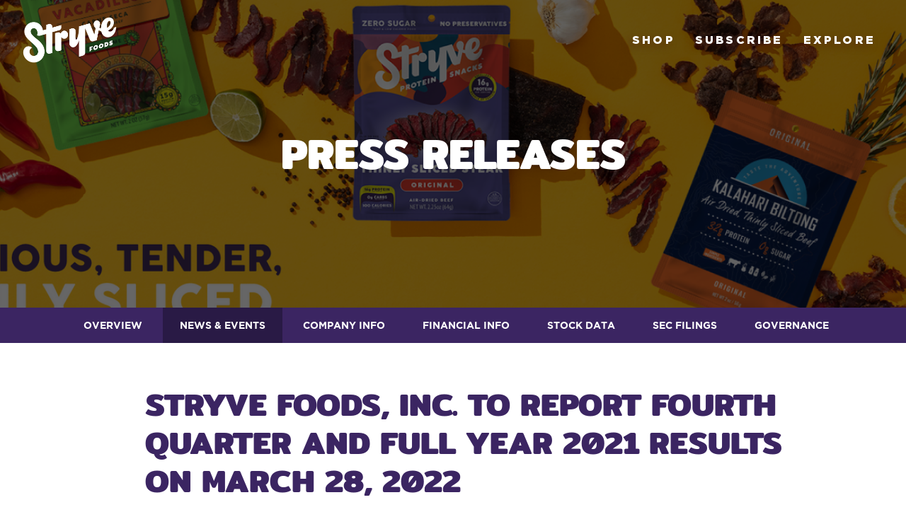

--- FILE ---
content_type: text/html; charset=UTF-8
request_url: https://ir.stryve.com/news-events/press-releases/detail/42/stryve-foods-inc-to-report-fourth-quarter-and-full-year
body_size: 17426
content:
<!DOCTYPE html>
<html lang="en">
    <head>
        <meta charset="utf-8" />
        
                        <link rel="alternate" type="application/rss+xml" title="Stryve Foods, Inc. - Recent News" href="https://ir.stryve.com/news-events/press-releases/rss" />
                
        <title>Stryve Foods, Inc. to Report Fourth Quarter and Full Year 2021 Results on March 28, 2022 :: Stryve Foods, Inc. (SNAX)</title>
        
        <link rel="canonical" href="https://ir.stryve.com/news-events/press-releases/detail/42/stryve-foods-inc-to-report-fourth-quarter-and-full-year">
<meta property="og:url" content="https://ir.stryve.com/news-events/press-releases/detail/42/stryve-foods-inc-to-report-fourth-quarter-and-full-year">


<meta property="og:site_name" content="Stryve Foods, Inc.">
<meta property="og:title" content="Stryve Foods, Inc. to Report Fourth Quarter and Full Year 2021 Results on March 28, 2022">
<meta property="og:type" content="website">

<meta property="og:image" content="https://d1io3yog0oux5.cloudfront.net/_c5851bec47e6706392b21e3edbf8a961/stryve/db/1103/9259/social_image_resized.jpg">
<meta name="twitter:card" content="summary_large_image">




<script type="application/ld+json">
	{"@context":"http:\/\/schema.org","@type":"Corporation","name":"Stryve Foods, Inc.","address":{"@type":"PostalAddress","streetAddress":"PO Box 864 ","addressLocality":"Frisco, TX","postalCode":"75034","addressCountry":""},"legalName":"Stryve Foods, Inc.","description":"Stryve Foods is an emerging healthy snacking platform with a mission to help Americans snack better and live happier, better lives. The Company is focused on manufacturing and marketing highly differentiated healthy snacks that disrupt traditional snacking categories.\r\nStryve is currently building a tribe of early adopters consisting of healthy snack seekers, many of whom are new to the meat snack category. Stryve Beef Biltong is a delicious, good-for-you snack made from 100% American beef \u2013 high in protein with 0g sugar and made from nothing artificial. Biltong is a process for air-drying meat that originated centuries ago in South Africa and actually boasts more protein in every bite than traditional jerky. It is made simply \u2013with beef, vinegar and spices \u2013 and served in slices, sticks or slabs. Stryve Beef Biltong comes in a variety of delicious flavors, including Original, Cajun, Hickory, Mesquite BBQ, Teriyaki, Zesty Garlic, Hatch Green Chile, and Spicy Peri Peri.\r\nStryve is available on this website, Amazon and over 17,000 retail stores across the U.S. and Canada.","tickerSymbol":": SNAX","url":"https:\/\/ir.stryve.com","logo":"https:\/\/d1io3yog0oux5.cloudfront.net\/_c5851bec47e6706392b21e3edbf8a961\/stryve\/logo.png","image":"https:\/\/d1io3yog0oux5.cloudfront.net\/_c5851bec47e6706392b21e3edbf8a961\/stryve\/db\/1103\/9259\/social_image_resized.jpg","sameAs":[]}</script>        
        <meta name="viewport" content="width=device-width,initial-scale=1">

        <script type="application/ld+json">
          {
            "@context": "http://schema.org",
            "@type": "Organization",
            "name": "Stryve",
            
            "sameAs": [
              "https://twitter.com/stryvebiltong?lang=en",
              "https://www.facebook.com/stryvebiltong",
              "https://www.pinterest.com/stryvebiltong/",
              "https://www.instagram.com/stryvebiltong/",
              "",
              "",
              "",
              ""
            ],
            "url": "https://stryve.com/pages/contact"
          }
        </script>
        <link href="https://d1io3yog0oux5.cloudfront.net/_c5851bec47e6706392b21e3edbf8a961/stryve/files/theme/site-files/20210311/cdn.shopify.com/s/files/1/0111/7532/9850/t/48/assets/bundle.css%3Fv=5544765690522011369.css" rel="stylesheet" type="text/css" media="all" />
        <link href="https://d1io3yog0oux5.cloudfront.net/_c5851bec47e6706392b21e3edbf8a961/stryve/files/theme/site-files/20210311/cdn.shopify.com/s/files/1/0111/7532/9850/t/48/assets/custom.scss.css%3Fv=3458615010956753587.css" rel="stylesheet" type="text/css" media="all" />
                <style id="shopify-dynamic-checkout-cart">@media screen and (min-width: 750px) {
          #dynamic-checkout-cart {
          min-height: 50px;
          }
          }
          @media screen and (max-width: 750px) {
          #dynamic-checkout-cart {
          min-height: 300px;
          }
          }
        </style>
                <script
          src="https://code.jquery.com/jquery-3.5.1.min.js"
          integrity="sha256-9/aliU8dGd2tb6OSsuzixeV4y/faTqgFtohetphbbj0="
          crossorigin="anonymous"></script>
                <style>
          #gift_container, #gift_container .giftContainerContent, #smProductDetailGiftWrapper {
          all: unset;
          }
          #gift_container .giftContainerContent *, #smProductDetailGiftWrapper * {
          all: unset;
          }
          #sticky_gift_icon.stickyGartRight {
          right: 20px;
          bottom: 20px;
          }
          #sticky_gift_icon {
          position: fixed;
          bottom: 200px;
          right: 15px;
          z-index: 9999;
          }
          #sticky_gift_icon a {
          text-decoration: none;
          font-size: 20px;
          color: #34495e;
          }
          #sticky_gift_icon span {
          display: block;
          -webkit-border-radius: 40px;
          -moz-border-radius: 40px;
          border-radius: 40px;
          background-color: rgba(255,255,255,.9);
          -webkit-box-shadow: 1px 1px 5px grey;
          -moz-box-shadow: 1px 1px 5px grey;
          box-shadow: 1px 1px 5px grey;
          padding: 10px;
          width: 40px;
          height: 40px;
          margin: 0 auto;
          line-height: 40px !important;
          text-align: center;
          position: relative;
          box-sizing: content-box !important;
          z-index: 1;
          }
          #sticky_gift_icon mark {
          -webkit-border-radius: 20px;
          -moz-border-radius: 20px;
          border-radius: 20px;
          border: 2px solid #FFF;
          width: 20px;
          height: 20px;
          background-color: #FF6B6B;
          position: absolute;
          top: -5px;
          left: -10px;
          font-size: 10px;
          line-height: 20px;
          font-family: Roboto,sans-serif;
          color: #FFF;
          font-weight: 700;
          box-sizing: content-box !important;
          }
          #sticky_gift_icon svg.showGifts {
          height: 30px;
          width: 30px;
          margin-top: 3px;
          }
          #sticky_gift_icon svg.hideGifts {
          height: 25px;
          width: 25px;
          margin-top: 8px;
          display: none;
          }
          #gift_container {
          color:black;
          position: fixed;
          z-index: 9999999;
          bottom: 95px;
          right: 20px;
          max-height: 80%;
          overflow-y: scroll;
          overflow-x: hidden;
          -webkit-box-shadow: rgba(0, 0, 0, 0.16) 0px 5px 40px, rgb(0, 0, 0) 0px 5px 0px 0px inset !important;
          -moz-box-shadow: rgba(0, 0, 0, 0.16) 0px 5px 40px, rgb(0, 0, 0) 0px 5px 0px 0px inset !important;
          box-shadow: rgba(0, 0, 0, 0.16) 0px 5px 40px, rgb(0, 0, 0) 0px 5px 0px 0px inset !important;
          -moz-border-radius: 8px;
          -webkit-border-radius: 8px;
          border-radius: 8px;
          font-size: 13px;
          font-family: -apple-system, BlinkMacSystemFont, 'Segoe UI', Roboto, Oxygen, Ubuntu, Cantarell, 'Open Sans', 'Helvetica Neue', sans-serif;
          }
          #gift_container .giftContainerContent {
          float: right;
          background: white;
          width: 320px;
          position: relative;
          padding: 10px 10px 0px 10px;
          display:none;
          }
          #gift_container .giftContainerContent .giftWrapper {
          color: black;
          padding: 5px;
          margin: 0px 0px 10px;
          background:rgb(255, 255, 255) none repeat scroll 0% 0%;
          border-radius: 5px;
          -webkit-border-radius: 5px;
          -moz-border-radius: 5px;
          -webkit-box-shadow: rgba(0, 0, 0, 0.1) 0px 4px 15px 0px, rgba(0, 0, 0, 0.1) 0px 1px 2px 0px;
          -moz-box-shadow: rgba(0, 0, 0, 0.1) 0px 4px 15px 0px, rgba(0, 0, 0, 0.1) 0px 1px 2px 0px;
          box-shadow: rgba(0, 0, 0, 0.1) 0px 4px 15px 0px, rgba(0, 0, 0, 0.1) 0px 1px 2px 0px;
          position: relative;
          display: block;
          }
          #gift_container .giftContainerContent .orderGiftsTitle, #gift_container .giftContainerContent .productsToOfferGiftsTitle {
          text-align: center;
          padding: 5px;
          margin: 0 auto;
          font-weight: bold;
          display: block;
          border-bottom: 1px solid gray;
          width: 95%;
          }
          #gift_container .giftContainerContent ul {
          display: inline;
          }
          #gift_container .giftContainerContent li{
          padding: 10px 20px;
          display: block;
          }
          #gift_container .giftContainerContent li img{
          width: 22%;
          float: left;
          display: block;
          }
          #gift_container .giftContainerContent .smItems{
          width: 70%;
          display: block;
          float: left;
          margin-left: 5%;
          }
          #gift_container .giftContainerContent .giftWrapper a {
          display: inline;
          cursor: pointer;
          text-decoration: underline;
          }
          #gift_container .giftContainerContent .smAddGiftToCart {
          padding: 4px 10px;
          margin-top: 4px;
          background:rgba(168, 168, 168, 0.46) none repeat scroll 0% 0%;
          border-radius: 2px;
          position: relative;
          display: block;
          font-weight: bold;
          cursor: pointer;
          }
          #gift_container .giftContainerContent .giftAlreadyInCart {
          padding: 5px 20px;
          display: block;
          text-align: center;
          }
          #gift_container .giftContainerContent .giftAlreadyInCart a {
          font-weight: bold;
          }
          #gift_container .giftContainerContent .removeFromCart {
          display: block;
          margin-top: 10px;
          cursor: pointer;
          text-decoration: underline;
          }
          #gift_container .giftContainerContent .item-variants select {
          display: block;
          color: #444;
          padding: .3em 1.0em .3em .3em;
          width: 100%;
          max-width: 100%;
          box-sizing: border-box;
          margin-top: 2px;
          border: 1px solid #aaa;
          -moz-border-radius: .2em;
          -webkit-border-radius: .2em;
          border-radius: .2em;
          -moz-appearance: none;
          -webkit-appearance: none;
          appearance: none;
          background-color: #fff;
          background-image: url('data:image/svg+xml;charset=US-ASCII,
          <svg version="1.1" id="Capa_1" xmlns="http://www.w3.org/2000/svg" xmlns:xlink="http://www.w3.org/1999/xlink" x="0px" y="0px"   width="292.362px" height="292.362px" viewBox="0 0 292.362 292.362" style="enable-background:new 0 0 292.362 292.362;"   xml:space="preserve">
            <g>
              <path d="M286.935,69.377c-3.614-3.617-7.898-5.424-12.848-5.424H18.274c-4.952,0-9.233,1.807-12.85,5.424    C1.807,72.998,0,77.279,0,82.228c0,4.948,1.807,9.229,5.424,12.847l127.907,127.907c3.621,3.617,7.902,5.428,12.85,5.428    s9.233-1.811,12.847-5.428L286.935,95.074c3.613-3.617,5.427-7.898,5.427-12.847C292.362,77.279,290.548,72.998,286.935,69.377z"/>
            </g>
            <g></g>
            <g></g>
            <g></g>
            <g></g>
            <g></g>
            <g></g>
            <g></g>
            <g></g>
            <g></g>
            <g></g>
            <g></g>
            <g></g>
            <g></g>
            <g></g>
            <g></g>
          </svg>
          '), linear-gradient(to bottom, #ffffff 0%,#e5e5e5 100%);
          background-repeat: no-repeat, repeat;
          background-position: right .7em top 50%, 0 0;
          background-size: .65em auto, 100%;
          }
          #gift_container .giftContainerContent .item-variants select::-ms-expand {
          display: none;
          }
          #gift_container .giftContainerContent .item-variants select:hover {
          border-color: #888;
          }
          #gift_container .giftContainerContent .item-variants select:focus {
          border-color: #aaa;
          -moz-box-shadow: 0 0 1px 3px rgba(59, 153, 252, .7);
          -webkit-box-shadow: 0 0 1px 3px rgba(59, 153, 252, .7);
          box-shadow: 0 0 1px 3px rgba(59, 153, 252, .7);
          -moz-box-shadow: 0 0 0 3px -moz-mac-focusring;
          -webkit-box-shadow: 0 0 0 3px -moz-mac-focusring;
          box-shadow: 0 0 0 3px -moz-mac-focusring;
          color: #222;
          outline: none;
          }
          #gift_container .giftContainerContent .item-variants select option {
          font-weight:normal;
          }
          *[dir="rtl"] #gift_container .giftContainerContent .item-variants select, :root:lang(ar) #gift_container .giftContainerContent .item-variants select, :root:lang(iw) #gift_container .giftContainerContent .item-variants select {
          background-position: left .7em top 50%, 0 0;
          padding: .6em .8em .5em 1.4em;
          }
          #gift_container .giftContainerContent .item-variants select:disabled, #gift_container .giftContainerContent .item-variants select[aria-disabled=true] {
          color: graytext;
          background-image: url('data:image/svg+xml;charset=US-ASCII,
          <svg version="1.1" id="Capa_1" xmlns="http://www.w3.org/2000/svg" xmlns:xlink="http://www.w3.org/1999/xlink" x="0px" y="0px"   width="292.362px" height="292.362px" viewBox="0 0 292.362 292.362" style="enable-background:new 0 0 292.362 292.362;"   xml:space="preserve">
            <g>
              <path d="M286.935,69.377c-3.614-3.617-7.898-5.424-12.848-5.424H18.274c-4.952,0-9.233,1.807-12.85,5.424    C1.807,72.998,0,77.279,0,82.228c0,4.948,1.807,9.229,5.424,12.847l127.907,127.907c3.621,3.617,7.902,5.428,12.85,5.428    s9.233-1.811,12.847-5.428L286.935,95.074c3.613-3.617,5.427-7.898,5.427-12.847C292.362,77.279,290.548,72.998,286.935,69.377z"/>
            </g>
            <g></g>
            <g></g>
            <g></g>
            <g></g>
            <g></g>
            <g></g>
            <g></g>
            <g></g>
            <g></g>
            <g></g>
            <g></g>
            <g></g>
            <g></g>
            <g></g>
            <g></g>
          </svg>
          '),linear-gradient(to bottom, #ffffff 0%,#e5e5e5 100%);
          }
          #gift_container .giftContainerContent .item-variants select:disabled:hover, #gift_container .giftContainerContent .item-variants select[aria-disabled=true] {
          border-color: #aaa;
          }
          #gift_container .giftContainerContent:after {
          bottom: 100%;
          left: 89%;
          border: solid transparent;
          content: " ";
          height: 0;
          width: 0;
          position: absolute;
          pointer-events: none;
          border-bottom-color: white;
          border-width: 8px;
          margin-left: -8px;
          }
          #gift_container .button {
          background: #6394F8;
          color: white;
          text-align: center;
          padding: 12px;
          text-decoration: none;
          display: block;
          border-radius: 3px;
          font-size: 16px;
          margin: 25px 0 15px 0;
          }
          #gift_container .button:hover {
          background: #729ef9;
          }
          #gift_container .clearfix:after {
          content: "";
          display: table;
          clear: both;
          }
          #gift_container #overlaySection {
          display: none;
          width: 100%;
          height: 100%;
          position: absolute;
          top: 0;
          left: 0;
          background: white;
          opacity: 0.6;
          z-index: 99;
          }
          #smProductDetailGiftWrapper {
          position: relative;
          font-size: 13px;
          font-family: -apple-system, BlinkMacSystemFont, 'Segoe UI', Roboto, Oxygen, Ubuntu, Cantarell, 'Open Sans', 'Helvetica Neue', sans-serif;
          line-height: 1;
          -webkit-font-smoothing: antialiased;
          -moz-osx-font-smoothing: grayscale;
          color: #000;
          padding: 10px;
          margin: 20px 0px 50px;
          background:rgb(255, 255, 255) none repeat scroll 0% 0%;
          -webkit-border-radius: 5px;
          -moz-border-radius: 5px;
          border-radius: 5px;
          -webkit-box-shadow:rgba(0, 0, 0, 0.1) 0px 1px 1px 0px,rgba(0, 0, 0, 0.1) 0px 1px 1px 1px;
          -moz-box-shadow:rgba(0, 0, 0, 0.1) 0px 1px 1px 0px,rgba(0, 0, 0, 0.1) 0px 1px 1px 1px;
          box-shadow:rgba(0, 0, 0, 0.1) 0px 1px 1px 0px,rgba(0, 0, 0, 0.1) 0px 1px 1px 1px;
          display: block;
          }
          #smProductDetailGiftWrapper.alreadyInCart {
          border: 1px solid #00800070;
          background: rgb(245, 251, 244);
          }
          #smProductDetailGiftWrapper .alreadyInCartProductTitle {
          display: block;
          text-align: center;
          }
          #smProductDetailGiftWrapper .alreadyInCartProductTitle a {
          cursor: pointer;
          text-decoration: underline;
          font-weight: bold;
          }
          #smProductDetailGiftWrapper .removeFromCart {
          display: block;
          text-align: center;
          margin-top: 20px;
          cursor: pointer;
          text-decoration: underline;
          }
          #smProductDetailGiftWrapper li {
          padding: 10px 20px;
          display: inline-block;
          }
          #smProductDetailGiftWrapper li img {
          width: 22%;
          float: left;
          display: block;
          }
          #smProductDetailGiftWrapper .smItems {
          width: 70%;
          display: block;
          float: left;
          margin-left: 5%;
          }
          #smProductDetailGiftWrapper .giftWrapper a {
          display: inline;
          cursor: pointer;
          text-decoration: underline;
          }
          #smProductDetailGiftWrapper .item-variants select {
          display: block;
          color:#444;
          padding: .5em 1.0em .3em .3em;
          width: 100%;
          max-width: 100%;
          box-sizing: border-box;
          margin-top: 6px;
          border: 1px solid #aaa;
          -moz-border-radius: .2em;
          -webkit-border-radius: .2em;
          border-radius: .2em;
          -moz-appearance: none;
          -webkit-appearance: none;
          appearance: none;
          background-color:#fff;
          background-image: url('data:image/svg+xml;charset=US-ASCII,
          <svg version="1.1" id="Capa_1" xmlns="http://www.w3.org/2000/svg" xmlns:xlink="http://www.w3.org/1999/xlink" x="0px" y="0px" width="292.362px" height="292.362px" viewBox="0 0 292.362 292.362" style="enable-background:new 0 0 292.362 292.362;" xml:space="preserve">
            <g>
              <path d="M286.935,69.377c-3.614-3.617-7.898-5.424-12.848-5.424H18.274c-4.952,0-9.233,1.807-12.85,5.424 C1.807,72.998,0,77.279,0,82.228c0,4.948,1.807,9.229,5.424,12.847l127.907,127.907c3.621,3.617,7.902,5.428,12.85,5.428 s9.233-1.811,12.847-5.428L286.935,95.074c3.613-3.617,5.427-7.898,5.427-12.847C292.362,77.279,290.548,72.998,286.935,69.377z"/>
            </g>
            <g></g>
            <g></g>
            <g></g>
            <g></g>
            <g></g>
            <g></g>
            <g></g>
            <g></g>
            <g></g>
            <g></g>
            <g></g>
            <g></g>
            <g></g>
            <g></g>
            <g></g>
          </svg>
          '), linear-gradient(to bottom,#ffffff 0%,#e5e5e5 100%);
          background-repeat: no-repeat, repeat;
          background-position: right .7em top 50%, 0 0;
          background-size: .65em auto, 100%;
          text-align: left;
          }
          #smProductDetailGiftWrapper .item-name {
          display: block;
          cursor: pointer;
          text-decoration: underline;
          text-align: left;
          }
          #smProductDetailGiftWrapper .item-variants select option {
          font-weight: normal;
          }
          #smProductDetailGiftWrapper .smAddGiftToCart {
          padding: 8px 8px;
          margin-top: 6px;
          background: rgba(168, 168, 168, 0.46) none repeat scroll 0% 0%;
          -moz-border-radius: 2px;
          -webkit-border-radius: 2px;
          border-radius: 2px;
          position: relative;
          display: block;
          font-weight: bold;
          cursor: pointer;
          }
          #smProductDetailGiftWrapper .productsToOfferGiftsTitle {
          text-align: center;
          padding: 5px;
          margin: 0 auto;
          font-weight: bold;
          display: block;
          border-bottom: 1px solid gray;
          width: 95%;
          margin-bottom: 20px;
          line-height: 20px;
          }
          #smProductDetailGiftWrapper .productsToOfferGiftsTitle a {
          cursor: pointer;
          text-decoration: underline;
          }
          #gift_container  .offerGiftsUntilDate, #smProductDetailGiftWrapper .offerGiftsUntilDate {
          display: block;
          margin-top: 5px;
          text-align: center;
          border-top: 1px solid black;
          padding: 10px;
          }
          #gift_container  .offerGiftsUntilDateIcon, #smProductDetailGiftWrapper .offerGiftsUntilDateIcon {
          padding: 0 1.0em .3em .3em;
          background-color: #fff;
          background-image: url('data:image/svg+xml;charset=US-ASCII,
          <svg height="512pt" viewBox="0 0 512 512" width="512pt" xmlns="http://www.w3.org/2000/svg">
            <path d="m482 292.25v-246.25c0-8.285156-6.714844-15-15-15h-76v-16c0-8.285156-6.714844-15-15-15s-15 6.714844-15 15v16h-60v-16c0-8.285156-6.714844-15-15-15s-15 6.714844-15 15v16h-60v-16c0-8.285156-6.714844-15-15-15s-15 6.714844-15 15v16h-60v-16c0-8.285156-6.714844-15-15-15s-15 6.714844-15 15v16h-76c-8.285156 0-15 6.714844-15 15v391c0 8.285156 6.714844 15 15 15h249.804688c24.25 36.152344 65.488281 60 112.195312 60 74.4375 0 135-60.5625 135-135 0-32.070312-11.25-61.5625-30-84.75zm-391-231.25v15c0 8.285156 6.714844 15 15 15s15-6.714844 15-15v-15h60v15c0 8.285156 6.714844 15 15 15s15-6.714844 15-15v-15h60v15c0 8.285156 6.714844 15 15 15s15-6.714844 15-15v-15h60v15c0 8.285156 6.714844 15 15 15s15-6.714844 15-15v-15h61v60h-422v-60zm-61 361v-271h422v113.804688c-21.464844-14.394532-47.269531-22.804688-75-22.804688-47.398438 0-89.164062 24.558594-113.257812 61.613281-2.027344-1.023437-4.3125-1.613281-6.742188-1.613281h-30c-8.285156 0-15 6.714844-15 15s6.714844 15 15 15h22.722656c-3.386718 9.554688-5.730468 19.601562-6.882812 30h-15.839844c-8.285156 0-15 6.714844-15 15s6.714844 15 15 15h15.839844c1.152344 10.398438 3.492187 20.445312 6.882812 30zm347 60c-57.898438 0-105-47.101562-105-105s47.101562-105 105-105 105 47.101562 105 105-47.101562 105-105 105zm0 0"/>
            <path d="m437 362h-45v-45c0-8.285156-6.714844-15-15-15s-15 6.714844-15 15v60c0 8.285156 6.714844 15 15 15h60c8.285156 0 15-6.714844 15-15s-6.714844-15-15-15zm0 0"/>
            <path d="m136 182h-30c-8.285156 0-15 6.714844-15 15s6.714844 15 15 15h30c8.285156 0 15-6.714844 15-15s-6.714844-15-15-15zm0 0"/>
            <path d="m136 242h-30c-8.285156 0-15 6.714844-15 15s6.714844 15 15 15h30c8.285156 0 15-6.714844 15-15s-6.714844-15-15-15zm0 0"/>
            <path d="m136 302h-30c-8.285156 0-15 6.714844-15 15s6.714844 15 15 15h30c8.285156 0 15-6.714844 15-15s-6.714844-15-15-15zm0 0"/>
            <path d="m227 212h30c8.285156 0 15-6.714844 15-15s-6.714844-15-15-15h-30c-8.285156 0-15 6.714844-15 15s6.714844 15 15 15zm0 0"/>
            <path d="m227 272h30c8.285156 0 15-6.714844 15-15s-6.714844-15-15-15h-30c-8.285156 0-15 6.714844-15 15s6.714844 15 15 15zm0 0"/>
            <path d="m136 362h-30c-8.285156 0-15 6.714844-15 15s6.714844 15 15 15h30c8.285156 0 15-6.714844 15-15s-6.714844-15-15-15zm0 0"/>
            <path d="m347 212h30c8.285156 0 15-6.714844 15-15s-6.714844-15-15-15h-30c-8.285156 0-15 6.714844-15 15s6.714844 15 15 15zm0 0"/>
          </svg>
          ');
          background-repeat: no-repeat, repeat;
          background-size: 16px auto;
          }
          .productGiftIcon {
          position: absolute;
          top: 10px;
          right: 10px;
          width: 15%;
          z-index: 1;
          }
          .svgTextValue {
          display: inline-block;
          position: absolute;
          top: 50%;
          -webkit-transform: translateY(-50%);
          transform: translateY(-50%);
          left: 0;
          right: 0;
          margin: auto;
          text-align: center;
          color: black;
          }
        </style>
        <div style="display:none" id="sticky_gift_icon" class="stickyGartRight">
          <a href="contact.html#">
            <span style="background-size: 30px;background-repeat: no-repeat;background-position: center; background-color:#ffffff">
              <svg class="showGifts" version="1.1" id="Capa_1" xmlns="http://www.w3.org/2000/svg" xmlns:xlink="http://www.w3.org/1999/xlink" x="0px" y="0px" viewBox="0 0 512 512" style="enable-background:new 0 0 512 512;" xml:space="preserve">
                <g>
                  <g>
                    <path d="M32,271.692v192c0,17.664,14.368,32,32,32h160v-224H32z"></path>
                  </g>
                </g>
                <g>
                  <g>
                    <path d="M480,143.692H378.752c7.264-4.96,13.504-9.888,17.856-14.304c25.824-25.952,25.824-68.192,0-94.144
                      c-25.088-25.28-68.8-25.216-93.856,0c-13.888,13.92-50.688,70.592-45.6,108.448h-2.304c5.056-37.856-31.744-94.528-45.6-108.448
                      c-25.088-25.216-68.8-25.216-93.856,0C89.6,61.196,89.6,103.436,115.36,129.388c4.384,4.416,10.624,9.344,17.888,14.304H32
                      c-17.632,0-32,14.368-32,32v48c0,8.832,7.168,16,16,16h208v-64h64v64h208c8.832,0,16-7.168,16-16v-48
                      C512,158.06,497.664,143.692,480,143.692z M222.112,142.636c0,0-1.344,1.056-5.92,1.056c-22.112,0-64.32-22.976-78.112-36.864
                      c-13.408-13.504-13.408-35.52,0-49.024c6.496-6.528,15.104-10.112,24.256-10.112c9.12,0,17.728,3.584,24.224,10.112
                      C208.128,79.5,229.568,134.924,222.112,142.636z M295.776,143.692c-4.544,0-5.888-1.024-5.888-1.056
                      c-7.456-7.712,13.984-63.136,35.552-84.832c12.896-13.024,35.456-13.088,48.48,0c13.44,13.504,13.44,35.52,0,49.024
                      C360.128,120.716,317.92,143.692,295.776,143.692z"></path>
                  </g>
                </g>
                <g>
                  <g>
                    <path d="M288,271.692v224h160c17.664,0,32-14.336,32-32v-192H288z"></path>
                  </g>
                </g>
              </svg>
              <svg class="hideGifts" version="1.1" id="Layer_1" xmlns="http://www.w3.org/2000/svg" xmlns:xlink="http://www.w3.org/1999/xlink" x="0px" y="0px" viewBox="0 0 492 492" style="enable-background:new 0 0 492 492;" xml:space="preserve">
                <g>
                  <g>
                    <path d="M300.188,246L484.14,62.04c5.06-5.064,7.852-11.82,7.86-19.024c0-7.208-2.792-13.972-7.86-19.028L468.02,7.872
                      c-5.068-5.076-11.824-7.856-19.036-7.856c-7.2,0-13.956,2.78-19.024,7.856L246.008,191.82L62.048,7.872
                      c-5.06-5.076-11.82-7.856-19.028-7.856c-7.2,0-13.96,2.78-19.02,7.856L7.872,23.988c-10.496,10.496-10.496,27.568,0,38.052
                      L191.828,246L7.872,429.952c-5.064,5.072-7.852,11.828-7.852,19.032c0,7.204,2.788,13.96,7.852,19.028l16.124,16.116
                      c5.06,5.072,11.824,7.856,19.02,7.856c7.208,0,13.968-2.784,19.028-7.856l183.96-183.952l183.952,183.952
                      c5.068,5.072,11.824,7.856,19.024,7.856h0.008c7.204,0,13.96-2.784,19.028-7.856l16.12-16.116
                      c5.06-5.064,7.852-11.824,7.852-19.028c0-7.204-2.792-13.96-7.852-19.028L300.188,246z"/>
                  </g>
                </g>
              </svg>
              <mark class="giftsCount" style="background-color:#ff6b6b">0</mark>
            </span>
          </a>
        </div>
        <div id="gift_container">
          <div class="giftContainerContent">
          </div>
          <div id="overlaySection" style="display: none;">
            <div class="overlaySectionWrapper">
              <svg xmlns="http://www.w3.org/2000/svg" xmlns:xlink="http://www.w3.org/1999/xlink" style="margin: 10px auto; background: rgba(0, 0, 0, 0) none repeat scroll 0% 0%; display: block; shape-rendering: auto;" width="100px" height="100px" viewBox="0 0 100 100" preserveAspectRatio="xMidYMid">
                <circle cx="50" cy="50" fill="none" stroke="#6a6a6a" stroke-width="6" r="35" stroke-dasharray="164.93361431346415 56.97787143782138">
                  <animateTransform attributeName="transform" type="rotate" repeatCount="indefinite" dur="1s" values="0 50 50;360 50 50" keyTimes="0;1"></animateTransform>
                </circle>
              </svg>
            </div>
          </div>
        </div>
        <div id="smGiftIcon1" style="display:none">
          <svg height="100%" viewBox="0 0 423334 423334" width="100%">
            <g>
              <circle class="svgBackground" cx="211667" cy="211667" r="211667" style="fill: rgb(0, 255, 0);" />
              <g>
                <path class="fil1" style="fill: white" d="M119059 155901l185216 0c2805,0 5080,2275 5080,5080l0 41401c0,2805 -2275,5080 -5080,5080l-185216 0c-2805,0 -5080,-2275 -5080,-5080l0 -41401c0,-2805 2275,-5080 5080,-5080zm180136 10160l-175056 0 0 31241 175056 0 0 -31241z" />
                <path class="fil1" style="fill: white" d="M296643 220462l0 104671c0,2805 -2275,5080 -5080,5080l-159792 0c-2805,0 -5080,-2275 -5080,-5080l0 -104671c0,-2797 2282,-5079 5079,-5079l2 0c2797,0 5079,2289 5079,5079l0 99591 149632 0 0 -99591c0,-2797 2282,-5079 5079,-5079l2 0c2797,0 5079,2289 5079,5079z" />
                <path class="fil1" style="fill: white" d="M193635 161672c0,-2805 2275,-5080 5080,-5080 2805,0 5080,2275 5080,5080l0 163461c0,2805 -2275,5080 -5080,5080 -2805,0 -5080,-2275 -5080,-5080l0 -163461z" />
                <path class="fil1" style="fill: white" d="M219539 161672c0,-2805 2275,-5080 5080,-5080 2805,0 5080,2275 5080,5080l0 163461c0,2805 -2275,5080 -5080,5080 -2805,0 -5080,-2275 -5080,-5080l0 -163461z" />
                <path class="fil1" style="fill: white" d="M209789 163399c-2587,-2281 -68864,-61052 -31914,-69713 33612,-7880 40371,65311 40391,65520 262,2783 -1781,5254 -4564,5516 -1491,140 -2893,-381 -3913,-1323zm-29612 -59831c-13041,3056 11194,28506 26055,42753 -3158,-17890 -10654,-46364 -26055,-42753z" />
                <path class="fil1" style="fill: white" d="M221711 142929c11236,-11089 24112,-25587 18671,-29124 -5427,-3528 -13257,14265 -18671,29124zm24187 -37618c19846,12904 -28410,55572 -31713,58458 -1268,1217 -3135,1739 -4942,1208 -2685,-789 -4222,-3606 -3433,-6291 56,-189 19543,-66734 40088,-53375z" />
              </g>
            </g>
          </svg>
        </div>
        <div id="smGiftIcon2" style="display:none">
          <svg height="100%" width="100%" viewBox="0 0 64 64">
            <g>
              <path class="svgBackground"
                d="M56.8,19.4c-2.4,0.3-4.2,1.8-5.7,3.7c0.4,0.5,0.8,0.8,1.1,1.2c0,1.3,0,2.6,0,4.4c1.1,0.6,2.5,1.7,4.2,2.3   c0.9,0.3,2.3,0,3.1-0.6c1.1-0.7,0.8-2,0.2-3.1c-0.7-1.4-0.8-2.9-0.2-4.5C60.4,20.7,59.1,19,56.8,19.4z M56.9,23   c-0.8,0.6-1.9,0.8-2.9,0.9c-0.3,0-1.6,0-1.7,0.3c0.5-1.2,1.8-2.3,2.9-2.9c0.4-0.2,0.7-0.4,1.1-0.4c0.4,0,0.8,0.1,1.1,0.4   C57.9,21.9,57.5,22.5,56.9,23z"/>
              <path class="svgBackground"
                d="M47.8,22.8c-1.5-1.9-3.2-3.4-5.7-3.7c-2.3-0.3-3.6,1.3-2.7,3.5c0.7,1.6,0.5,3-0.2,4.5   c-0.6,1.1-0.8,2.4,0.2,3.1c0.8,0.6,2.2,0.9,3.1,0.6c1.6-0.6,3-1.6,4.2-2.3c0-1.8,0-3.1,0-4.4C47.1,23.6,47.4,23.3,47.8,22.8z    M44.4,23.5c-1-0.2-2-0.5-2.8-1.1c-0.1-0.1-0.2-0.2-0.3-0.3c-0.5-0.5-0.9-1.4,0-1.7c0.8-0.3,1.9,0.3,2.6,0.7c1.1,0.7,2,1.6,2.6,2.7   C46.4,23.6,44.8,23.6,44.4,23.5z"/>
              <path class="svgBackground"
                d="M49.4,23.5c-1.3,0-2.4,1.1-2.4,2.4c0,1.3,1.1,2.4,2.4,2.4c1.3,0,2.4-1.1,2.4-2.4   C51.8,24.6,50.7,23.5,49.4,23.5z"/>
              <path class="svgBackground"
                d="M58.8,12.3h-7.2v7.2c1.3-1.1,2.9-2,4.9-2.3c1.9-0.3,3.5,0.3,4.5,1.6c1,1.3,1.1,3,0.4,4.7   c0,0.1-0.1,0.2-0.1,0.3h1.5v-7.5C62.9,14.1,61.1,12.3,58.8,12.3z"/>
              <path class="svgBackground"
                d="M37.6,23.2c-0.7-1.7-0.6-3.5,0.4-4.7c1-1.3,2.6-1.9,4.5-1.6c2.1,0.3,3.8,1.3,5,2.4v-7H5.2   c-2.3,0-4.1,1.8-4.1,4.1v7.5h36.7C37.7,23.6,37.7,23.4,37.6,23.2z"/>
              <path class="svgBackground"
                d="M43.3,32.5c-0.5,0.2-1,0.2-1.5,0.2c-1.3,0-2.6-0.4-3.5-1c-0.5-0.4-1.9-1.5-1.6-3.7H1.1v19.8   c0,2.3,1.8,4.1,4.1,4.1h42.4V30.2c-0.2,0.1-0.4,0.2-0.6,0.4C45.9,31.2,44.7,32,43.3,32.5z"/>
              <path class="svgBackground"
                d="M60.7,32c-0.9,0.6-2.2,1-3.5,1c-0.5,0-1-0.1-1.5-0.2c-1.4-0.5-2.6-1.3-3.6-1.9c-0.2-0.1-0.3-0.2-0.5-0.3v21.1   h7.2c2.3,0,4.1-1.8,4.1-4.1V27.9h-0.7C62.7,30.3,61.2,31.6,60.7,32z"/>
            </g>
          </svg>
        </div>
        <div id="smGiftIcon3" style="display:none">
          <svg height="100%" width="100%" viewBox="0 0 64 64">
            <circle cx="50%" cy="50%" r="50%" fill="red" class="svgBackground" />
            <switch>
              <foreignObject x="10" y="4" width="70%" height="85%" style="line-height: normal; text-align:center;">
                <div>
                  <p xmlns="http://www.w3.org/1999/xhtml" class="svgTextValue" style="color: black; font-family: Arial; font-size: 14px; text-align: center; line-height: normal; font-weight: bold"></p>
                </div>
              </foreignObject>
            </switch>
          </svg>
        </div>
        <img alt="smNoImage" style="display:none" class="smNoImage" src="https://d1io3yog0oux5.cloudfront.net/_c5851bec47e6706392b21e3edbf8a961/stryve/files/theme/site-files/20210311/cdn.shopify.com/shopifycloud/shopify/assets/no-image-100-c91dd4bdb56513f2cbf4fc15436ca35e9d4ecd014546c8d421b1aece861dfecf_small.gif" />
        <script type="text/javascript">var sm_translations_labels = {"gift_already_in_cart":"Gift GIFT_NAME already in cart","remove_from_cart":"Remove from cart?","add_to_cart":"Add to cart","add_product_to_cart_and_get_gift":"Add PRODUCT_NAME to cart and get free gift","pick_free_gift_for_product":"You can pick free gift for PRODUCT_NAME","buy_for_more_and_get_gift":"If you spend ORDER_MINIMUM (TO_SPEND more), you will get free gift","pick_free_gift_for_order":"You spend more then ORDER_MINIMUM, pick your free gift","active_until":"active until UNTIL_DATE","gift_cart_property_label":"Free gift: 100% off"}; var sm_desing_settings = {"selectedGiftIcon":1,"giftIconColor":{"hue":120,"saturation":0,"brightness":0.75,"alpha":1},"giftIconTextValue":"Free Gift","selectedGiftBoxPosition":1,"backgroundColorOfGiftBox":{"hue":1,"saturation":0,"brightness":1},"hideGiftBox":0}; var sm_products_gifts = []; var sm_orders_gifts = [{"id":4846,"order_minimum":45,"startDate":null,"endDate":null,"automaticallyAddToCart":1,"gifts":[{"id_gift":"4761656950854","url":"stryve-hat-1","original_url":"stryve-hat"}]},{"id":4847,"order_minimum":75,"startDate":null,"endDate":null,"automaticallyAddToCart":1,"gifts":[{"id_gift":"4761657212998","url":"stryve-backpack-1","original_url":"stryve-backpack"}]}]; var sm_pro_version_settings = {"limit_gift_value":1,"auto_gift_box_open_value":"never","adapt_to_currency":0};var sm_money_with_currency_format = "${{amount}} USD"; var sm_money_format="$@@amount&&";</script>
        <meta name="facebook-domain-verification" content="js06b36lrblega8jkc2tgn849epf3h" />
        <meta property="og:image" content="https://cdn.shopify.com/s/files/1/0111/7532/9850/files/biltong-logo-purple.png?height=628&pad_color=fff&v=1579122363&width=1200" />
        <meta property="og:image:secure_url" content="https://cdn.shopify.com/s/files/1/0111/7532/9850/files/biltong-logo-purple.png?height=628&pad_color=fff&v=1579122363&width=1200" />
        <meta property="og:image:width" content="1200" />
        <meta property="og:image:height" content="628" />
    
                        <link href="https://d1io3yog0oux5.cloudfront.net/_c5851bec47e6706392b21e3edbf8a961/stryve/files/theme/css/ir.stockpr.css" rel="stylesheet" type="text/css" media="screen" />
                <link rel="stylesheet" href="https://d1io3yog0oux5.cloudfront.net/_c5851bec47e6706392b21e3edbf8a961/stryve/files/theme/css/style.css">
                
                <link rel="shortcut icon" href="https://d1io3yog0oux5.cloudfront.net/_c5851bec47e6706392b21e3edbf8a961/stryve/files/theme/images/favicons/favicon.ico">
        <link rel="apple-touch-icon" sizes="180x180" href="https://d1io3yog0oux5.cloudfront.net/_c5851bec47e6706392b21e3edbf8a961/stryve/files/theme/images/favicons/apple-touch-icon.png">
        <link rel="icon" type="image/png" href="https://d1io3yog0oux5.cloudfront.net/_c5851bec47e6706392b21e3edbf8a961/stryve/files/theme/images/favicons/favicon-32x32.png" sizes="32x32">
        <link rel="icon" type="image/png" href="https://d1io3yog0oux5.cloudfront.net/_c5851bec47e6706392b21e3edbf8a961/stryve/files/theme/images/favicons/favicon-16x16.png" sizes="16x16">
        <link rel="manifest" href="https://d1io3yog0oux5.cloudfront.net/_c5851bec47e6706392b21e3edbf8a961/stryve/files/theme/images/favicons/manifest.json">
        <link rel="mask-icon" href="https://d1io3yog0oux5.cloudfront.net/_c5851bec47e6706392b21e3edbf8a961/stryve/files/theme/images/favicons/safari-pinned-tab.svg">
        <meta name="theme-color" content="#ffffff">  
    
            </head>
    <body class="template-page pg-107610 page-type-ir-section-ir-news pg-news-events-press-releases ir">
        <div class="wrapper">
            <header class="header">
    <div class="header__notice"style="background-color: #f87a64; color: #ffffff;">
      <div class="shell shell--fluid">
        <p>Free Shipping on orders $50+</p>
      </div>
      <!-- /.shell -->
    </div>
    <!-- /.header__notice -->
    <div class="header__body">
      <div class="shell shell--fluid">
        <div class="header__inner">
          <div class="header__aside">
            <a href="https://stryve.com" class="logo header__logo"><img src="https://d1io3yog0oux5.cloudfront.net/_c5851bec47e6706392b21e3edbf8a961/stryve/files/theme/images/Logo-1_133x_2x.png" alt="Stryve">Stryve</a>            
            <a href="#drawer-cart" class="btn-cart header__btn-cart-mobile js-click js-trigger-no-scroll">
              <svg xmlns="http://www.w3.org/2000/svg" width="29" height="23" viewBox="0 0 55.57 42.781">
                <path fill-rule="evenodd" fill="currentColor" d="M2241.72,222.332a5.359,5.359,0,1,1,3.8-9.138h0A5.353,5.353,0,0,1,2241.72,222.332Zm0-7.419a2.066,2.066,0,1,0,1.47.6A2.09,2.09,0,0,0,2241.72,214.913Zm20.63,7.419a5.357,5.357,0,1,1,3.79-9.138h0A5.353,5.353,0,0,1,2262.35,222.332Zm0-7.419a2.066,2.066,0,1,0,1.46.6A2.05,2.05,0,0,0,2262.35,214.913Zm4.91-6.044h-28.31a1.506,1.506,0,0,1-1.43-1.011l-7.33-20.822a1.5,1.5,0,0,1,.19-1.375,1.532,1.532,0,0,1,1.24-.637h43.74a1.508,1.508,0,0,1,1.41,2.057l-8.09,20.823A1.524,1.524,0,0,1,2267.26,208.869Zm-27.24-3.023h26.21l6.91-17.8h-39.38Zm35.18-17.668a1.656,1.656,0,0,1-.6-0.113,1.631,1.631,0,0,1-.93-2.129l2.5-6.388h7.84a1.643,1.643,0,1,1,0,3.285h-5.59l-1.69,4.3A1.636,1.636,0,0,1,2275.2,188.178Z" transform="translate(-2230.09 -179.563)"/>
              </svg>
              <span class="btn-cart__counter js-cart-count hidden">0</span><!-- /.btn-cart__counter js-cart-count -->
            </a>
            <a href="#" class="nav-trigger header__nav-trigger">
                <span><div class="sr-only">Menu</div></span>
                <span></span>
                <span></span>
            </a>
          </div>
          <!-- /.header__aside -->
          <div class="header__content">
            <nav class="nav">
              <ul>
                <li 
                  class="menu__item">
                  <a href="https://stryve.com/pages/shop-biltong">Shop</a>
                </li>
                <li 
                  class="menu__item">
                  <a href="https://stryve.com/pages/subscription-landing">Subscribe</a>
                </li>
                <li 
                  class="menu__item menu__item--has-dropdown ">
                  <a href="https://stryve.com/search">Explore</a>
                  <ul class="menu__dropdown">
                    <li 
                      class="menu__item">
                      <a href="https://stryve.com/pages/what-is-biltong">What Is Biltong?</a>
                    </li>
                    <li 
                      class="menu__item">
                      <a href="https://stryve.com/pages/frequently-asked-questions">FAQS</a>
                    </li>
                    <li 
                      class="menu__item">
                      <a href="https://stryve.com/blogs/biltong">Blog</a>
                    </li>
                    <li 
                      class="menu__item">
                      <a href="https://ir.stryve.com">Investors</a>
                    </li>
                  </ul>
                </li>
              </ul>
            </nav>
            <!-- /.nav -->
                      </div>
          <!-- /.header__content -->
        </div>
        <!-- /.header__inner -->
      </div>
      <!-- /.shell -->
    </div>
    <!-- /.header__body -->
</header>            <div class="eq-container">
                <header class="page-banner overlay dark" style="background: url(https://d1io3yog0oux5.cloudfront.net/_c5851bec47e6706392b21e3edbf8a961/stryve/db/1142/9538/image_resized.png);background-position: 50% 50%;background-repeat: no-repeat;background-size: cover;background-color: #333;">
    	<div class="container">
	    <div class="row">
	        <div class="col-md-10 col-md-offset-1">
                <h1>Press Releases</h1>
            </div>
        </div>
        <div class="row">
            <div class="col-md-8 col-md-offset-2">
                                    	    </div>
    	</div>
    </div>
    </header>                <nav id="sectionNav" class="sub-navigation-wrapper" aria-label="Investors Section">
    <div class="sub-navigation affixed">
    	<div class="container">
            <a class="visible-xs visible-sm mobile-sub-nav-trigger collapsed" data-toggle="collapse" data-target="#sub-navigation">
                <div class="trigger-container">
            		<div class="meat"></div>
              		<div class="meat"></div>
              		<div class="meat"></div>
              	</div>
            	Investors            </a>
            <div class="collapse sb-nav clearfix"  id="sub-navigation">
                <h3>Investors</h3>
                <ul>
                                        <li class="">
                        <a href="/"
                            target="_self"
                                                    >Overview</a>
                                            </li>
                	                    <li class="has-children active dropdown">
                        <a href="/news-events"
                            target="_self"
                                                    >News &amp; Events</a>
                                                <ul class="dropdown-menu">
                                                        <li class="">
                                <a href="/news-events"
                                    target="_self"
                                                                    >Overview</a>
                                                            </li>
                                                        <li class="active active-landing">
                                <a href="/news-events/press-releases"
                                    target="_self"
                                                                    >Press Releases</a>
                                                            </li>
                                                        <li class="">
                                <a href="/news-events/ir-calendar"
                                    target="_self"
                                                                    >IR Calendar</a>
                                                            </li>
                                                        <li class="">
                                <a href="/news-events/email-alerts"
                                    target="_self"
                                                                    >Email Alerts</a>
                                                            </li>
                                                    </ul>
                                            </li>
                	                    <li class="has-children dropdown">
                        <a href="/company-information"
                            target="_self"
                                                    >Company Info</a>
                                                <ul class="dropdown-menu">
                                                        <li class="">
                                <a href="/company-information/management-team"
                                    target="_self"
                                                                    >Management Team</a>
                                                            </li>
                                                        <li class="">
                                <a href="/company-information/presentations"
                                    target="_self"
                                                                    >Presentations</a>
                                                            </li>
                                                        <li class="">
                                <a href="/company-information/contacts"
                                    target="_self"
                                                                    >Contacts</a>
                                                            </li>
                                                        <li class="">
                                <a href="/company-information/faq"
                                    target="_self"
                                                                    >FAQ</a>
                                                            </li>
                                                    </ul>
                                            </li>
                	                    <li class="has-children dropdown">
                        <a href="/financial-information"
                            target="_self"
                                                    >Financial Info</a>
                                                <ul class="dropdown-menu">
                                                        <li class="">
                                <a href="/financial-information"
                                    target="_self"
                                                                    >Overview</a>
                                                            </li>
                                                        <li class="">
                                <a href="/financial-information/financial-results"
                                    target="_self"
                                                                    >Financial Results</a>
                                                            </li>
                                                    </ul>
                                            </li>
                	                    <li class="has-children dropdown">
                        <a href="/stock-data"
                            target="_self"
                                                    >Stock Data</a>
                                                <ul class="dropdown-menu">
                                                        <li class="">
                                <a href="/stock-data/quote"
                                    target="_self"
                                                                    >Quote</a>
                                                            </li>
                                                        <li class="">
                                <a href="/stock-data/charts"
                                    target="_self"
                                                                    >Charts</a>
                                                            </li>
                                                        <li class="">
                                <a href="/stock-data/historical-data"
                                    target="_self"
                                                                    >Historical Data</a>
                                                            </li>
                                                        <li class="">
                                <a href="/stock-data/analyst-coverage"
                                    target="_self"
                                                                    >Analyst Coverage</a>
                                                            </li>
                                                        <li class="">
                                <a href="https://blog.otcmarkets.com/2021/03/25/understanding-the-expert-market/"
                                    target="_blank"
                                    rel="noopener"                                >Understanding the Expert Market</a>
                                                            </li>
                                                    </ul>
                                            </li>
                	                    <li class="has-children dropdown">
                        <a href="/sec-filings"
                            target="_self"
                                                    >SEC Filings</a>
                                                <ul class="dropdown-menu">
                                                        <li class="">
                                <a href="/sec-filings"
                                    target="_self"
                                                                    >Overview</a>
                                                            </li>
                                                        <li class="">
                                <a href="/sec-filings/all-sec-filings"
                                    target="_self"
                                                                    >All SEC Filings</a>
                                                            </li>
                                                        <li class="">
                                <a href="/sec-filings/annual-reports"
                                    target="_self"
                                                                    >Annual Reports</a>
                                                            </li>
                                                        <li class="">
                                <a href="/sec-filings/quarterly-reports"
                                    target="_self"
                                                                    >Quarterly Reports</a>
                                                            </li>
                                                        <li class="">
                                <a href="/sec-filings/section-16-filings"
                                    target="_self"
                                                                    >Section 16 Filings</a>
                                                            </li>
                                                    </ul>
                                            </li>
                	                    <li class="has-children dropdown">
                        <a href="/corporate-governance"
                            target="_self"
                                                    >Governance</a>
                                                <ul class="dropdown-menu">
                                                        <li class="">
                                <a href="/corporate-governance"
                                    target="_self"
                                                                    >Overview</a>
                                                            </li>
                                                        <li class="">
                                <a href="/corporate-governance/board-of-directors"
                                    target="_self"
                                                                    >Board of Directors</a>
                                                            </li>
                                                        <li class="">
                                <a href="/corporate-governance/governance-documents"
                                    target="_self"
                                                                    >Governance Documents</a>
                                                            </li>
                                                    </ul>
                                            </li>
                	                </ul>
            </div>
        </div>
    </div>
</nav>

                
                <div class="container">
                    <div class="row">
    
                        <div class="col-md-10 col-md-offset-1 clearfix">
                                                            <aside id="tertiaryNav">
                                    <nav id="tertiary-navigation" class="visible-sm visible-xs">
    <ul>
        <li class="sidebar-title">
            <h3>News &amp; Events</h3>
        </li>
                <li class="">
            <a href="/news-events" target="_self"
                >Overview</a>
            
                    </li>
                <li class="active active-landing">
            <a href="/news-events/press-releases" target="_self"
                >Press Releases</a>
            
                    </li>
                <li class="">
            <a href="/news-events/ir-calendar" target="_self"
                >IR Calendar</a>
            
                    </li>
                <li class="">
            <a href="/news-events/email-alerts" target="_self"
                >Email Alerts</a>
            
                    </li>
            </ul>
</nav>                                </aside>
                                                        <main id="mainContent" class="main-content has-tertiary-nav">
                                    <article class="full-news-article">
        <h1 class="article-heading">Stryve Foods, Inc. to Report Fourth Quarter and Full Year 2021 Results on March 28, 2022</h1>
        <div class="related-documents-line hidden-print">  
            <a href="https://d1io3yog0oux5.cloudfront.net/_c5851bec47e6706392b21e3edbf8a961/stryve/news/2022-03-14_Stryve_Foods_Inc_to_Report_Fourth_Quarter_and_42.pdf" class="link pull-right" title="PDF: Stryve Foods, Inc. to Report Fourth Quarter and Full Year 2021 Results on March 28, 2022" target="_blank" rel="noopener">
                <span class="eqicon-PDF"></span> Download as PDF
            </a>
            <time datetime="2022-03-14T09:00:00" class="date pull-left">
                March 14, 2022 9:00am EDT            </time>
            <div class="clear"></div>
        </div>
        
        
    	
<p align="justify">PLANO, Texas, March  14, 2022  (GLOBE NEWSWIRE) -- Stryve Foods, Inc. (“Stryve” or “the Company”) (NASDAQ: SNAX), an emerging healthy snack and eating platform disrupting traditional consumer packaged goods (CPG) categories, and a leader in the air-dried meat snack industry in the United States, today announced that the Company will host a conference call to discuss financial results for the fourth quarter and full year ended December 31, 2021 on Monday, March 28, 2022 at 4:30 PM Eastern Time.<br></p>  <p align="justify">A press release with financial results for the fourth quarter and full year ended December 31, 2021 will be issued the same day after market close. Joe Oblas, Co-Founder and CEO, and Alex Hawkins, Chief Operating Officer and Chief Financial Officer, will host the conference call.</p>  <p align="justify">The conference call can be accessed live over the phone by dialing 631-891-4304. A telephone replay will be available after the call and can be accessed by dialing 412-317-6671 and entering the passcode 10018440. The replay will be available until Monday, April 4, 2022.</p>  <p align="justify">There will also be a simultaneous, live webcast available on the Investors section of the Company’s corporate website at Stryve.com. An archive of the webcast will be available on the corporate website shortly after the call has concluded.</p>  <p align="justify"><strong>About Stryve Foods, Inc.</strong><br>Stryve is an emerging healthy snacking and food company that manufactures, markets and sells highly differentiated healthy snacking and food products that Stryve believes can disrupt traditional snacking and CPG categories. Stryve’s mission is “to help Americans eat better and live happier, better lives.” Stryve offers convenient products that are lower in sugar and carbohydrates and higher in protein than other snacks and foods.</p>  <p align="justify">Stryve’s current product portfolio consists primarily of air-dried meat snack products marketed under the Stryve<sup>®</sup>, Kalahari<sup>®</sup>, Braaitime<sup>®</sup>, and Vacadillos<sup>®</sup> brand names. Unlike beef jerky, Stryve’s all-natural air-dried meat snack products are made of beef and spices, are never cooked, contain zero grams of sugar*, and are free of monosodium glutamate (MSG), gluten, nitrates, nitrites, and preservatives. As a result, Stryve’s products are Keto and Paleo diet friendly. Further, based on protein density and sugar content, Stryve believes that its air-dried meat snack products are some of the healthiest shelf-stable snacks available today.</p>  <p align="justify">Stryve distributes its products in major retail channels, primarily in North America, including grocery, club stores and other retail outlets, as well as directly to consumers through its e-commerce websites and through the Amazon platform.</p>  <p align="justify">For more information about Stryve, visit <a href="https://www.globenewswire.com/Tracker?data=qPibbN0LQkjtidwcKupiYyrYkxNdvIFR1S_QK6nZiuLAqz-iscbn3rxRuajaB_EzDMXknPdxkx6fZ5DEMcGOXQ==" rel="nofollow" target="_blank">www.stryve.com</a> or follow us on social media at @stryvebiltong.</p>  <p align="justify"><em>* All Stryve Biltong and Vacadillos products contain zero grams of added sugar, with the exception of the Chipotle Honey flavor of Vacadillos, which contains one gram of sugar per serving.</em></p>  <p align="justify"><strong>Contacts:</strong></p>  <p align="justify">ICR Investor Relations:<br>Raphael Gross, (203) 682-8253<br><a href="https://www.globenewswire.com/Tracker?data=WoT9qboxhmjr1kkBjXhgv3o0mW3BXUzdwzZAqu-OdK-K5GzF3OraBX_FgaKVXUPEiLu2rG02q1PiZd-cwKL6Oz7-C7gAKXS5KLXSzJFEoEw=" rel="nofollow" target="_blank">raphael.gross@icrinc.com</a> </p>  <p align="justify">ICR Media Relations:<br>Eric Becker, (303) 638-3469<br><a href="https://www.globenewswire.com/Tracker?data=fy8VeRd5b4O5HmM6aEoBST87b9yJ4up2y5Im2OxemT4foOvvfaD7Pd90GAhkVzRJ-cyC1XCINapCAR8Ib3bL1yJqxuzfnsqS1e94IC_09bM=" rel="nofollow" target="_blank">eric.becker@icrinc.com</a> </p>  <p></p> <img class="__GNW8366DE3E__IMG" src="https://www.globenewswire.com/newsroom/ti?nf=ODUwMjM5MiM0Nzg1OTQ4IzIyMDEyMjA="> <br><img src="https://ml.globenewswire.com/media/NmZlNmRmOTAtZDdkYi00OWExLTg5OTItMGUwZTQyYjk4M2MwLTEyMTI3NzM=/tiny/Stryve-Foods-Inc-.png"><p><a href="https://www.globenewswire.com/NewsRoom/AttachmentNg/9460d79c-df59-4713-9c47-bb2388a97bcd"><img src="https://ml.globenewswire.com/media/9460d79c-df59-4713-9c47-bb2388a97bcd/small/stryve-png.png" border="0" width="150" height="72" alt="Primary Logo"></a></p>
Source: Stryve Foods, Inc.
    	<p class="spr-ir-news-article-date">Released March 14, 2022</p>
    </article>
                                                                </main>
                        </div>    
                    </div>
                </div><!-- //container-->
            </div>
            <div class="eq-container">
    <div class="module-quick-links">
    <ul>
                <li><a href="/news-events/email-alerts" class="email">Email Alerts</a></li>
                                <li><a href="/company-information/contacts" class="contacts">Contacts</a></li>
                        <li><a href="https://ir.stryve.com/news-events/press-releases/rss" class="rss" target="_blank" rel="noopener">RSS News Feed</a></li>
            </ul>
</div></div>
<footer class="footer js-animation-fade-in">
    <div class="footer__body">
      <div class="shell shell--fluid">
        <div class="footer__inner">
          <a href="https://stryve.com" class="logo footer__logo"><img src="https://d1io3yog0oux5.cloudfront.net/_c5851bec47e6706392b21e3edbf8a961/stryve/files/theme/images/Logo-1_133x_2x.png" alt="Stryve" width="133" height="64">Stryve</a>
          <div class="footer__nav">
            <ul>
              <li 
                class="menu__item">
                <a href="https://stryve.com/pages/what-is-biltong">What is biltong?</a>
              </li>
              <li 
                class="menu__item">
                <a href="">Investors</a>
              </li>
              <li 
                class="menu__item">
                <a href="https://stryve.com/account">Account</a>
              </li>
            </ul>
          </div>
          <!-- /.footer__nav -->
          <ul class="footer__socials">
            <li>
              <a href="https://www.instagram.com/stryvebiltong/" title="Stryve on Instagram" target="_blank" class="instagram">
                <svg xmlns="http://www.w3.org/2000/svg" width="37" height="37" viewBox="0 0 44 44">
                  <g id="Layer_2" data-name="Layer 2">
                    <g id="Layer_1-2" data-name="Layer 1">
                      <path fill="currentColor" fill-rule="evenodd" d="M22,4c5.87,0,6.57,0,8.89.13A12.2,12.2,0,0,1,35,4.85,6.81,6.81,0,0,1,37.5,6.5,6.81,6.81,0,0,1,39.15,9a12.2,12.2,0,0,1,.76,4.08c.1,2.32.13,3,.13,8.89s0,6.57-.13,8.89A12.34,12.34,0,0,1,39.15,35,7.35,7.35,0,0,1,35,39.15a12.2,12.2,0,0,1-4.08.76c-2.32.1-3,.13-8.89.13s-6.57,0-8.89-.13A12.2,12.2,0,0,1,9,39.15,6.81,6.81,0,0,1,6.5,37.5,6.86,6.86,0,0,1,4.85,35a12.34,12.34,0,0,1-.76-4.09C4,28.57,4,27.87,4,22s0-6.57.13-8.89A12.2,12.2,0,0,1,4.85,9,6.81,6.81,0,0,1,6.5,6.5,6.81,6.81,0,0,1,9,4.85a12.2,12.2,0,0,1,4.08-.76C15.43,4,16.13,4,22,4m0-4c-6,0-6.72,0-9.07.13a16.06,16.06,0,0,0-5.34,1,10.81,10.81,0,0,0-3.9,2.53,11,11,0,0,0-2.54,3.9,16.35,16.35,0,0,0-1,5.34C0,15.28,0,16,0,22s0,6.72.13,9.07a16.35,16.35,0,0,0,1,5.34,11.26,11.26,0,0,0,6.44,6.44,16.35,16.35,0,0,0,5.34,1C15.28,44,16,44,22,44s6.72,0,9.07-.13a16.35,16.35,0,0,0,5.34-1,11.26,11.26,0,0,0,6.44-6.44,16.35,16.35,0,0,0,1-5.34C44,28.72,44,28,44,22s0-6.72-.13-9.07a16.35,16.35,0,0,0-1-5.34,11,11,0,0,0-2.54-3.9,10.81,10.81,0,0,0-3.9-2.53,16.06,16.06,0,0,0-5.34-1C28.72,0,28,0,22,0Zm0,10.74A11.31,11.31,0,1,0,33.35,22,11.3,11.3,0,0,0,22,10.74Zm0,18.64A7.34,7.34,0,1,1,29.38,22,7.34,7.34,0,0,1,22,29.38ZM36.32,10.21A2.62,2.62,0,1,1,33.7,7.6a2.62,2.62,0,0,1,2.62,2.61Z"/>
                    </g>
                  </g>
                </svg>
              </a>
            </li>
            <li>
              <a href="https://www.facebook.com/stryvebiltong" title="Stryve on Facebook" target="_blank" class="facebook">
                <svg xmlns="http://www.w3.org/2000/svg" width="18" height="39" viewBox="0 0 22 46">
                  <g id="Layer_2" data-name="Layer 2">
                    <g id="Layer_1-2" data-name="Layer 1">
                      <path fill-rule="evenodd" fill="currentColor" d="M14.63,46H4.87V23H0V15.07H4.87V10.31C4.87,3.85,7.63,0,15.45,0H22V7.93H17.89c-3.05,0-3.25,1.11-3.25,3.17v4H22L21.14,23H14.63V46Z"/>
                    </g>
                  </g>
                </svg>
              </a>
            </li>
            <li>
              <a href="https://www.pinterest.com/stryvebiltong/" title="Stryve on Pinterest" target="_blank" class="pinterest">
                <svg xmlns="http://www.w3.org/2000/svg" width="33" height="43" viewBox="0 0 40 52">
                  <g id="Layer_2" data-name="Layer 2">
                    <g id="Layer_1-2" data-name="Layer 1">
                      <path fill="currentColor" fill-rule="evenodd" d="M0,18.66c0,5.14,1.93,9.71,6.08,11.41a1,1,0,0,0,1.48-.75c.14-.52.47-1.84.61-2.4a1.45,1.45,0,0,0-.43-1.66,8.69,8.69,0,0,1-2-5.86c0-7.55,5.61-14.3,14.62-14.3,8,0,12.35,4.9,12.35,11.44,0,8.62-3.79,15.88-9.41,15.88a4.62,4.62,0,0,1-4.69-5.75c.89-3.78,2.62-7.87,2.62-10.6,0-2.44-1.3-4.48-4-4.48-3.17,0-5.73,3.3-5.73,7.73a11.46,11.46,0,0,0,1,4.72L8.67,40.32c-1.13,4.83-.16,10.75-.08,11.35a.39.39,0,0,0,.7.17c.29-.38,4.07-5.08,5.36-9.77.36-1.33,2.09-8.21,2.09-8.21,1,2,4,3.72,7.25,3.72,9.54,0,16-8.75,16-20.47C40,8.25,32.54,0,21.21,0,7.11,0,0,10.17,0,18.66Z"/>
                    </g>
                  </g>
                </svg>
              </a>
            </li>
            <li>
              <a href="https://twitter.com/stryvebiltong?lang=en" title="Stryve on Twitter" target="_blank" class="twitter">
                <svg xmlns="http://www.w3.org/2000/svg" width="36" height="30" viewBox="0 0 42 36">
                  <g id="Layer_2" data-name="Layer 2">
                    <g id="Layer_1-2" data-name="Layer 1">
                      <path fill="currentColor" fill-rule="evenodd" d="M37.05,5.69a9,9,0,0,0,3.79-5,16.86,16.86,0,0,1-5.47,2.2A8.39,8.39,0,0,0,29.08,0a8.86,8.86,0,0,0-8.62,9.09,10.1,10.1,0,0,0,.22,2.07A24.09,24.09,0,0,1,2.92,1.66,9.48,9.48,0,0,0,1.76,6.23,9.24,9.24,0,0,0,5.59,13.8a8.28,8.28,0,0,1-3.9-1.14v.11A9,9,0,0,0,8.6,21.68,7.74,7.74,0,0,1,6.33,22a7.81,7.81,0,0,1-1.62-.16,8.69,8.69,0,0,0,8.05,6.31A16.73,16.73,0,0,1,2.06,32,17.41,17.41,0,0,1,0,31.92,23.53,23.53,0,0,0,13.21,36c15.85,0,24.51-13.85,24.51-25.86,0-.39,0-.79,0-1.17A18.09,18.09,0,0,0,42,4.26a16.7,16.7,0,0,1-5,1.43Z"/>
                    </g>
                  </g>
                </svg>
              </a>
            </li>
            <li>
              <a href="https://www.linkedin.com/company/stryvebiltong/" title="Stryve on Linkedin" target="_blank" class="linkedin">
                <svg xmlns="http://www.w3.org/2000/svg" width="33" height="33" viewBox="0 0 40 40">
                  <g id="Layer_2" data-name="Layer 2">
                    <g id="Layer_1-2" data-name="Layer 1">
                      <path fill="currentColor" fill-rule="evenodd" d="M1,12.83h7.8V40H1V12.83Zm3.7-3.4H4.65A4.51,4.51,0,0,1,0,4.72,4.55,4.55,0,0,1,4.76,0a4.52,4.52,0,0,1,4.7,4.71A4.54,4.54,0,0,1,4.71,9.43ZM40,40H31.16V25.94c0-3.68-1.38-6.19-4.42-6.19a4.54,4.54,0,0,0-4.23,3.33,6.91,6.91,0,0,0-.19,2.22V40H13.57s.11-24.91,0-27.17h8.75v4.26c.52-1.86,3.32-4.53,7.79-4.53,5.54,0,9.89,3.92,9.89,12.33V40Z"/>
                    </g>
                  </g>
                </svg>
              </a>
            </li>
          </ul>
        </div>
        <!-- /.footer__inner -->
      </div>
      <!-- /.shell -->
    </div>
    <!-- /.footer__body -->
    <div class="footer__bar">
      <div class="shell shell--fluid">
        <div class="footer__bar-inner">
          <div class="footer__bar-aside">
            <div class="footer__copyright">
              <p>&copy;2026 Stryve biltong. All rights reserved.</p>
            </div>
            <!-- /.footer__copyright -->
          </div>
          <!-- /.footer__bar-aside -->
          <div class="footer__bar-content">
            <nav class="footer__nav-secondary">
              <ul>
                <li 
                  class="menu__item">
                  <a href="https://forms.gle/3FLdXgMuRShZTTix8">Partner with Stryve</a>
                </li>
                <li 
                  class="menu__item">
                  <a href="https://stryve.com/pages/shipping-and-returns">Shipping & Return Policy</a>
                </li>
                <li 
                  class="menu__item">
                  <a href="https://stryve.com/pages/privacy-policy">Privacy Policy</a>
                </li>
                <li 
                  class="menu__item menu__item--active">
                  <a href="https://stryve.com/pages/contact">Contact</a>
                </li>
                <li 
                  class="menu__item menu__item--active">
                  <a href="contact.html">1 888-617-2370</a>
                </li>
              </ul>
            </nav>
            <!-- /.footer__nav-secondary -->
          </div>
          <!-- /.footer__bar-content -->
        </div>
        <!-- /.footer__bar-inner -->
      </div>
      <!-- /.shell -->
    </div>
    <!-- /.footer__bar -->
    </footer>
<script id="companyVars" type="application/json">
{
    "asset_url": "https:\/\/d1io3yog0oux5.cloudfront.net\/_c5851bec47e6706392b21e3edbf8a961\/stryve",
    "website_base_url": "https:\/\/ir.stryve.com",
    "ir_base_url": "",
    "isQmod": false}
</script>


<!--<script type="text/javascript">
  var ua = window.navigator.userAgent;
  var msie = ua.indexOf("MSIE ");
  var className = 'hidden';
  var modal = document.getElementById("ie-modal");
  
  function addClass(element, className){
    element.className += ' ' + className;
  }
  
  function removeClass(element, className) {
    element.className = element.className.replace(
      new RegExp('( |^)' + className + '( |$)', 'g'), ' ').trim();
  }
  
  function msieversion() {
    if (msie > 0) {
      removeClass(modal, className);
    }
  }
  
  function initCloseModal() {
    addClass(modal, className);
  }
  
  msieversion();
  
  document.getElementById("ie-close-modal").addEventListener("click", initCloseModal);
  document.getElementById("ie-modal-close-bg").addEventListener("click", initCloseModal);
</script>-->
<script src="https://cdnjs.cloudflare.com/ajax/libs/gsap/1.14.2/TweenMax.min.js"></script>
<script src="https://cdnjs.cloudflare.com/ajax/libs/ScrollMagic/2.0.3/ScrollMagic.js"></script>
<script src="https://cdnjs.cloudflare.com/ajax/libs/ScrollMagic/2.0.3/plugins/animation.gsap.js"></script>
<script src="https://cdnjs.cloudflare.com/ajax/libs/ScrollMagic/2.0.3/plugins/debug.addIndicators.js"></script>
<!--<script type="text/javascript">
  var Shopify = Shopify || {};
  Shopify.theme = Shopify.theme || {};
  
  Shopify.theme.locale = {
    "products": {
      "product": {
        "sold_out" : "Sold Out",
        "sale" : "Sale",
        "unavailable" : "Unavailable",
        "add_to_cart": "Add to Cart"
      }
    }
  }
</script>-->
<link rel="stylesheet" href="https://cdnjs.cloudflare.com/ajax/libs/animate.css/4.0.0/animate.min.css" />
<script src="https://d1io3yog0oux5.cloudfront.net/_c5851bec47e6706392b21e3edbf8a961/stryve/files/theme/site-files/20210311/cdn.shopify.com/s/files/1/0111/7532/9850/t/48/assets/bundle.js" type="text/javascript"></script>
<script src="https://d1io3yog0oux5.cloudfront.net/_c5851bec47e6706392b21e3edbf8a961/stryve/files/theme/site-files/20210311/cdn.shopify.com/s/files/1/0111/7532/9850/t/48/assets/custom.js%3Fv=9878206190334938822" type="text/javascript"></script>
<script async type="text/javascript" data-api-key="" id="stamped-script-widget" src="https://cdn-stamped-io.azureedge.net/files/widget.min.js"></script>
<script>(function(document, tag) { var script = document.createElement(tag); var element = document.getElementsByTagName('body')[0]; script.src = 'https://acsbap.com/apps/app/assets/js/acsb.js'; script.async = true; script.defer = true; (typeof element === 'undefined' ? document.getElementsByTagName('html')[0] : element).appendChild(script); script.onload = function() { acsbJS.init({ statementLink : '', feedbackLink : '', footerHtml : '', hideMobile : false, hideTrigger : false, language : 'en', position : 'left', leadColor : '#3a2562', triggerColor : '#3a2562', triggerRadius : '50%', triggerPositionX : 'left', triggerPositionY : 'bottom', triggerIcon : 'default', triggerSize : 'medium', triggerOffsetX : 20, triggerOffsetY : 20, mobile : { triggerSize : 'small', triggerPositionX : 'left', triggerPositionY : 'center', triggerOffsetX : 0, triggerOffsetY : 0, triggerRadius : '0' } }); };}(document, 'script'));</script>
<!-- Gorgias Chat Widget Start -->
<!-- Gorgias Chat Widget End -->
<script src="https://cdn.attn.tv/stryve/dtag.js"></script>

<script type="text/javascript">
  $('.header .header__notice .shell.shell--fluid p').html('<p>Buy 1 Get 1 on 1oz Sticks!  Use Code BOGO6 or BOGO12</p>');
  //   $('.header .header__notice .shell.shell--fluid p').html('<p>20% OFF YOUR ORDER. USE CODE: TWENTY</p>');
  $(document).ready(function() {
  $(window).scroll(function() {
    var scroll = $(window).scrollTop();
    if (scroll > 100) {
      $("header.header").css("background-color", "rgba(0,0,0,0.2)");
    } else if (scroll < 100) {
      $("header.header").css("background-color", "transparent");
    }
  })
  });
</script>


<script src="https://d1io3yog0oux5.cloudfront.net/_c5851bec47e6706392b21e3edbf8a961/stryve/files/theme/js/_js/all.js"></script>

<script src="https://d1io3yog0oux5.cloudfront.net/_c5851bec47e6706392b21e3edbf8a961/stryve/files/theme/js/aside/_js/browser-check.min.js" async></script>
        </div>
    </body>
</html>


--- FILE ---
content_type: text/css
request_url: https://d1io3yog0oux5.cloudfront.net/_c5851bec47e6706392b21e3edbf8a961/stryve/files/theme/site-files/20210311/cdn.shopify.com/s/files/1/0111/7532/9850/t/48/assets/bundle.css%3Fv=5544765690522011369.css
body_size: 142751
content:
/*  Vendor  */
/* Slider */
.slick-slider
{
    position: relative;

    display: block;
    -webkit-box-sizing: border-box;
            box-sizing: border-box;

    -webkit-user-select: none;
       -moz-user-select: none;
        -ms-user-select: none;
            user-select: none;

    -webkit-touch-callout: none;
    -khtml-user-select: none;
    -ms-touch-action: pan-y;
        touch-action: pan-y;
    -webkit-tap-highlight-color: transparent;
}
.slick-list
{
    position: relative;

    display: block;
    overflow: hidden;

    margin: 0;
    padding: 0;
}
.slick-list:focus
{
    outline: none;
}
.slick-list.dragging
{
    cursor: pointer;
    cursor: hand;
}
.slick-slider .slick-track,
.slick-slider .slick-list
{
    -webkit-transform: translate3d(0, 0, 0);
        -ms-transform: translate3d(0, 0, 0);
            transform: translate3d(0, 0, 0);
}
.slick-track
{
    position: relative;
    top: 0;
    left: 0;

    display: block;
    margin-left: auto;
    margin-right: auto;
}
.slick-track:before,
.slick-track:after
{
    display: table;

    content: '';
}
.slick-track:after
{
    clear: both;
}
.slick-loading .slick-track
{
    visibility: hidden;
}
.slick-slide
{
    display: none;
    float: left;

    height: 100%;
    min-height: 1px;
}
[dir='rtl'] .slick-slide
{
    float: right;
}
.slick-slide img
{
    display: block;
}
.slick-slide.slick-loading img
{
    display: none;
}
.slick-slide.dragging img
{
    pointer-events: none;
}
.slick-initialized .slick-slide
{
    display: block;
}
.slick-loading .slick-slide
{
    visibility: hidden;
}
.slick-vertical .slick-slide
{
    display: block;

    height: auto;

    border: 1px solid transparent;
}
.slick-arrow.slick-hidden {
    display: none;
}
/* Generic */
/* ------------------------------------------------------------ *\
  Variables
\* ------------------------------------------------------------ */
/*  Colors  */
/*  Headings  */
/* ------------------------------------------------------------ *\
	Base
\* ------------------------------------------------------------ */
/* ------------------------------------------------------------ *\
	Sprite
\* ------------------------------------------------------------ */
html {
  min-height: -webkit-fill-available;
  padding: 0 !important; }
body {
  min-width: 320px;
  background: #fff;
  font-family: "Gotham";
  font-weight: 400;
  font-size: 20px;
  line-height: 1.5;
  color: #000;
  min-height: -webkit-fill-available; }
a {
  color: inherit;
  text-decoration: underline; }
a:hover, a[href^='tel'] {
    text-decoration: none; }
h1,
h2,
h3,
h4,
h5,
h6 {
  margin-bottom: 0.75em; }
h1 {
  font-size: 60px; }
@media (max-width: 767px) {
    h1 {
      font-size: 60px; } }
h2 {
  font-size: 45px; }
@media (max-width: 767px) {
    h2 {
      font-size: 45px; } }
h3 {
  font-size: 30px; }
@media (max-width: 767px) {
    h3 {
      font-size: 19px; } }
h4 {
  font-size: 25px; }
@media (max-width: 767px) {
    h4 {
      font-size: 25px; } }
h5 {
  font-size: 20px; }
@media (max-width: 767px) {
    h5 {
      font-size: 20px; } }
h6 {
  font-size: 15px; }
@media (max-width: 767px) {
    h6 {
      font-size: 15px; } }
p,
ul,
ol,
dl,
table,
blockquote {
  margin-bottom: 0.75em; }
h1[class],
h2[class],
h3[class],
h4[class],
h5[class],
h6[class],
h1:last-child,
h2:last-child,
h3:last-child,
h4:last-child,
h5:last-child,
h6:last-child,
p:last-child,
ul:last-child,
ol:last-child,
dl:last-child,
table:last-child,
blockquote:last-child {
  margin-bottom: 0; }
ul,
ol {
  margin-left: 20px; }
img {
  margin-bottom: 10px; }
img[style='float: left;'] {
  max-width: 50%;
  height: auto;
  margin: 0 10px 10px 0; }
img[style='float: right;'] {
  max-width: 50%;
  height: auto;
  margin: 0 0 10px 10px; }
nav ul,
nav ol {
  margin-left: 0; }
/* ------------------------------------------------------------ *\
	Mixins
\* ------------------------------------------------------------ */
/* ------------------------------------------------------------ *\
	Fonts
\* ------------------------------------------------------------ */
@font-face {
  font-family: 'Gotham';
  src: url("GothamLight-Italic.woff2%3Fv=18249583102464358295") format("woff2"), url("GothamLight-Italic.woff%3Fv=1901092273311855575") format("woff");
  font-weight: 300;
  font-style: italic;
  font-display: swap; }
@font-face {
  font-family: 'Gotham';
  src: url("GothamBook.woff2%3Fv=2523751165421454313") format("woff2"), url("GothamBook.woff%3Fv=12818186111928333841") format("woff");
  font-weight: normal;
  font-style: normal;
  font-display: swap; }
@font-face {
  font-family: 'Gotham';
  src: url("GothamBook-Italic.woff2%3Fv=17423543256509752512") format("woff2"), url("GothamBook-Italic.woff%3Fv=11921732659946146015") format("woff");
  font-weight: normal;
  font-style: italic;
  font-display: swap; }
@font-face {
  font-family: 'Gotham';
  src: url("GothamLight.woff2%3Fv=14772770568469041827") format("woff2"), url("GothamLight.woff%3Fv=13912309276921354509") format("woff");
  font-weight: 300;
  font-style: normal;
  font-display: swap; }
@font-face {
  font-family: 'Gotham';
  src: url("GothamMedium-Italic.woff2%3Fv=4269261661436183083") format("woff2"), url("GothamMedium-Italic.woff%3Fv=6705150711953409082") format("woff");
  font-weight: 500;
  font-style: italic;
  font-display: swap; }
@font-face {
  font-family: 'Gotham';
  src: url("GothamMedium.woff2%3Fv=16606490797113548225") format("woff2"), url("GothamMedium.woff%3Fv=11509897072120988705") format("woff");
  font-weight: 500;
  font-style: normal;
  font-display: swap; }
@font-face {
  font-family: 'Gotham';
  src: url("GothamBold.woff2%3Fv=7902839491197134889") format("woff2"), url("GothamBold.woff%3Fv=9699242656287320492") format("woff");
  font-weight: bold;
  font-style: normal;
  font-display: swap; }
@font-face {
  font-family: 'Gotham';
  src: url("GothamBold-Italic.woff2%3Fv=1774591221048310082") format("woff2"), url("GothamBold-Italic.woff%3Fv=6097757754368359080") format("woff");
  font-weight: bold;
  font-style: italic;
  font-display: swap; }
@font-face {
  font-family: 'Gotham';
  src: url("Gotham-Black.woff2%3Fv=7590624381138954591") format("woff2"), url("Gotham-Black.woff%3Fv=8768066818962448312") format("woff");
  font-weight: 900;
  font-style: normal;
  font-display: swap; }
@font-face {
  font-family: 'Coco Gothic';
  src: url("CocoGothic-LightItalic.woff2%3Fv=5657183439410462479") format("woff2"), url("CocoGothic-LightItalic.woff%3Fv=1317376539031224275") format("woff");
  font-weight: 300;
  font-style: italic;
  font-display: swap; }
@font-face {
  font-family: 'Coco Gothic Fat';
  src: url("CocoGothic-Fat.woff2%3Fv=4602982164889868436") format("woff2"), url("CocoGothic-Fat.woff%3Fv=361624618929212242") format("woff");
  font-weight: normal;
  font-style: normal;
  font-display: swap; }
@font-face {
  font-family: 'Coco Gothic Fat';
  src: url("CocoGothic-FatItalic.woff2%3Fv=3699780630876399448") format("woff2"), url("CocoGothic-FatItalic.woff%3Fv=6175795169334976593") format("woff");
  font-weight: normal;
  font-style: italic;
  font-display: swap; }
@font-face {
  font-family: 'Coco Gothic';
  src: url("CocoGothic-Heavy.woff2%3Fv=1940257223287954381") format("woff2"), url("CocoGothic-Heavy.woff%3Fv=9981321617903785098") format("woff");
  font-weight: 900;
  font-style: normal;
  font-display: swap; }
@font-face {
  font-family: 'Coco Gothic';
  src: url("CocoGothic-Light.woff2%3Fv=2042682736153658832") format("woff2"), url("CocoGothic-Light.woff%3Fv=9474555081022572935") format("woff");
  font-weight: 300;
  font-style: normal;
  font-display: swap; }
@font-face {
  font-family: 'Coco Gothic';
  src: url("CocoGothic.woff2%3Fv=9508509326629290841") format("woff2"), url("CocoGothic.woff%3Fv=2326667198449709411") format("woff");
  font-weight: normal;
  font-style: normal;
  font-display: swap; }
@font-face {
  font-family: 'Coco Gothic';
  src: url("CocoGothic-Italic.woff2%3Fv=3349840479474052670") format("woff2"), url("CocoGothic-Italic.woff%3Fv=4403381667068210943") format("woff");
  font-weight: normal;
  font-style: italic;
  font-display: swap; }
@font-face {
  font-family: 'Coco Gothic';
  src: url("CocoGothic-BoldItalic.woff2%3Fv=13865105751691148831") format("woff2"), url("CocoGothic-BoldItalic.woff%3Fv=6901716031921798352") format("woff");
  font-weight: bold;
  font-style: italic;
  font-display: swap; }
@font-face {
  font-family: 'Coco Gothic';
  src: url("CocoGothic-Bold.woff2%3Fv=15673568979586018219") format("woff2"), url("CocoGothic-Bold.woff%3Fv=8623523047582897666") format("woff");
  font-weight: bold;
  font-style: normal;
  font-display: swap; }
@font-face {
  font-family: 'CocoGothicSmallCaps';
  src: url("CocoGothicSmallCaps-Bold.woff2%3Fv=8959904397369464203") format("woff2"), url("CocoGothicSmallCaps-Bold.woff%3Fv=11665438306285271237") format("woff");
  font-weight: bold;
  font-style: normal;
  font-display: swap; }
@font-face {
  font-family: 'CocoGothicSmallCaps';
  src: url("CocoGothicSmallCaps-BoldIta.woff2%3Fv=15871334439924685343") format("woff2"), url("CocoGothicSmallCaps-BoldIta.woff%3Fv=5584490808521102574") format("woff");
  font-weight: bold;
  font-style: italic;
  font-display: swap; }
/* ------------------------------------------------------------ *\
	Helpers
\* ------------------------------------------------------------ */
.js-sticky.fixed {
  position: fixed;
  top: 0;
  left: 0;
  width: 100%; }
/*  Clear  */
.clear:after {
    content: '';
    display: block;
    clear: both;
    visibility: hidden; }
/*  Notext  */
.notext {
  overflow: hidden;
  text-indent: 101%;
  white-space: nowrap; }
/*  Hidden  */
[hidden],
.hidden {
  display: none !important; }
/*  Alignleft  */
.alignleft {
  float: left; }
/*  Alignright  */
.alignright {
  float: right; }
/*  Disabled  */
[disabled],
.disabled {
  cursor: default; }
/*  Grid  */
.col {
  max-width: 100%;
  -webkit-box-flex: 1;
      -ms-flex: 1 1;
          flex: 1 1; }
.cols {
    display: -webkit-box;
    display: -ms-flexbox;
    display: flex;
    -webkit-box-orient: horizontal;
    -webkit-box-direction: normal;
        -ms-flex-flow: row wrap;
            flex-flow: row wrap; }
.col--1of2 {
    max-width: 50%;
    -webkit-box-flex: 0;
        -ms-flex: 0 0 50%;
            flex: 0 0 50%; }
/*  Responsive Helpers  */
.visible-xs-block,
.visible-xs-inline,
.visible-xs-inline-block,
.visible-sm-block,
.visible-sm-inline,
.visible-sm-inline-block,
.visible-md-block,
.visible-md-inline,
.visible-md-inline-block,
.visible-lg-block,
.visible-lg-inline,
.visible-lg-inline-block {
  display: none !important; }
@media (max-width: 767px) {
  .hidden-xs {
    display: none !important; }
  .visible-xs-block {
    display: block !important; }
  .visible-xs-inline {
    display: inline !important; }
  .visible-xs-inline-block {
    display: inline-block !important; } }
@media (min-width: 768px) and (max-width: 1023px) {
  .hidden-sm {
    display: none !important; }
  .visible-sm-block {
    display: block !important; }
  .visible-sm-inline {
    display: inline !important; }
  .visible-sm-inline-block {
    display: inline-block !important; } }
@media (min-width: 1024px) and (max-width: 1200px) {
  .hidden-md {
    display: none !important; }
  .visible-md-block {
    display: block !important; }
  .visible-md-inline {
    display: inline !important; }
  .visible-md-inline-block {
    display: inline-block !important; } }
@media (min-width: 1201px) {
  .hidden-lg {
    display: none !important; }
  .visible-lg-block {
    display: block !important; }
  .visible-lg-inline {
    display: inline !important; }
  .visible-lg-inline-block {
    display: inline-block !important; } }
/* ------------------------------------------------------------ *\
	Reset
\* ------------------------------------------------------------ */
* {
  padding: 0;
  margin: 0;
  outline: 0;
  -webkit-box-sizing: border-box;
          box-sizing: border-box; }
*:before, *:after {
    -webkit-box-sizing: inherit;
            box-sizing: inherit; }
article,
aside,
details,
figcaption,
figure,
footer,
header,
hgroup,
menu,
nav,
section,
summary,
main {
  display: block; }
template {
  display: none; }
html {
  -webkit-tap-highlight-color: rgba(0, 0, 0, 0);
  tap-highlight-color: rgba(0, 0, 0, 0); }
body {
  -moz-osx-font-smoothing: grayscale;
  -webkit-font-smoothing: antialiased;
  font-smoothing: antialiased;
  -webkit-text-size-adjust: none;
     -moz-text-size-adjust: none;
      -ms-text-size-adjust: none;
          text-size-adjust: none; }
img,
iframe,
video,
audio,
object {
  max-width: 100%; }
img,
iframe {
  border: 0 none; }
img {
  height: auto;
  display: inline-block;
  vertical-align: middle; }
b,
strong {
  font-weight: bold; }
address {
  font-style: normal; }
svg:not(:root) {
  overflow: hidden; }
a,
button,
input[type='submit'],
input[type='button'],
input[type='reset'],
input[type='file'],
input[type='image'],
label[for] {
  cursor: pointer; }
a[href^='tel'],
button[disabled],
input[disabled],
textarea[disabled],
select[disabled] {
  cursor: default; }
button::-moz-focus-inner,
input::-moz-focus-inner {
  padding: 0;
  border: 0; }
input[type='text'],
input[type='password'],
input[type='date'],
input[type='datetime'],
input[type='datetime-local'],
input[type='month'],
input[type='week'],
input[type='email'],
input[type='number'],
input[type='search'],
input[type='tel'],
input[type='time'],
input[type='url'],
input[type='color'],
textarea,
a[href^='tel'] {
  -webkit-appearance: none;
     -moz-appearance: none;
          appearance: none; }
input[type='search']::-webkit-search-cancel-button,
input[type='search']::-webkit-search-decoration {
  -webkit-appearance: none;
          appearance: none; }
textarea {
  overflow: auto;
  -webkit-overflow-scrolling: touch;
  overflow-scrolling: touch; }
button,
input,
optgroup,
select,
textarea {
  font-family: inherit;
  font-size: inherit;
  color: inherit;
  -moz-osx-font-smoothing: grayscale;
  -webkit-font-smoothing: antialiased;
  font-smoothing: antialiased; }
button,
select {
  text-transform: none; }
table {
  width: 100%;
  border-collapse: collapse;
  border-spacing: 0; }
nav ul,
nav ol {
  list-style: none outside none; }
/* Default */
/* ------------------------------------------------------------ *\
	Article - Default Styles
\* ------------------------------------------------------------ */
.article--default {
  margin-bottom: 100px;
  color: #fff; }
.article--default .article__head {
    margin-bottom: 60px;
    text-align: center; }
@media (max-width: 767px) {
      .article--default .article__head h2 {
        font-size: 35px; } }
.article--default .article__title {
    margin-bottom: 10px;
    font-family: "Coco Gothic Fat";
    font-weight: 900;
    color: #fff;
    text-transform: uppercase; }
.article--default .article__meta {
    margin-bottom: 45px; }
.article--default .article__image {
    padding: 0 10%;
    margin-bottom: 0; }
@media (max-width: 767px) {
      .article--default .article__image {
        padding: 0; } }
.article--default .article__image img {
      width: 100%;
      height: auto;
      margin-bottom: 0; }
.article--default .article__body {
    margin-bottom: 80px;
    padding: 0 10%;
    color: #fff; }
@media (max-width: 767px) {
      .article--default .article__body {
        padding: 0;
        font-size: 15px; } }
.article--default .article__body h1,
    .article--default .article__body h2,
    .article--default .article__body h3,
    .article--default .article__body h4,
    .article--default .article__body h5,
    .article--default .article__body h6 {
      margin-bottom: 20px; }
@media (max-width: 767px) {
      .article--default .article__body h1 {
        font-size: 35px; } }
@media (max-width: 767px) {
      .article--default .article__body h2 {
        font-size: 30px; } }
@media (max-width: 767px) {
      .article--default .article__body h3 {
        font-size: 25px; } }
@media (max-width: 767px) {
      .article--default .article__body h4 {
        font-size: 20px; } }
@media (max-width: 767px) {
      .article--default .article__body h5 {
        font-size: 15px; } }
@media (max-width: 767px) {
      .article--default .article__body h6 {
        font-size: 13px; } }
.article--default .article__body p {
      margin-bottom: 40px; }
.article--default .article__body ul,
    .article--default .article__body ol {
      margin-bottom: 40px; }
.article--default .article__comments {
    padding: 60px 10% 0;
    border-top: 1px solid #fff; }
.article--default .article__comments .comments {
      margin-bottom: 60px;
      padding-bottom: 60px;
      border-bottom: 1px solid #fff; }
.article--default .article__comments .comment {
      margin-bottom: 30px; }
.article--default .article__comments .comment:last-child {
        margin-bottom: 0; }
.article--default .article__comments .comment .comment__text {
        font-size: 16px;
        color: #fff;
        margin-bottom: 5px; }
/* ------------------------------------------------------------ *\
	Article Item - Default Styles
\* ------------------------------------------------------------ */
.article-item--default {
  margin-bottom: 80px;
  padding-bottom: 80px;
  border-bottom: 1px solid #fff; }
.article-item--default .article-item__image {
    display: block;
    height: 0;
    padding-top: 56.25%;
    margin: 0 10% 50px;
    background-size: cover;
    background-position: center center;
    background-repeat: no-repeat; }
.article-item--default .article-item__content {
    padding: 0 10%; }
.article-item--default .article-item__head {
    margin-bottom: 15px; }
.article-item--default .article-item__title {
    margin-bottom: 5px;
    font-family: "Coco Gothic Fat";
    font-weight: 900;
    color: #fff;
    text-transform: uppercase; }
.article-item--default .article-item__title a {
      text-decoration: none; }
.article-item--default .article-item__meta {
    color: #fff; }
.article-item--default .article-item__body {
    margin-bottom: 30px;
    font-size: 16px;
    color: #fff; }
@media (max-width: 480px) {
    .article-item--default {
      padding-bottom: 40px;
      margin-bottom: 40px; }
      .article-item--default .article-item__content {
        padding: 0 10px; } }
/* ------------------------------------------------------------ *\
	Blog
\* ------------------------------------------------------------ */
.blog--default .page__title {
  font-family: "Coco Gothic Fat";
  font-weight: 900;
  color: #fff;
  text-transform: uppercase; }
@media (max-width: 767px) {
  .blog--default h1.page__title {
    font-size: 35px; } }
/* Cart */
.form--default.form--cart table {
  text-align: left; }
.form--default.form--cart th,
.form--default.form--cart td {
  padding: 20px 10px; }
.form--default.form--cart th:first-child,
  .form--default.form--cart td:first-child {
    padding-left: 0; }
.form--default.form--cart th:last-child,
  .form--default.form--cart td:last-child {
    padding-right: 0; }
.form--default.form--cart tbody tr {
  border-bottom: 1px solid #eee; }
.form--default.form--cart th {
  font-weight: 400;
  color: #959595;
  border-bottom: 1px solid #eee; }
.form--default.form--cart tfoot {
  text-align: right; }
.form--default.form--cart tfoot td {
    padding: 15px 10px; }
.form--default .table__product {
  text-decoration: none; }
.form--default .table__image {
  width: 140px; }
.form--default .table__quantity {
  width: 140px;
  text-align: center; }
.form--default .table__remove {
  width: 22px; }
.form--default .table__variant {
  padding-top: 5px; }
.form--default .table__properties {
  padding-top: 10px;
  font-style: italic;
  opacity: 0.6; }
.form--default .table__total-label {
  font-size: 16px;
  color: #959595; }
.form--default .table__total-value {
  font-weight: 700;
  font-size: 18px;
  line-height: 1.56; }
.form--default .table__info {
  font-style: italic;
  color: #959595; }
.form--default .table__info td {
    padding-bottom: 40px;
    text-align: right; }
.form--default .table__price,
.form--default .table__total {
  width: 160px;
  font-weight: 700; }
.form--default .table__total {
  text-align: right; }
.form--default .field--quantity {
  max-width: 80px;
  text-align: center; }
.form--default .js-quantity .field {
  -webkit-appearance: textfield;
     -moz-appearance: textfield;
          appearance: textfield; }
.form--default .js-quantity .field::-webkit-outer-spin-button, .form--default .js-quantity .field::-webkit-inner-spin-button {
    -webkit-appearance: none;
    margin: 0; }
.form--default .js-quantity .field input[type='number'] {
    -moz-appearance: textfield; }
.form--default .remove {
  font-size: 12px;
  text-decoration: none; }
.form--default .remove span {
    position: relative;
    display: inline-block;
    vertical-align: middle;
    margin-right: 10px;
    width: 20px;
    height: 20px;
    border-radius: 50%;
    border: 1px solid #eee; }
.form--default .remove span:before, .form--default .remove span:after {
      content: '';
      position: absolute;
      top: 50%;
      left: 5px;
      right: 5px;
      height: 1px;
      background: #000;
      -webkit-transform: translateY(-50%) rotate(45deg);
          -ms-transform: translateY(-50%) rotate(45deg);
              transform: translateY(-50%) rotate(45deg); }
.form--default .remove span:after {
      -webkit-transform: translateY(-50%) rotate(-45deg);
          -ms-transform: translateY(-50%) rotate(-45deg);
              transform: translateY(-50%) rotate(-45deg); }
@media (max-width: 1023px) {
  .form--default .table__price,
  .form--default .table__total {
    width: 140px; } }
@media (max-width: 767px) {
  .form--default.form--cart table,
  .form--default.form--cart tbody {
    width: 100%;
    display: block; }
  .form--default.form--cart thead,
  .form--default.form--cart th {
    display: none; }
  .form--default.form--cart table,
  .form--default.form--cart tbody,
  .form--default.form--cart td,
  .form--default.form--cart tr,
  .form--default.form--cart tfoot {
    display: block;
    width: 100%;
    text-align: center; }
  .form--default.form--cart tr {
    position: relative;
    text-align: center; }
    .form--default.form--cart tr + tr {
      border-top: 1px solid #000; }
  .form--default.form--cart tbody td {
    width: auto;
    padding: 0 0 5px; }
  .form--default.form--cart tbody td:before {
    content: attr(data-attr);
    display: block;
    margin-bottom: 5px;
    font-weight: 700; }
  .form--default.form--cart tfoot {
    border-top: 1px solid #000; }
    .form--default.form--cart tfoot tr:first-child {
      padding: 10px 0; }
      .form--default.form--cart tfoot tr:first-child td {
        padding: 0;
        border: 0; } }
.collection--default .collection__head {
  text-align: center;
  margin-bottom: 25px; }
.collection--default .collection__head--image {
    min-height: 14%;
    padding: 3.5% 0;
    background-size: cover;
    background-position: center center;
    background-repeat: no-repeat;
    color: #fff; }
.collection--default .collection__sort {
  margin-bottom: 90px; }
.collection--default .collection__sort label {
    color: #fff;
    margin-right: 30px; }
.collection--default .collection__sort select {
    display: inline-block;
    max-width: 310px; }
.collections--default .collection__head {
  text-align: center;
  margin-bottom: 80px; }
.collections--default .collection__items {
  display: -webkit-box;
  display: -ms-flexbox;
  display: flex;
  -webkit-box-orient: horizontal;
  -webkit-box-direction: normal;
      -ms-flex-flow: row wrap;
          flex-flow: row wrap;
  margin: 0 -2.5%;
  overflow: hidden; }
.collections--default .collection__items > * {
    -webkit-box-flex: 0;
        -ms-flex: 0 0 28.33%;
            flex: 0 0 28.33%;
    max-width: 28.33%;
    margin: 0 2.5% 60px; }
.collections--default .collection__item {
  text-align: center; }
.collections--default .collection__item a {
    text-decoration: none; }
.collections--default .collection__item .collection__item-link {
    position: relative;
    display: block;
    padding-top: 100%;
    margin-bottom: 15px; }
.collections--default .collection__item .collection__item-image {
    background-size: cover;
    background-position: center center;
    background-repeat: no-repeat;
    position: absolute;
    top: 0;
    bottom: 0;
    left: 0;
    right: 0; }
.form--small {
  max-width: 580px;
  margin: 0 auto 40px; }
.form--small:last-child {
    margin-bottom: 0; }
.form--default {
  /* Modifiers */ }
.form--default .form__title {
    text-align: center; }
.form--default .form__head {
    margin-bottom: 80px; }
.form--default .form__description {
    padding: 40px 10% 0;
    font-size: 16px;
    color: #777;
    text-align: center; }
.form--default .form__actions {
    text-align: right; }
.form--default .form__btn {
    margin: 5px; }
.form--default .form__empty {
    text-align: center; }
.form--default .form__empty h2 {
      padding-bottom: 50px;
      border-bottom: 1px solid #eee;
      margin-bottom: 50px; }
.form--default .form__empty p {
      color: #777;
      margin-bottom: 35px; }
.form--default.form--login .form__btn {
    width: 100%;
    margin: 0 0 40px; }
.form--default.form--login .form__label {
    display: none; }
.form--default.form--guest {
    padding: 30px 0; }
.form--default.form--recover .form__actions, .form--default.form--register .form__actions {
    text-align: center; }
.form--default.form--recover .form__btn, .form--default.form--register .form__btn {
    width: 100%;
    margin: 0 0 40px; }
.form--default.form--recover .form__label, .form--default.form--register .form__label {
    display: none; }
.form--default.form--recover {
    display: none; }
.form--default.form--contact .form__head {
    padding-bottom: 0;
    border-bottom: 1px solid #eee; }
.form--default.form--contact .form__description {
    text-align: left; }
.form--default.form--contact .form__label {
    display: none; }
.form--default.form--contact .form__body,
  .form--default.form--contact .form__actions {
    padding: 0 10%; }
@media (max-width: 767px) {
    .form--default .form__head {
      margin-bottom: 40px; }
    .form--default .form__description {
      padding-left: 0;
      padding-right: 0; }
    .form--default .form__actions {
      text-align: center; }
    .form--default.form--contact .form__head {
      padding-bottom: 40px; }
    .form--default.form--contact .form__body,
    .form--default.form--contact .form__actions {
      padding-left: 0;
      padding-right: 0; } }
.default--holder {
  /*  No Orders  */
  /* Order */
  /* Address */ }
.default--holder .page__title {
    margin-bottom: 80px;
    text-align: center; }
.default--holder .collection__items {
    display: -webkit-box;
    display: -ms-flexbox;
    display: flex;
    -ms-flex-wrap: wrap;
        flex-wrap: wrap;
    margin: 0 -1.5%; }
.default--holder .product__item,
  .default--holder .article-item--default {
    -webkit-box-flex: 0;
        -ms-flex: 0 0 25%;
            flex: 0 0 25%;
    width: 25%;
    padding: 0 1.5%;
    margin-bottom: 60px; }
.default--holder .article-item--default {
    position: relative;
    padding-bottom: 47px;
    border-bottom: 0; }
.default--holder .article-item--default .article-item__image {
      padding-top: 100%;
      margin: 0 0 28px; }
.default--holder .article-item--default .article-item__content {
      padding: 0; }
.default--holder .article-item--default .article-item__body {
      display: none; }
.default--holder .article-item--default .article-item__meta {
      display: none; }
.default--holder .article-item--default h3.article-item__title {
      font-size: 25px;
      text-align: center; }
.default--holder .article-item--default .article-item__foot {
      position: absolute;
      bottom: 0;
      left: 0;
      right: 0;
      text-align: center; }
.default--holder .article-item--default .btn {
      min-width: 207px;
      padding: 12px 20px 6px;
      font-size: 17px;
      letter-spacing: .08em; }
@media (max-width: 480px) {
        .default--holder .article-item--default .btn {
          min-width: 0; } }
.default--holder.page--error {
    /*  404  */ }
.default--holder.page--error .page__title {
      margin-bottom: 0; }
.default--holder.page--error .page__content {
      text-align: center; }
.default--holder.page--error .page__content p {
        margin-bottom: 50px;
        font-size: 20px; }
.default--holder.section-account {
    padding-bottom: 100px;
    overflow: hidden;
    /* Accounts */ }
@media (max-width: 767px) {
      .default--holder.section-account {
        padding-bottom: 50px; } }
.default--holder.section-account .section__inner {
      display: -webkit-box;
      display: -ms-flexbox;
      display: flex;
      -webkit-box-pack: justify;
          -ms-flex-pack: justify;
              justify-content: space-between; }
.default--holder.section-account .section__title {
      font-family: "Coco Gothic Fat";
      font-weight: 900;
      font-size: 32px;
      margin-bottom: 50px;
      color: #fff;
      text-transform: uppercase; }
.default--holder.section-account .section__aside {
      position: relative;
      width: 22.5%;
      min-width: 250px;
      padding-top: 90px;
      background: transparent;
      color: #fff; }
.default--holder.section-account .section__aside:before {
        content: '';
        position: absolute;
        top: 0;
        bottom: 0;
        right: 100%;
        width: 100vw;
        background: inherit; }
.default--holder.section-account .section__aside ul {
        margin: 0;
        list-style: none; }
.default--holder.section-account .section__aside ul li {
          margin-bottom: 40px; }
.default--holder.section-account .section__aside ul a {
          display: block;
          font-size: 16px;
          text-decoration: none; }
.default--holder.section-account .section__aside ul .active a {
          font-weight: 700;
          text-decoration: underline; }
.default--holder.section-account .section__content {
      padding-top: 90px;
      padding-left: 90px;
      width: 77.5%; }
.default--holder .no-orders {
    padding-top: 50px;
    font-size: 16px;
    color: #fff;
    border-top: 1px solid #fff; }
.default--holder .order {
    text-align: left; }
.default--holder .order th {
      font-weight: 400;
      padding: 20px;
      color: #fff; }
.default--holder .order td {
      padding: 25px 20px;
      text-align: left; }
.default--holder .order td.order__number, .default--holder .order td.order__total {
        font-weight: 700; }
.default--holder .order th,
    .default--holder .order td {
      border-bottom: 1px solid #fff; }
.default--holder .order th:first-child,
      .default--holder .order td:first-child {
        padding-left: 0; }
.default--holder .order th:last-child,
      .default--holder .order td:last-child {
        padding-right: 0; }
.default--holder .order-head {
    margin-bottom: 15px; }
.default--holder .order-head .order-head__date {
      color: #fff; }
.default--holder .table-order--products {
    margin-bottom: 50px; }
.default--holder .table-order--products a {
      text-decoration: none; }
.default--holder .table-order--products a:hover {
        text-decoration: underline; }
.default--holder .table-order--products th,
    .default--holder .table-order--products td {
      border: 1px solid #fff;
      padding: 15px 30px !important; }
.default--holder .table-order--info th {
    text-align: left; }
.default--holder .order-details .order-details__value {
    font-weight: 700; }
.default--holder .btn--new {
    border: 2px solid #fff;
    background: #3a3058;
    min-width: 207px;
    padding: 12px 20px 6px;
    font-family: "Gotham";
    font-weight: 900;
    font-weight: 900;
    font-size: 17px;
    letter-spacing: .08em;
    text-transform: uppercase;
    -webkit-transition: background .4s;
    -o-transition: background .4s;
    transition: background .4s; }
@media (max-width: 480px) {
      .default--holder .btn--new {
        min-width: 0; } }
.default--holder .btn--new:hover {
      border-color: #fff;
      background-color: #af79b3;
      color: #fff; }
.default--holder .form--address {
    width: 100%;
    -webkit-box-ordinal-group: 0;
        -ms-flex-order: -1;
            order: -1;
    margin-bottom: 30px;
    padding: 30px 0;
    border-top: 1px solid #eee;
    border-bottom: 1px solid #eee; }
.default--holder .form--address .form__label {
      display: none; }
.default--holder .addresses {
    display: -webkit-box;
    display: -ms-flexbox;
    display: flex;
    -ms-flex-wrap: wrap;
        flex-wrap: wrap; }
.default--holder .addresses .address {
      display: -webkit-box;
      display: -ms-flexbox;
      display: flex;
      -webkit-box-orient: horizontal;
      -webkit-box-direction: normal;
          -ms-flex-flow: row wrap;
              flex-flow: row wrap;
      width: 49%;
      margin: 0 1% 30px 0;
      border: 1px solid #fff;
      color: #fff; }
.default--holder .addresses .address__title {
      width: 100%;
      display: -webkit-box;
      display: -ms-flexbox;
      display: flex;
      -webkit-box-orient: horizontal;
      -webkit-box-direction: normal;
          -ms-flex-flow: row wrap;
              flex-flow: row wrap;
      -webkit-box-align: center;
          -ms-flex-align: center;
              align-items: center;
      margin-bottom: auto;
      padding: 20px 30px;
      border-bottom: 1px solid #fff; }
.default--holder .addresses .address__title span {
        margin-left: auto;
        font-size: 16px; }
.default--holder .addresses .address__title span:after {
          content: '';
          display: inline-block;
          vertical-align: middle;
          height: 6px;
          width: 9px;
          border-left: 2px solid;
          border-bottom: 2px solid;
          -webkit-transform: rotate(-45deg);
              -ms-transform: rotate(-45deg);
                  transform: rotate(-45deg);
          margin-top: -4px;
          margin-left: 4px; }
.default--holder .addresses .address__details {
      width: 100%;
      padding: 20px 30px; }
.default--holder .addresses .address__actions {
      width: 100%;
      margin-top: auto;
      padding: 20px 30px;
      text-align: right;
      border-top: 1px solid #fff; }
.default--holder .addresses .address__actions a {
        margin: 0 5px; }
.default--holder .addresses .address__actions a:first-child:after {
          content: '|';
          margin-left: 10px; }
.default--holder .addresses__actions {
    border-top: 1px solid #fff;
    padding: 30px 0;
    display: -webkit-box;
    display: -ms-flexbox;
    display: flex;
    -webkit-box-orient: horizontal;
    -webkit-box-direction: normal;
        -ms-flex-flow: row wrap;
            flex-flow: row wrap;
    -webkit-box-pack: justify;
        -ms-flex-pack: justify;
            justify-content: space-between;
    -webkit-box-align: center;
        -ms-flex-align: center;
            align-items: center; }
@media (max-width: 767px) {
      .default--holder .addresses__actions {
        display: block; } }
.default--holder .addresses__actions a {
      margin-left: auto; }
@media (max-width: 767px) {
        .default--holder .addresses__actions a {
          display: block;
          width: 100%;
          margin-top: 20px; } }
.default--holder .addresses__empty {
    font-size: 16px;
    color: #fff;
    margin-bottom: 0;
    -webkit-box-flex: 1;
        -ms-flex: 1 1;
            flex: 1 1; }
@media (max-width: 767px) {
      .default--holder .addresses__empty {
        text-align: center; } }
@media (max-width: 1023px) {
    .default--holder .product__item,
    .default--holder .article-item--default {
      -webkit-box-flex: 0;
          -ms-flex: 0 0 33.3%;
              flex: 0 0 33.3%;
      width: 33.3%; }
    .default--holder.section-account .section__content {
      padding-left: 25px; }
    .default--holder .table-order--products th,
    .default--holder .table-order--products td {
      padding: 15px !important; } }
@media (max-width: 767px) {
    .default--holder {
      /* Accounts */ }
      .default--holder .product__item,
      .default--holder .article-item--default {
        width: 50%;
        -webkit-box-flex: 0;
            -ms-flex: 0 0 50%;
                flex: 0 0 50%; }
      .default--holder.section-account .shell {
        padding: 0; }
      .default--holder.section-account .section__inner {
        display: block;
        min-height: auto; }
      .default--holder.section-account .section__aside {
        width: auto;
        padding: 30px 15px;
        text-align: center; }
        .default--holder.section-account .section__aside ul li {
          display: inline-block;
          margin-right: 10px;
          margin-bottom: 0; }
          .default--holder.section-account .section__aside ul li:last-child {
            margin-right: 0; }
      .default--holder.section-account .section__content {
        width: auto;
        padding: 45px 15px; }
      .default--holder.section-account .section__head {
        text-align: center; }
      .default--holder table,
      .default--holder tr,
      .default--holder td,
      .default--holder tbody,
      .default--holder tfoot {
        display: block; }
      .default--holder th {
        display: none; }
      .default--holder td:before {
        content: attr(data-heading);
        display: block;
        margin-right: 5px;
        font-weight: 700; }
      .default--holder tr + tr {
        border-top: 1px solid #000; }
      .default--holder .addresses .address {
        width: 100%; }
      .default--holder .table-order--products {
        margin-bottom: 0; }
        .default--holder .table-order--products td {
          padding: 5px 10px !important;
          border: 0; }
        .default--holder .table-order--products .order-details__title {
          font-weight: 700; }
        .default--holder .table-order--products tfoot {
          padding-top: 5px;
          border-top: 1px solid #000;
          border-bottom: 1px solid #000; }
          .default--holder .table-order--products tfoot tr,
          .default--holder .table-order--products tfoot td {
            border: 0;
            padding: 0; }
          .default--holder .table-order--products tfoot tr {
            margin-bottom: 5px; } }
@media (max-width: 480px) {
    .default--holder {
      /* Accounts */ }
      .default--holder .collection__items {
        display: block;
        margin: 0; }
      .default--holder .product__item,
      .default--holder .article-item--default {
        width: auto;
        padding: 0;
        margin: 0 0 40px; }
      .default--holder .section__inner {
        display: block; }
      .default--holder .section__aside {
        width: auto;
        margin-right: 0; }
        .default--holder .section__aside ul a {
          margin: 5px 0; }
      .default--holder .section__content {
        width: auto; }
      .default--holder .order-info .cols {
        display: block; } }
.paging--default {
  margin-bottom: 90px;
  padding: 30px 0;
  text-align: center; }
.paging--default ul,
  .paging--default li {
    display: inline-block;
    vertical-align: middle;
    margin: 10px; }
.paging--default li a,
  .paging--default li.current span {
    display: -webkit-inline-box;
    display: -ms-inline-flexbox;
    display: inline-flex;
    -webkit-box-pack: center;
        -ms-flex-pack: center;
            justify-content: center;
    -webkit-box-align: center;
        -ms-flex-align: center;
            align-items: center;
    width: 50px;
    height: 50px;
    font-size: 14px;
    line-height: 1;
    padding: 15px 0;
    text-align: center;
    border: 1px solid #000; }
.paging--default li.current span,
  .paging--default li:hover a {
    border-color: #fff;
    color: #fff; }
.paging--default a {
    text-decoration: none; }
.paging--default .paging-prev,
  .paging--default .paging-next {
    position: relative;
    display: inline-block;
    vertical-align: middle;
    font-size: 0;
    width: 50px;
    height: 50px; }
.paging--default .paging-prev:after,
    .paging--default .paging-next:after {
      content: '';
      position: absolute;
      top: 50%;
      left: 50%;
      -webkit-transform: translate(-50%, -50%);
          -ms-transform: translate(-50%, -50%);
              transform: translate(-50%, -50%);
      font-size: 10px; }
.paging--default > span {
    color: #000;
    opacity: .7; }
.paging--default .paging-prev:after {
    content: '\25C0'; }
.paging--default .paging-next:after {
    content: '\25B6'; }
@media (max-width: 480px) {
    .paging--default ul,
    .paging--default li {
      margin: 2px; }
    .paging--default li a,
    .paging--default li.current span {
      width: 36px;
      height: 36px;
      font-size: 12px;
      padding: 9px 0; }
    .paging--default .paging-prev,
    .paging--default .paging-next {
      width: 36px;
      height: 36px; } }
/* ------------------------------------------------------------ *\
	Default Styles
\* ------------------------------------------------------------ */
/*  Product  */
.product--default {
  display: -webkit-box;
  display: -ms-flexbox;
  display: flex;
  -webkit-box-orient: horizontal;
  -webkit-box-direction: normal;
      -ms-flex-flow: row wrap;
          flex-flow: row wrap;
  -webkit-box-pack: justify;
      -ms-flex-pack: justify;
          justify-content: space-between; }
.product--default .product__images {
    -webkit-box-flex: 0;
        -ms-flex: 0 0 48%;
            flex: 0 0 48%;
    max-width: 48%; }
@media (max-width: 1023px) {
      .product--default .product__images {
        max-width: 100%; } }
.product--default .product__images img {
      display: block;
      width: 100%;
      margin: 0 auto 20px; }
.product--default .product__thumbs .slick-list {
    margin: 0 -10px; }
.product--default .product__thumbs .slick-slide {
    padding: 0 10px; }
.product--default .product__thumbs img {
    cursor: pointer; }
.product--default .product__content {
    -webkit-box-flex: 0;
        -ms-flex: 0 0 48%;
            flex: 0 0 48%;
    max-width: 48%; }
.product--default .product__meta {
    margin-bottom: 20px; }
.product--default .product__vendor {
    font-style: italic; }
.product--default .product__entry {
    color: #777;
    margin-bottom: 30px; }
.product--default .product__price {
    margin-bottom: 25px; }
.product--default .product__price del {
      display: inline-block;
      margin-right: 5px; }
.product--default .product__price ins {
      text-decoration: none; }
.product--default .product__form .form__row {
    padding-bottom: 20px; }
.product--default .product__form .select {
    width: auto;
    min-width: 210px; }
@media (max-width: 767px) {
    .product--default {
      display: block; }
      .product--default .product__content,
      .product--default .product__images {
        display: block;
        max-width: 100%; }
      .product--default .product__content {
        padding-top: 0; } }
.search--default .results,
.search--default .form-search,
.search--default .page__head {
  margin-bottom: 10px;
  text-align: center; }
.search--default .page__title {
  margin-bottom: 50px;
  font-family: "Coco Gothic Fat";
  font-weight: 900;
  color: #fff;
  text-transform: uppercase; }
@media (max-width: 767px) {
  .search--default h1.page__title {
    font-size: 35px; } }
.search--default .form-search form {
  display: -webkit-box;
  display: -ms-flexbox;
  display: flex;
  -webkit-box-pack: center;
      -ms-flex-pack: center;
          justify-content: center;
  -webkit-box-align: center;
      -ms-flex-align: center;
          align-items: center;
  color: #fff; }
@media (max-width: 767px) {
    .search--default .form-search form {
      display: block; } }
.search--default .form-search form > * {
    margin-left: 10px; }
@media (max-width: 767px) {
      .search--default .form-search form > * {
        margin: 0 0 10px; } }
.search--default .form-search form label {
    display: inline-block; }
.search--default .no-results {
  padding: 50px 0 0;
  color: #fff;
  text-align: center; }
.search--default .results {
  padding: 20px 0;
  color: #fff; }
.search--default .search__field {
  height: 58px;
  padding: 8px 17px 0;
  border: 2px solid #fff;
  background-color: transparent;
  font-family: "Gotham";
  font-weight: 900;
  font-weight: 900;
  font-size: 23px;
  letter-spacing: -.02em;
  color: #fff;
  text-transform: uppercase; }
@media (max-width: 767px) {
    .search--default .search__field {
      width: 100%;
      height: 43px;
      padding: 3px 15px 0;
      font-size: 16px; } }
.search--default .search__field::-webkit-input-placeholder {
    color: #fff;
    opacity: 1 !important; }
.search--default .search__field::-moz-placeholder {
    color: #fff;
    opacity: 1 !important; }
.search--default .search__field:-ms-input-placeholder {
    color: #fff;
    opacity: 1 !important; }
.search--default .search__field::-ms-input-placeholder {
    color: #fff;
    opacity: 1 !important; }
.search--default .search__field::placeholder {
    color: #fff;
    opacity: 1 !important; }
.search--default .search__btn {
  background: #000;
  padding: 16px 40px;
  font-weight: 700;
  font-size: 16px;
  line-height: 1.5;
  color: #fff;
  border: 1px solid transparent;
  border-radius: 0;
  text-decoration: none;
  margin-top: 1px;
  border: 2px solid #fff;
  background: #3a3058;
  padding: 15px 40px 6px;
  font-family: "Gotham";
  font-weight: 900;
  font-weight: 900;
  font-size: 24px;
  letter-spacing: .045em;
  text-transform: uppercase;
  -webkit-transition: background .4s;
  -o-transition: background .4s;
  transition: background .4s; }
.search--default .search__btn:hover {
    background-color: #fff;
    color: #000;
    border-color: currentColor; }
.search--default .search__btn--inverse {
    background: #fff;
    color: #000;
    border-color: currentColor; }
.search--default .search__btn--inverse:hover {
      background: #000;
      color: #fff;
      border-color: transparent; }
@media (max-width: 767px) {
    .search--default .search__btn {
      display: block;
      width: 100%; } }
.search--default .search__btn:hover {
    border-color: #fff;
    background-color: #af79b3;
    color: #fff; }
.search--default .paging {
  margin-bottom: 0; }
/*  Base  */
/* ------------------------------------------------------------ *\
  Form Elements Reset
\* ------------------------------------------------------------ */
/*
input::-webkit-input-placeholder {
  color: inherit;
  opacity: 1; }
input::-moz-placeholder {
  color: inherit;
  opacity: 1; }
input:-ms-input-placeholder {
  color: inherit;
  opacity: 1; }
input::-ms-input-placeholder {
  color: inherit;
  opacity: 1; }
input::placeholder {
  color: inherit;
  opacity: 1; }
textarea::-webkit-input-placeholder {
  color: inherit;
  opacity: 1; }
textarea::-moz-placeholder {
  color: inherit;
  opacity: 1; }
textarea:-ms-input-placeholder {
  color: inherit;
  opacity: 1; }
textarea::-ms-input-placeholder {
  color: inherit;
  opacity: 1; }
textarea::placeholder {
  color: inherit;
  opacity: 1; }
input:-webkit-autofill {
  -webkit-text-fill-color: inherit;
  -webkit-box-shadow: 0 0 0 1000px #fff inset; }
input[type='checkbox'] {
  opacity: 0;
  position: absolute; }
input[type='checkbox'] ~ label {
    position: relative; }
input[type='checkbox'] ~ label:before {
      content: '';
      display: inline-block;
      vertical-align: middle;
      margin-right: 20px;
      height: 20px;
      width: 20px;
      border: 1px solid #eee; }
input[type='checkbox'] ~ label:after {
      content: none;
      position: absolute;
      left: 5px;
      top: 5px;
      -webkit-transform: rotate(-45deg);
          -ms-transform: rotate(-45deg);
              transform: rotate(-45deg);
      display: inline-block;
      height: 6px;
      width: 9px;
      border-left: 2px solid;
      border-bottom: 2px solid; }
input[type='checkbox']:checked ~ label:after {
    content: ''; }
/* ------------------------------------------------------------ *
  Field
\* ------------------------------------------------------------ *
.field {
  width: 100%;
  padding: 16px 20px 15px;
  border: 1px solid #eee; }
.field::-webkit-input-placeholder {
    color: #959595; }
.field::-moz-placeholder {
    color: #959595; }
.field:-ms-input-placeholder {
    color: #959595; }
.field::-ms-input-placeholder {
    color: #959595; }
.field::placeholder {
    color: #959595; }
/* ------------------------------------------------------------ *
  Textarea
\* ------------------------------------------------------------ *
.textarea {
  width: 100%;
  padding: 16px 20px 15px;
  border: 1px solid #eee; }
.textarea::-webkit-input-placeholder {
    color: #959595; }
.textarea::-moz-placeholder {
    color: #959595; }
.textarea:-ms-input-placeholder {
    color: #959595; }
.textarea::-ms-input-placeholder {
    color: #959595; }
.textarea::placeholder {
    color: #959595; }
/* ------------------------------------------------------------ *
  Select
\* ------------------------------------------------------------ *
.select {
  display: block;
  width: 100%;
  padding: 16px 20px 16px;
  border: 1px solid #eee; }
/* ------------------------------------------------------------ *
  Form Btn
\* ------------------------------------------------------------ *
.form__btn {
  background: #000;
  padding: 16px 40px;
  font-weight: 700;
  font-size: 16px;
  line-height: 1.5;
  color: #fff;
  border: 1px solid transparent;
  border-radius: 0;
  text-decoration: none; }
.form__btn:hover {
    background-color: #fff;
    color: #000;
    border-color: currentColor; }
.form__btn--inverse {
    background: #fff;
    color: #000;
    border-color: currentColor; }
.form__btn--inverse:hover {
      background: #000;
      color: #fff;
      border-color: transparent; }
/* ------------------------------------------------------------ *
  Form Ro
\* ------------------------------------------------------------ *
.form__row {
  margin-bottom: 20px; }
/* ------------------------------------------------------------ *
  Form Label
\* ------------------------------------------------------------ *
.form__label {
  display: block;
  margin-bottom: 8px; }
/* ------------------------------------------------------------ *
  Form Cols
\* ------------------------------------------------------------ *
.form__cols {
  display: -webkit-box;
  display: -ms-flexbox;
  display: flex;
  -webkit-box-orient: horizontal;
  -webkit-box-direction: normal;
      -ms-flex-flow: row wrap;
          flex-flow: row wrap;
  -webkit-box-pack: justify;
      -ms-flex-pack: justify;
          justify-content: space-between; }
.form__col {
  -webkit-box-flex: 0;
      -ms-flex: 0 0 48%;
          flex: 0 0 48%;
  max-width: 48%; }
/* ------------------------------------------------------------ *\
	Form
\* ------------------------------------------------------------ */
/* ------------------------------------------------------------ *\
	Table
\* ------------------------------------------------------------ */
/* Regions */
/* ------------------------------------------------------------ *\
	Container
\* ------------------------------------------------------------ */
/* ------------------------------------------------------------ *\
	Content
\* ------------------------------------------------------------ */
/* ------------------------------------------------------------ *\
	Footer
\* ------------------------------------------------------------ */
.footer {
  position: relative;
  padding: 2px 0 44px;
  background-color: #19709d; }
@media (max-width: 767px) {
    .footer {
      padding: 2px 0 12px; } }
.footer:before {
    content: '';
    position: absolute;
    bottom: 100%;
    left: 0;
    width: 100%;
    height: 85px;
    margin-bottom: 12px;
    background-image: url(footer-wave.png%3Fv=16956135500128781128);
    background-position: left center;
    background-repeat: repeat-x;
    background-size: 1427px 85px; }
@media (max-width: 767px) {
      .footer:before {
        height: 55px;
        margin-bottom: 0;
        background-position: 40% center;
        background-size: 923px 55px; } }
.footer:after {
    content: '';
    position: absolute;
    bottom: 100%;
    left: 0;
    width: 100%;
    height: 13px;
    background-color: #19709d; }
@media (max-width: 767px) {
      .footer:after {
        display: none; } }
.footer .footer__inner {
    display: -webkit-box;
    display: -ms-flexbox;
    display: flex;
    -webkit-box-pack: justify;
        -ms-flex-pack: justify;
            justify-content: space-between;
    -webkit-box-align: center;
        -ms-flex-align: center;
            align-items: center;
    -webkit-box-orient: horizontal;
    -webkit-box-direction: normal;
        -ms-flex-flow: row wrap;
            flex-flow: row wrap; }
.footer .footer__body {
    padding: 20px 28px 66px; }
@media (max-width: 767px) {
      .footer .footer__body {
        padding: 0 9px 22px; } }
.footer .footer__bar {
    padding: 9px 30px 0 20px; }
.footer .footer__bar-inner {
    display: -webkit-box;
    display: -ms-flexbox;
    display: flex;
    -webkit-box-pack: justify;
        -ms-flex-pack: justify;
            justify-content: space-between;
    -webkit-box-align: center;
        -ms-flex-align: center;
            align-items: center;
    -webkit-box-orient: horizontal;
    -webkit-box-direction: normal;
        -ms-flex-flow: row wrap;
            flex-flow: row wrap;
    margin: 0 -10px; }
@media (max-width: 1023px) {
      .footer .footer__bar-inner {
        margin: 0; } }
.footer .footer__bar-aside {
    padding: 0 10px; }
@media (max-width: 1023px) {
      .footer .footer__bar-aside {
        -webkit-box-ordinal-group: 6;
            -ms-flex-order: 5;
                order: 5;
        -webkit-box-flex: 0;
            -ms-flex: 0 0 100%;
                flex: 0 0 100%;
        max-width: 100%;
        padding: 0; } }
.footer .footer__bar-content {
    padding: 0 10px; }
@media (max-width: 1023px) {
      .footer .footer__bar-content {
        -webkit-box-flex: 0;
            -ms-flex: 0 0 100%;
                flex: 0 0 100%;
        max-width: 100%;
        padding: 0; } }
.footer .footer__nav-secondary {
    font-family: "Gotham";
    font-weight: 900;
    font-size: 11px;
    letter-spacing: .1em;
    color: #fff;
    text-transform: uppercase; }
@media (max-width: 1023px) {
      .footer .footer__nav-secondary {
        margin-bottom: 20px; } }
@media (max-width: 767px) {
      .footer .footer__nav-secondary {
        text-align: center; } }
.footer .footer__nav-secondary ul {
    display: -webkit-box;
    display: -ms-flexbox;
    display: flex;
    -webkit-box-orient: horizontal;
    -webkit-box-direction: normal;
        -ms-flex-flow: row wrap;
            flex-flow: row wrap;
    padding: 0;
    margin: 0 -9px;
    list-style-type: none; }
@media (max-width: 1023px) {
      .footer .footer__nav-secondary ul {
        -webkit-box-pack: center;
            -ms-flex-pack: center;
                justify-content: center; } }
@media (max-width: 767px) {
      .footer .footer__nav-secondary ul {
        display: block;
        margin: 0; } }
.footer .footer__nav-secondary li {
    padding: 0 9px; }
@media (max-width: 767px) {
      .footer .footer__nav-secondary li {
        padding: 0; } }
.footer .footer__nav-secondary li + li {
    position: relative; }
@media (max-width: 767px) {
      .footer .footer__nav-secondary li + li {
        margin-top: 20px; } }
.footer .footer__nav-secondary li + li:before {
      content: '';
      position: absolute;
      top: 50%;
      left: -2px;
      display: inline-block;
      width: 4px;
      height: 4px;
      border-radius: 50%;
      background-color: #fff;
      -webkit-transform: translateY(-50%);
          -ms-transform: translateY(-50%);
              transform: translateY(-50%); }
@media (max-width: 767px) {
        .footer .footer__nav-secondary li + li:before {
          top: -12px;
          left: 50%;
          -webkit-transform: translateX(-50%);
              -ms-transform: translateX(-50%);
                  transform: translateX(-50%); } }
.footer .footer__nav-secondary a {
    text-decoration: none; }
.footer .footer__copyright {
    font-family: "Gotham";
    font-weight: 300;
    font-size: 10px;
    color: #fff;
    text-transform: uppercase; }
@media (max-width: 1023px) {
      .footer .footer__copyright {
        text-align: center; } }
.footer .footer__nav {
    margin: 5px 0 0 89px;
    font-family: "Gotham";
    font-weight: 900;
    font-weight: 900;
    font-size: 16px;
    color: #fff;
    text-transform: uppercase;
    letter-spacing: .15em; }
@media (max-width: 1200px) {
      .footer .footer__nav {
        -webkit-box-ordinal-group: 6;
            -ms-flex-order: 5;
                order: 5;
        -webkit-box-flex: 0;
            -ms-flex: 0 0 100%;
                flex: 0 0 100%;
        max-width: 100%;
        margin-top: 40px;
        margin-left: 0; } }
@media (max-width: 767px) {
      .footer .footer__nav {
        padding-left: 8px;
        margin-top: 20px;
        font-size: 10px;
        letter-spacing: .2em; } }
.footer .footer__nav ul {
      display: -webkit-box;
      display: -ms-flexbox;
      display: flex;
      -webkit-box-align: center;
          -ms-flex-align: center;
              align-items: center;
      padding: 0;
      margin: 0 -16px;
      list-style-type: none; }
@media (max-width: 1200px) {
        .footer .footer__nav ul {
          -webkit-box-pack: center;
              -ms-flex-pack: center;
                  justify-content: center; } }
@media (max-width: 767px) {
        .footer .footer__nav ul {
          margin: 0 -10px; } }
.footer .footer__nav li {
      padding: 0 16px; }
@media (max-width: 767px) {
        .footer .footer__nav li {
          padding: 0 10px; } }
.footer .footer__nav a {
      text-decoration: none;
      -webkit-transition: color .4s;
      -o-transition: color .4s;
      transition: color .4s; }
.footer .footer__nav a:hover {
        color: #ffa800; }
.footer .footer__socials {
    display: -webkit-box;
    display: -ms-flexbox;
    display: flex;
    -webkit-box-align: center;
        -ms-flex-align: center;
            align-items: center;
    padding: 0 2px 0 0;
    margin: 10px -5px 0;
    color: #fff;
    list-style-type: none; }
@media (max-width: 767px) {
      .footer .footer__socials {
        -webkit-transform: scale(0.65);
            -ms-transform: scale(0.65);
                transform: scale(0.65);
        -webkit-transform-origin: right;
            -ms-transform-origin: right;
                transform-origin: right; } }
.footer .footer__socials li {
      padding: 0 5px; }
.footer .footer__socials a {
      display: inline-block;
      -webkit-transition: color .4s;
      -o-transition: color .4s;
      transition: color .4s; }
.footer .footer__socials a:hover {
        color: #ffa800; }
.footer .footer__socials .facebook {
      margin-right: 11px; }
.footer .footer__socials .instagram {
      margin-right: 4px; }
@media (max-width: 767px) {
    .footer .footer__logo {
      max-width: 94px;
      margin: 6px 0 0 9px; } }
/* ------------------------------------------------------------ *\
  Header
\* ------------------------------------------------------------ */
.header {
  position: absolute;
  top: 0;
  left: 0;
  z-index: 50;
  width: 100%; }
.header .header__notice {
    position: relative;
    z-index: 5;
    padding: 11px 0 10px;
    font-family: "Gotham";
    font-weight: 900;
    font-weight: 900;
    font-size: 16px;
    letter-spacing: 0.215em;
    text-transform: uppercase;
    text-align: center;
    -webkit-box-shadow: -9px 6px 19.8px 2.2px rgba(0, 0, 0, 0.67);
            box-shadow: -9px 6px 19.8px 2.2px rgba(0, 0, 0, 0.67); }
@media (max-width: 767px) {
      .header .header__notice {
        padding: 5px 0;
        font-size: 10px;
        letter-spacing: 0.24em; } }
.header .header__inner {
    display: -webkit-box;
    display: -ms-flexbox;
    display: flex;
    -webkit-box-pack: justify;
        -ms-flex-pack: justify;
            justify-content: space-between;
    -webkit-box-align: center;
        -ms-flex-align: center;
            align-items: center; }
@media (max-width: 1023px) {
      .header .header__inner {
        display: block; } }
@media (max-width: 1023px) {
    .header .header__aside {
      display: -webkit-box;
      display: -ms-flexbox;
      display: flex;
      -webkit-box-pack: justify;
          -ms-flex-pack: justify;
              justify-content: space-between;
      -webkit-box-align: center;
          -ms-flex-align: center;
              align-items: center; } }
.header .header__content {
    display: -webkit-box;
    display: -ms-flexbox;
    display: flex;
    -webkit-box-align: center;
        -ms-flex-align: center;
            align-items: center;
    margin: 0 -14px; }
@media (max-width: 1023px) {
      .header .header__content {
        position: absolute;
        top: 0;
        left: 0;
        right: 0;
        display: block;
        height: 100vh;
        padding: 10px;
        margin: 0;
        background-color: #ffa800;
        opacity: 0;
        pointer-events: none;
        -webkit-transform: translateY(20px);
            -ms-transform: translateY(20px);
                transform: translateY(20px);
        -webkit-transition: opacity 0.4s, -webkit-transform 0.4s;
        transition: opacity 0.4s, -webkit-transform 0.4s;
        -o-transition: opacity 0.4s, transform 0.4s;
        transition: opacity 0.4s, transform 0.4s;
        transition: opacity 0.4s, transform 0.4s, -webkit-transform 0.4s; } }
.header .header__content > * {
      padding: 0 14px; }
@media (max-width: 1023px) {
        .header .header__content > * {
          padding: 0; } }
@media (max-width: 1023px) {
      .header .header__content .nav {
        padding-top: 131px;
        margin-bottom: 75px; } }
.header .header__content.is--active {
      opacity: 1;
      pointer-events: all;
      -webkit-transform: none;
          -ms-transform: none;
              transform: none; }
.header .header__body {
    padding: 24px 28px 24px 17px; }
@media (max-width: 1023px) {
      .header .header__body {
        padding: 3px 1px; } }
.header .header__nav-trigger {
    display: none;
    margin-top: -4px; }
@media (max-width: 1023px) {
      .header .header__nav-trigger {
        display: inline-block; } }
@media (max-width: 1023px) {
    .header .header__logo {
      margin: 7px 0 0 -14px; } }
.header .header__btn-cart-mobile {
    display: none;
    margin-left: auto;
    margin-right: 10px; }
.header .header__btn-cart-mobile svg {
      width: 40px;
      height: 40px; }
.header .header__btn-cart-mobile .btn-cart__counter {
      top: 1px;
      left: -5px; }
@media (max-width: 1023px) {
      .header .header__btn-cart-mobile {
        display: -webkit-inline-box;
        display: -ms-inline-flexbox;
        display: inline-flex; } }
/* ------------------------------------------------------------ *\
	Shell
\* ------------------------------------------------------------ */
.shell {
  max-width: 1013px;
  padding-right: 15px;
  padding-left: 15px;
  margin: auto; }
.shell--fluid {
    max-width: none; }
.shell--sm {
    max-width: 873px; }
.shell--lg {
    max-width: 1095px; }
.shell--xl {
    max-width: 1187px; }
/* ------------------------------------------------------------ *\
	Sidebar
\* ------------------------------------------------------------ */
/* ------------------------------------------------------------ *\
  Wrapper
\* ------------------------------------------------------------ */
.wrapper {
  display: -webkit-box;
  display: -ms-flexbox;
  display: flex;
  min-height: 100vh;
  -webkit-box-orient: vertical;
  -webkit-box-direction: normal;
      -ms-flex-direction: column;
          flex-direction: column;
  overflow: hidden;
  min-height: -webkit-fill-available;
  /*IE11 fix*/ }
.wrapper .footer {
    margin-top: auto; }
.wrapper > * {
    -webkit-box-flex: 0;
        -ms-flex: 0 0 auto;
            flex: 0 0 auto; }
/*IE11 fix*/
body {
  display: -webkit-box;
  display: -ms-flexbox;
  display: flex;
  -webkit-box-orient: vertical;
  -webkit-box-direction: normal;
      -ms-flex-direction: column;
          flex-direction: column; }
/* Components */
/* ------------------------------------------------------------ *\
  Accordion alt
\* ------------------------------------------------------------ */
.accordion-alt .accordion__section:first-child {
  margin-bottom: 19px;
  /* Mobile */ }
@media (max-width: 767px) {
    .accordion-alt .accordion__section:first-child {
      margin-bottom: 0; } }
.accordion-alt .accordion__section + .accordion__section {
  /* Mobile */ }
@media (max-width: 767px) {
    .accordion-alt .accordion__section + .accordion__section {
      margin-top: 24px; } }
.accordion-alt .accordion__section.is-current .accordion__content {
  color: #fff !important; }
.accordion-alt .accordion__content {
  padding-left: 85px;
  -webkit-transition: color 0.3s;
  -o-transition: color 0.3s;
  transition: color 0.3s;
  /* Mobile */ }
@media (max-width: 767px) {
    .accordion-alt .accordion__content {
      padding-left: 39px; } }
.accordion-alt img {
  max-width: 65px;
  margin-bottom: 0;
  position: absolute;
  top: 50%;
  left: -85px;
  opacity: 0;
  -webkit-transform: translate(-20px, -50%);
      -ms-transform: translate(-20px, -50%);
          transform: translate(-20px, -50%);
  -webkit-transition: opacity 0.3s, -webkit-transform 0.3s;
  transition: opacity 0.3s, -webkit-transform 0.3s;
  -o-transition: opacity 0.3s, transform 0.3s;
  transition: opacity 0.3s, transform 0.3s;
  transition: opacity 0.3s, transform 0.3s, -webkit-transform 0.3s;
  /* Mobile */ }
@media (max-width: 767px) {
    .accordion-alt img {
      max-width: 23px;
      left: -39px; } }
.accordion-alt .accordion__section.is-current img {
  opacity: 1;
  -webkit-transform: translate(0, -50%);
      -ms-transform: translate(0, -50%);
          transform: translate(0, -50%); }
.accordion-alt .accordion__head {
  font-family: "Coco Gothic Fat";
  font-size: 46px;
  line-height: 2.14;
  text-transform: uppercase;
  letter-spacing: -0.04em;
  position: relative;
  /* Tablet Portrait */ }
@media (max-width: 1023px) {
    .accordion-alt .accordion__head {
      font-size: 30px; } }
@media (max-width: 767px) {
    .accordion-alt .accordion__head {
      font-size: 20px;
      line-height: 1.2; } }
.accordion-alt .accordion__body {
  font-family: "Gotham";
  font-weight: 300;
  font-size: 21px;
  letter-spacing: -0.04em;
  line-height: 1.2;
  padding-right: 178px;
  /* Tablet Portrait */
  /* Mobile */ }
@media (max-width: 767px) {
    .accordion-alt .accordion__body {
      font-size: 15px; } }
@media (max-width: 767px) {
    .accordion-alt .accordion__body {
      padding-right: 0;
      padding-top: 14px; } }
/* ------------------------------------------------------------ *\
	Accordion
\* ------------------------------------------------------------ */
.accordion .accordion__section {
  position: relative; }
.accordion .accordion__section .accordion__head {
    padding: 41px calc(100% - 79.1%); }
@media (max-width: 1094px) {
      .accordion .accordion__section .accordion__head {
        padding: 30px 15px 84px; } }
@media (max-width: 767px) {
      .accordion .accordion__section .accordion__head {
        padding: 23px 38px 23px; } }
.accordion .accordion__section h1 {
    margin-bottom: 0;
    font-family: "Coco Gothic Fat";
    font-weight: 900;
    font-size: 50px;
    color: #fff;
    line-height: 1.2;
    text-transform: uppercase; }
@media (max-width: 767px) {
      .accordion .accordion__section h1 {
        font-size: 17px; } }
.accordion .accordion__section h3 {
    margin-bottom: 12px;
    font-family: "Gotham";
    font-weight: 900;
    font-weight: 700 !important;
    font-size: 35px;
    color: #fff;
    text-transform: uppercase; }
@media (max-width: 767px) {
      .accordion .accordion__section h3 {
        margin-bottom: 4px;
        font-size: 11px; } }
.accordion .accordion__section.is-current .accordion__image {
    opacity: 1;
    -webkit-transition: opacity .4s .4s;
    -o-transition: opacity .4s .4s;
    transition: opacity .4s .4s; }
.accordion .accordion__head {
  cursor: pointer; }
.accordion .accordion__body {
  max-width: 60%;
  padding: 51px 0 83px calc(100% - 79.1%);
  font-weight: 500;
  font-size: 26px;
  color: #fff;
  line-height: 1.45; }
@media (max-width: 1094px) {
    .accordion .accordion__body {
      padding: 131px 0 30px 15px; } }
@media (max-width: 767px) {
    .accordion .accordion__body {
      max-width: 80%;
      padding: 15px 38px 37px;
      font-size: 15px;
      line-height: 1.2; } }
.accordion .accordion__image {
  position: absolute;
  top: 0;
  right: 0;
  bottom: 0;
  width: 43%;
  background-repeat: no-repeat;
  background-size: contain;
  background-position: bottom center;
  opacity: 0;
  -webkit-transition: opacity .1s;
  -o-transition: opacity .1s;
  transition: opacity .1s; }
@media (max-width: 767px) {
    .accordion .accordion__image {
      width: 46%; } }
.accordion .accordion__content {
  position: relative;
  z-index: 5; }
/* ------------------------------------------------------------ *\
  Animate CSS
\* ------------------------------------------------------------ */
.animate__animated {
  -webkit-animation-fill-mode: backwards !important;
  animation-fill-mode: backwards !important; }
.js-animation-fade-in {
  opacity: 0;
  -webkit-transition: opacity .4s;
  -o-transition: opacity .4s;
  transition: opacity .4s; }
.js-animation-fade-in.animated {
    opacity: 1; }
/* ------------------------------------------------------------ *\
	Bold-ro__vanilla-modal
\* ------------------------------------------------------------ */
.bold-ro__vanilla-modal #manage-subscription-root {
  padding: 190px 0 100px;
  background-color: #ffa800; }
@media (max-width: 767px) {
    .bold-ro__vanilla-modal #manage-subscription-root {
      padding: 160px 0 100px; } }
/* ------------------------------------------------------------ *\
	Breadcrumbs
\* ------------------------------------------------------------ */
.breadcrumbs {
  margin-bottom: 60px;
  font-size: 12px;
  color: #777; }
.breadcrumbs a {
    text-decoration: none; }
.breadcrumbs a:hover {
      text-decoration: underline; }
.breadcrumbs .current {
    font-weight: 700;
    color: #000; }
.breadcrumbs .breadcrumbs__divider {
    padding: 0 5px; }
@media (max-width: 767px) {
    .breadcrumbs {
      margin-bottom: 30px; } }
/* ------------------------------------------------------------ *\
  Button Cart
\* ------------------------------------------------------------ */
.btn-cart {
  position: relative;
  z-index: 5;
  display: -webkit-inline-box;
  display: -ms-inline-flexbox;
  display: inline-flex;
  text-align: center;
  color: #fff; }
.btn-cart .btn-cart__counter {
    position: absolute;
    display: -webkit-box;
    display: -ms-flexbox;
    display: flex;
    -webkit-box-align: center;
        -ms-flex-align: center;
            align-items: center;
    -webkit-box-pack: center;
        -ms-flex-pack: center;
            justify-content: center;
    font-size: 10px;
    background: #e94442;
    font-weight: 700;
    color: #fff;
    width: 16px;
    height: 16px;
    border-radius: 50%;
    top: -7px;
    left: -6px; }
.btn-cart:hover:after {
    -webkit-transform: scaleX(1);
        -ms-transform: scaleX(1);
            transform: scaleX(1); }
.btn-cart:after {
    content: '';
    position: absolute;
    top: 100%;
    left: 0;
    width: 100%;
    height: 2px;
    margin-top: 5px;
    background-color: #fff;
    -webkit-transform: scaleX(0);
        -ms-transform: scaleX(0);
            transform: scaleX(0);
    -webkit-transform-origin: center;
        -ms-transform-origin: center;
            transform-origin: center;
    -webkit-transition: -webkit-transform 0.4s;
    transition: -webkit-transform 0.4s;
    -o-transition: transform 0.4s;
    transition: transform 0.4s;
    transition: transform 0.4s, -webkit-transform 0.4s; }
@media (max-width: 1023px) {
      .btn-cart:after {
        content: none; } }
.btn-cart:before {
    content: '';
    position: absolute;
    top: 50%;
    left: 50%;
    z-index: -5;
    display: inline-block;
    width: 1px;
    height: 1px;
    -webkit-transform: translate(-50%, -50%);
        -ms-transform: translate(-50%, -50%);
            transform: translate(-50%, -50%);
    -webkit-box-shadow: -5px 3px 15px 7px rgba(89, 29, 13, 0.45);
            box-shadow: -5px 3px 15px 7px rgba(89, 29, 13, 0.45); }
@media (max-width: 1023px) {
      .btn-cart:before {
        content: none; } }
/* ------------------------------------------------------------ *\
	Button
\* ------------------------------------------------------------ */
.btn {
  display: inline-block;
  border-radius: 0;
  vertical-align: middle;
  text-align: center;
  cursor: pointer;
  text-decoration: none;
  -webkit-box-shadow: none;
          box-shadow: none;
  -webkit-appearance: none;
     -moz-appearance: none;
          appearance: none;
  background: #000;
  padding: 16px 40px;
  font-weight: 700;
  font-size: 16px;
  line-height: 1.5;
  color: #fff;
  border: 1px solid transparent;
  border-radius: 0;
  text-decoration: none; }
.btn:hover {
    background-color: #fff;
    color: #000;
    border-color: currentColor; }
.btn--inverse {
    background: #fff;
    color: #000;
    border-color: currentColor; }
.btn--inverse:hover {
      background: #000;
      color: #fff;
      border-color: transparent; }
.btn--block {
    display: block;
    width: 100%;
    padding-left: 0;
    padding-right: 0; }
.btn--primary {
    border: 2px solid #fff;
    background: #3a3058;
    padding: 13px 40px 8px;
    font-family: "Gotham";
    font-weight: 900;
    font-weight: 900;
    font-size: 24px;
    letter-spacing: .045em;
    text-transform: uppercase;
    -webkit-transition: background .4s;
    -o-transition: background .4s;
    transition: background .4s; }
@media (max-width: 767px) {
      .btn--primary {
        padding: 12px 40px;
        font-size: 18px; } }
.btn--primary:hover {
      border-color: #fff;
      background-color: #af79b3;
      color: #fff; }
.btn--secondary {
    padding: 13px 40px 8px;
    border: 2px solid #fff;
    background-color: transparent;
    font-family: "Gotham";
    font-weight: 900;
    font-weight: 900;
    font-size: 24px;
    letter-spacing: .04em;
    color: #fff;
    text-transform: uppercase;
    -webkit-transition: border .4s, background .4s, color .4s;
    -o-transition: border .4s, background .4s, color .4s;
    transition: border .4s, background .4s, color .4s; }
@media (max-width: 767px) {
      .btn--secondary {
        padding: 12px 20px 4px;
        font-size: 18px; } }
@media (max-width: 480px) {
      .btn--secondary {
        padding: 4px 10px; } }
.btn--secondary:hover {
      border-color: #fff;
      background-color: #fff;
      color: #ffa800; }
.btn--sm {
    min-width: 207px;
    padding: 11px 20px 7px;
    font-size: 17px;
    letter-spacing: .08em; }
@media (max-width: 480px) {
      .btn--sm {
        min-width: 0; } }
/* ------------------------------------------------------------ *\
	Card
\* ------------------------------------------------------------ */
.card {
  font-weight: 300;
  font-size: 20px;
  line-height: 1.8;
  color: #fff; }
@media (max-width: 767px) {
    .card {
      font-size: 15px;
      line-height: 1.5; } }
.card .card__inner:after {
    content: '';
    display: table;
    line-height: 0;
    clear: both; }
.card .card__inner img {
    float: left;
    margin: 6px 53px 0 0;
    -webkit-box-shadow: 0 18px 48px 0 rgba(0, 0, 0, 0.48);
            box-shadow: 0 18px 48px 0 rgba(0, 0, 0, 0.48); }
@media (max-width: 767px) {
      .card .card__inner img {
        float: right;
        max-width: 42%;
        margin: -11px 0 36px 0; } }
.card .card__inner h2 {
    float: left;
    clear: right;
    max-width: 295px;
    margin-bottom: 71px;
    font-family: "Coco Gothic Fat";
    font-weight: 900;
    line-height: 1.2;
    color: #fff;
    text-transform: uppercase; }
@media (max-width: 767px) {
      .card .card__inner h2 {
        float: none;
        clear: none;
        max-width: 53%;
        margin: 0 0 36px 0;
        font-size: 25px;
        text-shadow: -32px 20px 21px rgba(0, 0, 0, 0.32); } }
.card .card__inner p {
    float: left;
    clear: right;
    max-width: 58%; }
@media (max-width: 1200px) {
      .card .card__inner p {
        max-width: 50%; } }
@media (max-width: 1023px) {
      .card .card__inner p {
        max-width: 40%; } }
@media (max-width: 767px) {
      .card .card__inner p {
        float: none;
        clear: both;
        max-width: 100%; } }
@media (max-width: 767px) {
    .card--secondary {
      line-height: 1.2; } }
@media (max-width: 767px) {
    .card--secondary .card__inner img {
      float: left;
      max-width: 61%; } }
@media (max-width: 767px) {
    .card--secondary .card__inner h2 {
      float: right;
      max-width: 34%;
      margin: 56px 0 36px 0;
      font-size: 22px; } }
.card--reverse .card__inner img {
    float: right;
    margin: 4px 9px 0 0; }
@media (max-width: 767px) {
      .card--reverse .card__inner img {
        max-width: 40%;
        margin: -29px -20px 47px 0; } }
.card--reverse .card__inner h2 {
    clear: left;
    margin-bottom: 67px; }
@media (max-width: 767px) {
      .card--reverse .card__inner h2 {
        margin-bottom: 47px;
        text-shadow: none; } }
.card--reverse .card__inner p {
    clear: left; }
/* ------------------------------------------------------------ *\
	Collection
\* ------------------------------------------------------------ */
.collection--default .collection__title {
  font-family: "Coco Gothic Fat";
  font-weight: 900;
  color: #fff;
  text-transform: uppercase; }
@media (max-width: 767px) {
    .collection--default .collection__title {
      font-size: 35px; } }
.collection--default .collection__description {
  font-size: 20px;
  color: #fff;
  line-height: 1.5; }
.collection--default .collection__sort {
  display: -webkit-box;
  display: -ms-flexbox;
  display: flex;
  -webkit-box-align: center;
      -ms-flex-align: center;
          align-items: center; }
.collection--default .select {
  position: relative;
  padding: 0;
  border: 0;
  min-width: 0;
  max-width: 310px;
  border: 2px solid #fff; }
.collection--default .select:after {
    content: '';
    position: absolute;
    top: 50%;
    right: 13px;
    width: 19px;
    height: 11px;
    background-image: url(ico-arrow-down.svg%3Fv=14580402693848385504);
    background-size: cover;
    background-repeat: no-repeat;
    background-position: center;
    -webkit-transform: translateY(-50%);
        -ms-transform: translateY(-50%);
            transform: translateY(-50%);
    pointer-events: none; }
.collection--default .select select {
  width: 100%;
  max-width: 100%;
  height: 59px;
  padding: 0 40px 0 12px;
  border: 0;
  background-color: #ffa800;
  font-family: "Gotham";
  font-weight: 900;
  font-weight: 900;
  font-size: 23px;
  color: #fff;
  text-transform: uppercase;
  -webkit-appearance: none;
     -moz-appearance: none;
          appearance: none; }
.collection--default .select select::-ms-expand {
    display: none; }
/* ------------------------------------------------------------ *\
	Collections
\* ------------------------------------------------------------ */
.collections--default .collection__title {
  font-family: "Coco Gothic Fat";
  font-weight: 900;
  color: #fff;
  text-transform: uppercase; }
@media (max-width: 767px) {
    .collections--default .collection__title {
      font-size: 35px; } }
.collections--default .collection__item-title {
  color: #fff; }
/* ------------------------------------------------------------ *\
	Company Features
\* ------------------------------------------------------------ */
.company-features .company-features__head {
  margin-bottom: 50px;
  color: #fff;
  text-align: center; }
@media (max-width: 767px) {
    .company-features .company-features__head {
      padding: 0 40px;
      margin-bottom: 26px; } }
.company-features .company-features__head h1,
.company-features .company-features__head h3 {
  font-weight: 900;
  line-height: 1.2;
  text-transform: uppercase; }
.company-features .company-features__head h1 {
  margin-bottom: 9px;
  font-family: "Coco Gothic Fat"; }
@media (max-width: 767px) {
    .company-features .company-features__head h1 {
      margin-bottom: 10px;
      font-size: 37px; } }
.company-features .company-features__head h3 {
  font-family: "Gotham";
  font-weight: 900;
  letter-spacing: .1em; }
@media (max-width: 767px) {
    .company-features .company-features__head h3 {
      line-height: 1.8; } }
/* ------------------------------------------------------------ *\
  Drawer
\* ------------------------------------------------------------ */
.drawer {
  background-color: #fff;
  width: 767px;
  max-width: 90%;
  padding-bottom: 30px;
  border-left: 1px solid #e6e6e6;
  overflow-y: auto;
  overflow-x: hidden;
  position: fixed;
  top: 0;
  bottom: 0;
  right: 0;
  z-index: 1500;
  -webkit-transform: translateX(100%);
      -ms-transform: translateX(100%);
          transform: translateX(100%);
  -webkit-transition: -webkit-transform 0.6s cubic-bezier(0.165, 0.84, 0.44, 1) 0.1s;
  transition: -webkit-transform 0.6s cubic-bezier(0.165, 0.84, 0.44, 1) 0.1s;
  -o-transition: transform 0.6s cubic-bezier(0.165, 0.84, 0.44, 1) 0.1s;
  transition: transform 0.6s cubic-bezier(0.165, 0.84, 0.44, 1) 0.1s;
  transition: transform 0.6s cubic-bezier(0.165, 0.84, 0.44, 1) 0.1s, -webkit-transform 0.6s cubic-bezier(0.165, 0.84, 0.44, 1) 0.1s; }
.drawer.is-active {
    -webkit-transform: translateX(0);
        -ms-transform: translateX(0);
            transform: translateX(0); }
.drawer .drawer__close {
    display: block;
    width: 14px;
    height: 14px;
    position: absolute;
    top: 24px;
    right: 15px; }
.drawer .drawer__close svg,
  .drawer .drawer__close path {
    display: block;
    width: 100%;
    height: 100%; }
.drawer .drawer__head {
    text-align: center;
    padding: 0 30px;
    margin: 20px 0; }
.drawer h3 {
    font-size: 28px;
    font-weight: 400;
    letter-spacing: 1px;
    text-transform: uppercase;
    padding-top: 30px;
    margin-bottom: 15px; }
.drawer .drawer__table {
    margin-bottom: 85px; }
.drawer .drawer__note {
    padding: 0 30px;
    margin-bottom: 70px; }
.drawer .drawer__note label {
    font-size: 17px;
    font-weight: 400;
    text-align: center;
    display: block;
    margin-bottom: 21px; }
.drawer .drawer__note textarea {
    font-size: 14px;
    line-height: 1.6;
    color: #333;
    width: 100%;
    min-height: 100px;
    display: block;
    padding: 8px 10px;
    border: 1px solid #e6e6e6;
    resize: vertical; }
.drawer .drawer__foot {
    text-align: center; }
.drawer .drawer__foot h6 {
    font-family: "Gotham";
    font-weight: 900;
    font-size: 11px;
    font-weight: 500 !important;
    letter-spacing: 0 !important;
    text-transform: uppercase;
    margin-bottom: 4px; }
.drawer .drawer__foot h4 {
    font-family: "Gotham";
    font-weight: 900;
    font-size: 26px;
    font-weight: 500 !important;
    letter-spacing: 0 !important;
    margin-bottom: 16px; }
.drawer .drawer__foot p {
    font-family: "Gotham";
    font-weight: 900;
    font-size: 17px;
    line-height: 1.6;
    letter-spacing: 0 !important;
    font-weight: 400 !important;
    margin-bottom: 16px; }
.drawer .drawer__foot strong {
    font-weight: 700; }
.drawer .drawer__foot img {
    margin-bottom: 0; }
.drawer-overlay {
  background-color: rgba(0, 0, 0, 0);
  visibility: hidden;
  position: fixed;
  top: 0;
  right: 0;
  bottom: 0;
  left: 0;
  z-index: 1499;
  -webkit-transition: visibility 0.3s, background-color 0.3s;
  -o-transition: visibility 0.3s, background-color 0.3s;
  transition: visibility 0.3s, background-color 0.3s; }
.drawer.is-active + .drawer-overlay {
  background-color: rgba(0, 0, 0, 0.4);
  visibility: visible; }
/* ------------------------------------------------------------ *\
	Feature Secondary
\* ------------------------------------------------------------ */
.feature-secondary .feature-secondary__image {
  min-height: 85px;
  display: -webkit-box;
  display: -ms-flexbox;
  display: flex;
  -webkit-box-pack: center;
      -ms-flex-pack: center;
          justify-content: center;
  -webkit-box-align: center;
      -ms-flex-align: center;
          align-items: center;
  margin-bottom: 43px; }
@media (max-width: 767px) {
    .feature-secondary .feature-secondary__image {
      margin-bottom: 48px; } }
.feature-secondary .feature-secondary__image img {
  max-width: 65px;
  max-height: 87px;
  margin-bottom: 0; }
.feature-secondary .feature-secondary__content h4 {
  max-width: 140px;
  margin: 0 auto;
  font-family: "Coco Gothic Fat";
  font-weight: 900;
  line-height: 1.2;
  color: #fff;
  text-transform: uppercase;
  text-align: center;
  word-break: break-word; }
@media (max-width: 767px) {
    .feature-secondary .feature-secondary__content h4 {
      font-size: 15px; } }
/* ------------------------------------------------------------ *\
	Feature
\* ------------------------------------------------------------ */
.feature {
  font-weight: 300;
  line-height: 1.2;
  color: #fff;
  text-align: center;
  text-transform: uppercase; }
@media (max-width: 767px) {
    .feature {
      font-size: 15px; } }
.feature .feature__image {
    min-height: 69px;
    display: -webkit-box;
    display: -ms-flexbox;
    display: flex;
    -webkit-box-pack: center;
        -ms-flex-pack: center;
            justify-content: center;
    -webkit-box-align: center;
        -ms-flex-align: center;
            align-items: center;
    margin-bottom: 19px; }
@media (max-width: 767px) {
      .feature .feature__image {
        margin-bottom: 0; } }
.feature .feature__image img {
    margin-bottom: 0; }
@media (max-width: 767px) {
      .feature .feature__image img {
        -webkit-transform: scale(0.8);
            -ms-transform: scale(0.8);
                transform: scale(0.8);
        -webkit-transform-origin: center;
            -ms-transform-origin: center;
                transform-origin: center; } }
/* ------------------------------------------------------------ *\
	Features Secondary
\* ------------------------------------------------------------ */
.features-secondary {
  padding: 0 13px; }
@media (max-width: 767px) {
    .features-secondary {
      padding: 0; } }
.features-secondary .features-secondary__items {
    display: -webkit-box;
    display: -ms-flexbox;
    display: flex;
    -webkit-box-orient: horizontal;
    -webkit-box-direction: normal;
        -ms-flex-flow: row wrap;
            flex-flow: row wrap;
    -webkit-box-pack: center;
        -ms-flex-pack: center;
            justify-content: center;
    margin: 0 -10px -20px; }
@media (max-width: 1023px) {
      .features-secondary .features-secondary__items {
        -webkit-box-pack: center;
            -ms-flex-pack: center;
                justify-content: center;
        -ms-flex-wrap: wrap;
            flex-wrap: wrap; } }
@media (max-width: 767px) {
      .features-secondary .features-secondary__items {
        margin: 0 -5px; } }
.features-secondary .features-secondary__item {
    padding: 0 20px;
    -webkit-box-flex: 0;
        -ms-flex: 0 0 16.66%;
            flex: 0 0 16.66%;
    max-width: 16.66%;
    margin-bottom: 20px; }
@media (max-width: 1200px) {
      .features-secondary .features-secondary__item {
        -webkit-box-flex: 0;
            -ms-flex: 0 0 25%;
                flex: 0 0 25%;
        max-width: 25%;
        padding: 0 10px; } }
@media (max-width: 767px) {
      .features-secondary .features-secondary__item {
        -webkit-box-flex: 0;
            -ms-flex: 0 0 50%;
                flex: 0 0 50%;
        max-width: 50%;
        padding: 0 5px; } }
/* ------------------------------------------------------------ *\
	Features
\* ------------------------------------------------------------ */
.features .features__items {
  display: -webkit-box;
  display: -ms-flexbox;
  display: flex;
  -webkit-box-orient: horizontal;
  -webkit-box-direction: normal;
      -ms-flex-flow: row wrap;
          flex-flow: row wrap;
  padding: 0 6px 0 10px;
  margin: 0 -10px; }
@media (max-width: 767px) {
    .features .features__items {
      padding: 0; } }
.features .features__item {
  -webkit-box-flex: 0;
      -ms-flex: 0 0 25%;
          flex: 0 0 25%;
  max-width: 25%;
  padding: 0 10px; }
@media (max-width: 1023px) {
    .features .features__item {
      -webkit-box-flex: 0;
          -ms-flex: 0 0 50%;
              flex: 0 0 50%;
      max-width: 50%;
      margin-bottom: 40px; } }
@media (max-width: 767px) {
    .features .features__item {
      margin-bottom: 18px; } }
.features img {
  max-width: 80px; }
/* ------------------------------------------------------------ *\
	Form
\* ------------------------------------------------------------ */
.form--product .form__controls {
  height: 100%; }
.form--product .form__cols {
  display: -webkit-box;
  display: -ms-flexbox;
  display: flex;
  -webkit-box-orient: horizontal;
  -webkit-box-direction: normal;
      -ms-flex-flow: row wrap;
          flex-flow: row wrap; }
@media (max-width: 480px) {
    .form--product .form__cols {
      display: block; } }
.form--product .form__col {
  -webkit-box-flex: 1;
      -ms-flex: 1 0;
          flex: 1 0; }
.form--product .form__col--size-1 {
  -webkit-box-flex: 0;
      -ms-flex: 0 0 68%;
          flex: 0 0 68%;
  max-width: 68%; }
@media (max-width: 767px) {
    .form--product .form__col--size-1 {
      -webkit-box-flex: 0;
          -ms-flex: 0 0 57.6%;
              flex: 0 0 57.6%;
      max-width: 57.6%; } }
@media (max-width: 480px) {
    .form--product .form__col--size-1 {
      max-width: 100%; } }
.form--product .form__col--size-2 {
  -webkit-box-flex: 0;
      -ms-flex: 0 0 32%;
          flex: 0 0 32%;
  max-width: 32%; }
@media (max-width: 767px) {
    .form--product .form__col--size-2 {
      -webkit-box-flex: 0;
          -ms-flex: 0 0 42.4%;
              flex: 0 0 42.4%;
      max-width: 42.4%; } }
@media (max-width: 480px) {
    .form--product .form__col--size-2 {
      max-width: 100%; } }
.form--product .form__row {
  padding: 0 !important;
  border: 2px solid #fff; }
@media (max-width: 767px) {
    .form--product .form__row {
      border-width: 3px; } }
.form--product .form__row--quantity {
    border-left: 1px; }
@media (max-width: 480px) {
      .form--product .form__row--quantity {
        border-left: 3px solid #fff; } }
.form--product .form__quantity {
  padding: 0 16px 0 13px;
  height: 100%;
  display: -webkit-box;
  display: -ms-flexbox;
  display: flex;
  -webkit-box-align: center;
      -ms-flex-align: center;
          align-items: center; }
@media (max-width: 767px) {
    .form--product .form__quantity {
      background-color: #ffa800;
      padding: 0 13px; } }
.form--product .form__quantity .form__quantity-inner {
    display: -webkit-box;
    display: -ms-flexbox;
    display: flex;
    -webkit-box-align: center;
        -ms-flex-align: center;
            align-items: center;
    padding: 0;
    margin: 0 -3px; }
@media (max-width: 767px) {
      .form--product .form__quantity .form__quantity-inner {
        height: 40px;
        padding-bottom: 6px;
        margin: 0 -6px; } }
.form--product .form__quantity .form__quantity-aside {
    padding: 0 3px; }
@media (max-width: 767px) {
      .form--product .form__quantity .form__quantity-aside {
        padding: 0 6px; } }
.form--product .form__quantity .form__quantity-content {
    line-height: 1;
    -webkit-box-flex: 1;
        -ms-flex: 1 0;
            flex: 1 0;
    display: -webkit-box;
    display: -ms-flexbox;
    display: flex;
    -webkit-box-pack: center;
        -ms-flex-pack: center;
            justify-content: center;
    -webkit-box-align: center;
        -ms-flex-align: center;
            align-items: center;
    padding: 0 3px; }
@media (max-width: 767px) {
      .form--product .form__quantity .form__quantity-content {
        -webkit-box-pack: justify;
            -ms-flex-pack: justify;
                justify-content: space-between;
        padding: 0 6px; } }
.form--product .form__quantity .form__quantity-btn {
    margin-top: 7px;
    border: 0;
    border-radius: 0;
    background-color: transparent;
    font-family: "Gotham";
    font-weight: 900;
    letter-spacing: 0 !important;
    font-weight: 900;
    font-size: 23px;
    -webkit-appearance: none;
       -moz-appearance: none;
            appearance: none; }
@media (max-width: 767px) {
      .form--product .form__quantity .form__quantity-btn {
        font-size: 17px; } }
.form--product .form__quantity .form__label {
    margin: 7px 0 0; }
.form--product .form__quantity .form__quantity-entry {
    min-width: 19px;
    margin-top: 7px;
    font-family: "Gotham";
    font-weight: 900;
    letter-spacing: 0 !important;
    font-weight: 900;
    font-size: 23px;
    text-transform: uppercase;
    text-align: center; }
@media (max-width: 767px) {
      .form--product .form__quantity .form__quantity-entry {
        font-size: 17px; } }
.form--product .form__label {
  font-family: "Gotham";
  font-weight: 900;
  font-weight: 900;
  font-size: 23px;
  letter-spacing: 0 !important;
  text-transform: uppercase;
  line-height: 1; }
@media (max-width: 767px) {
    .form--product .form__label {
      font-size: 17px; } }
.form--product .form__row {
  height: 58px;
  margin-bottom: 12px; }
.form--product .bold-ro__frequency-type,
.form--product .bold-ro__frequency-num {
  margin-bottom: 20px !important;
  width: 100%;
  padding-left: 12px;
  padding-right: 12px;
  border: 1px solid #000;
  background-color: transparent;
  font-family: "Gotham";
  font-weight: 900;
  font-weight: 900;
  font-size: 23px;
  height: 54px;
  text-transform: uppercase;
  letter-spacing: 0 !important;
  line-height: 1;
  -webkit-appearance: none;
     -moz-appearance: none;
          appearance: none; }
@media (max-width: 767px) {
    .form--product .bold-ro__frequency-type,
    .form--product .bold-ro__frequency-num {
      height: 40px;
      padding-left: 7px;
      padding-right: 7px;
      font-size: 17px; } }
.form--product .bold-ro__frequency-type:last-child,
  .form--product .bold-ro__frequency-num:last-child {
    margin-bottom: 0 !important; }
.form--product .select {
  position: relative;
  padding: 0;
  border: 0;
  min-width: 0 !important;
  height: 100%;
  display: -webkit-box;
  display: -ms-flexbox;
  display: flex;
  -webkit-box-align: center;
      -ms-flex-align: center;
          align-items: center;
  background-color: #ffa800; }
.form--product .select:after {
    content: '';
    position: absolute;
    top: 50%;
    right: 13px;
    width: 19px;
    height: 11px;
    background-image: url(ico-arrow-down.svg%3Fv=14580402693848385504);
    background-size: cover;
    background-repeat: no-repeat;
    background-position: center;
    -webkit-transform: translateY(-50%);
        -ms-transform: translateY(-50%);
            transform: translateY(-50%);
    pointer-events: none; }
.form--product .select select {
  width: 100%;
  padding: 4px 40px 0 12px;
  border: 0;
  background-color: #ffa800;
  font-family: "Gotham";
  font-weight: 900;
  font-weight: 900;
  font-size: 23px;
  text-transform: uppercase;
  letter-spacing: 0 !important;
  line-height: 1;
  -webkit-appearance: none;
     -moz-appearance: none;
          appearance: none; }
@media (max-width: 767px) {
    .form--product .select select {
      height: 40px;
      padding: 0 45px 0 7px;
      font-size: 17px; } }
.form--product .select select::-ms-expand {
    display: none; }
.form--product .field {
  height: 59px;
  border: 0;
  background-color: #ffa800;
  font-family: "Gotham";
  font-weight: 900;
  font-weight: 900;
  font-size: 23px;
  text-transform: uppercase; }
.form--product .form__subscribe {
  position: relative;
  margin-top: 13px; }
@media (max-width: 767px) {
    .form--product .form__subscribe {
      margin-top: 17px; } }
.form--product .form__subscribe .bold-ro__recurring-title {
    display: none; }
.form--product .form__subscribe .bold-ro__bold-active {
    border: 0;
    background-color: transparent; }
.form--product .form__subscribe .bold-ro__one-time-div,
  .form--product .form__subscribe .bold-ro__recurring-div {
    padding: 0;
    border: 0; }
.form--product .form__subscribe .bold-ro__frequency-label {
    padding: 0; }
.form--product .form__subscribe .bold-ro__order-interval-container {
    display: block !important; }
.form--product .form__subscribe .bold-ro__order-interval-container .bold-ro__order-interval-lbl,
    .form--product .form__subscribe .bold-ro__order-interval-container .bold-ro__frequency-num,
    .form--product .form__subscribe .bold-ro__order-interval-container .bold-ro__frequency-type {
      display: block;
      width: 100%;
      margin: 0; }
.form--product .form__subscribe .bold-ro__order-interval-container .bold-ro__order-interval-lbl {
      margin-bottom: 10px;
      font-size: 24px;
      font-weight: 900;
      text-transform: uppercase;
      letter-spacing: 0.045em; }
@media (max-width: 767px) {
        .form--product .form__subscribe .bold-ro__order-interval-container .bold-ro__order-interval-lbl {
          font-size: 18px; } }
.form--product .form__subscribe .bold-ro__frequency-div {
    margin-top: 20px; }
.form--product .form__subscribe .form__subscribe-inner {
    position: absolute;
    top: 100%;
    left: 0;
    right: 0;
    padding: 40px 20px;
    margin-top: 10px;
    border: 1px solid #dbdbdb;
    background-color: #f5f5f5;
    color: #000;
    opacity: 0;
    pointer-events: none;
    -webkit-transition: opacity 0.4s;
    -o-transition: opacity 0.4s;
    transition: opacity 0.4s; }
.form--product .form__subscribe.is-open .form__subscribe-inner {
    opacity: 1;
    pointer-events: all; }
.form--product .form__btn {
  /* Mobile */ }
@media (max-width: 767px) {
    .form--product .form__btn {
      position: fixed;
      left: 0;
      right: 0;
      bottom: 0;
      z-index: 1; } }
.form--subscribe .form__head {
  margin-bottom: 11px; }
@media (max-width: 767px) {
    .form--subscribe .form__head {
      margin-bottom: 16px; } }
.form--subscribe .form__head h3 {
  font-family: "Gotham";
  font-weight: 900;
  font-weight: 900;
  color: #fff;
  text-transform: uppercase; }
.form--subscribe .form__body {
  max-width: 417px;
  display: -webkit-box;
  display: -ms-flexbox;
  display: flex;
  border: 2px solid #fff; }
@media (max-width: 480px) {
    .form--subscribe .form__body {
      display: block; } }
.form--subscribe .form__row {
  -webkit-box-flex: 1;
      -ms-flex: 1 0;
          flex: 1 0;
  margin-bottom: 0;
  border-right: 2px solid #fff; }
@media (max-width: 480px) {
    .form--subscribe .form__row {
      border-right: 0;
      border-bottom: 2px solid #fff; } }
.form--subscribe .form__field {
  height: 58px;
  border: 0;
  padding: 8px 17px 0;
  background-color: transparent;
  font-family: "Gotham";
  font-weight: 900;
  font-weight: 900;
  font-size: 23px;
  letter-spacing: -0.02em;
  color: #fff;
  text-transform: uppercase; }
@media (max-width: 767px) {
    .form--subscribe .form__field {
      height: 43px;
      padding: 3px 15px 0;
      font-size: 16px; } }
.form--subscribe .form__field::-webkit-input-placeholder {
    color: #fff;
    opacity: 1 !important; }
.form--subscribe .form__field::-moz-placeholder {
    color: #fff;
    opacity: 1 !important; }
.form--subscribe .form__field:-ms-input-placeholder {
    color: #fff;
    opacity: 1 !important; }
.form--subscribe .form__field::-ms-input-placeholder {
    color: #fff;
    opacity: 1 !important; }
.form--subscribe .form__field::placeholder {
    color: #fff;
    opacity: 1 !important; }
.form--subscribe .form__btn {
  min-width: 127px;
  padding: 15px 5px 12px;
  border: 0;
  border-radius: 0;
  background-color: #e94442;
  font-family: "Gotham";
  font-weight: 900;
  font-weight: 900;
  font-size: 23px;
  letter-spacing: -0.02em !important;
  text-transform: uppercase;
  color: #fff; }
@media (max-width: 767px) {
    .form--subscribe .form__btn {
      min-width: 130px;
      padding: 10px 5px 8px;
      font-size: 17px; } }
@media (max-width: 480px) {
    .form--subscribe .form__btn {
      width: 100%; } }
.form--subscribe .form__message {
  padding: 20px 0; }
.form--subscribe .form__message .errors ul {
    padding: 0;
    margin: 0;
    list-style-type: none; }
.form--subscribe .form__message--error {
    color: #e94442; }
.form--subscribe .form__message--success {
    color: #04ff23; }
.form--cart {
  color: #fff; }
@media (max-width: 767px) {
    .form--cart h1 {
      font-size: 35px; } }
.form--cart h2 {
    font-family: "Coco Gothic Fat";
    font-weight: 900;
    text-transform: uppercase; }
@media (max-width: 767px) {
      .form--cart h2 {
        font-size: 35px; } }
.form--cart th {
    color: inherit !important; }
.form--cart .form__title {
    font-family: "Coco Gothic Fat";
    font-weight: 900;
    text-transform: uppercase; }
.form--cart .table__info {
    color: currentColor; }
.form--cart .table__total-label {
    color: inherit; }
.form--cart .form__empty p {
    color: currentColor; }
.form--cart .field--quantity {
    color: #000; }
.form--cart .form__additional-buttons {
    padding: 50px 0 0; }
.form--cart .remove span:before, .form--cart .remove span:after {
    background-color: currentColor; }
.form--login, .form--recover, .form--register, .form--address, .form--address-new {
  color: #fff; }
@media (max-width: 767px) {
    .form--login h1, .form--recover h1, .form--register h1, .form--address h1, .form--address-new h1 {
      font-size: 35px; } }
.form--login .form__description, .form--recover .form__description, .form--register .form__description, .form--address .form__description, .form--address-new .form__description {
    font-size: 20px;
    color: #fff; }
@media (max-width: 767px) {
      .form--login .form__description, .form--recover .form__description, .form--register .form__description, .form--address .form__description, .form--address-new .form__description {
        font-size: 15px; } }
.form--login .form__title, .form--recover .form__title, .form--register .form__title, .form--address .form__title, .form--address-new .form__title {
    font-family: "Coco Gothic Fat";
    font-weight: 900;
    text-transform: uppercase;
    line-height: 1.2; }
.form--login .field, .form--recover .field, .form--register .field, .form--address .field, .form--address-new .field {
    color: #000; }
.form--login .form__errors,
  .form--login .form__error, .form--recover .form__errors,
  .form--recover .form__error, .form--register .form__errors,
  .form--register .form__error, .form--address .form__errors,
  .form--address .form__error, .form--address-new .form__errors,
  .form--address-new .form__error {
    margin-bottom: 40px;
    text-align: center; }
.form--login .form__errors ul,
    .form--login .form__error ul, .form--recover .form__errors ul,
    .form--recover .form__error ul, .form--register .form__errors ul,
    .form--register .form__error ul, .form--address .form__errors ul,
    .form--address .form__error ul, .form--address-new .form__errors ul,
    .form--address-new .form__error ul {
      list-style-type: none; }
@media (max-width: 767px) {
    .form--login .form__cols, .form--recover .form__cols, .form--register .form__cols, .form--address .form__cols, .form--address-new .form__cols {
      display: block; } }
@media (max-width: 767px) {
    .form--login .form__col, .form--recover .form__col, .form--register .form__col, .form--address .form__col, .form--address-new .form__col {
      max-width: 100%; } }
@media (max-width: 767px) {
  .form--contact .form__btn {
    display: block;
    width: 100%;
    margin: 0 !important; } }
.form--contact .field {
  resize: none; }
/* ------------------------------------------------------------ *\
	Hero
\* ------------------------------------------------------------ */
.hero {
  padding: 335px 0 154px;
  background-color: #ffa800;
  background-repeat: no-repeat;
  background-size: cover;
  background-position: bottom center;
  font-weight: 700;
  font-size: 30px;
  color: #fff;
  letter-spacing: .012em;
  line-height: 1.35;
  text-align: center; }
@media (max-width: 767px) {
    .hero {
      padding: 122px 0 44px; } }
.hero h1 {
    font-family: "Coco Gothic Fat";
    font-size: 95px;
    font-weight: 900;
    letter-spacing: 0;
    line-height: 1.2;
    color: #fff;
    text-transform: uppercase;
    text-shadow: 0px 17px 18px rgba(9, 9, 9, 0.4); }
@media (max-width: 767px) {
      .hero h1 {
        font-size: 30px; } }
.hero--shop {
    padding: 335px 0 267px; }
@media (max-width: 767px) {
      .hero--shop {
        padding: 116px 10px 229px; } }
@media (max-width: 767px) {
      .hero--shop h1 {
        font-size: 45px; } }
.hero--about {
    position: relative;
    padding: 291px 0 36px;
    background-color: #ee683a;
    text-align: left; }
@media (max-width: 767px) {
      .hero--about {
        padding: 216px 0 111px;
        font-size: 20px;
        line-height: 1.2; } }
.hero--about:after {
      content: '';
      position: absolute;
      top: 100%;
      left: 0;
      z-index: 10;
      width: 100%;
      height: 193px;
      margin-bottom: -1px;
      background-image: url(product-orange-bottom-wave@2x.png%3Fv=12341468821101372579);
      background-position: top center;
      background-repeat: no-repeat;
      background-size: cover; }
@media (max-width: 767px) {
        .hero--about:after {
          height: 120px;
          background-position: 56% center;
          background-size: 900px 120px; } }
.hero--about h1 {
      max-width: 510px;
      margin-bottom: 82px; }
@media (max-width: 767px) {
        .hero--about h1 {
          margin-bottom: 47px;
          font-size: 45px; } }
.hero--about p {
      max-width: 96%; }
.hero--about .hero__shell {
      max-width: 878px; }
@media (max-width: 767px) {
        .hero--about .hero__shell {
          padding: 0 50px; } }
/* ------------------------------------------------------------ *\
  Is busy
\* ------------------------------------------------------------ */
.is-busy {
  pointer-events: none;
  opacity: 0.3; }
/* ------------------------------------------------------------ *\
  List
\* ------------------------------------------------------------ */
[class^='list-'] {
  list-style: none outside none;
  margin-left: 0; }
/* ------------------------------------------------------------ *\
	Logo
\* ------------------------------------------------------------ */
.logo {
  z-index: 1;
  position: relative;
  display: inline-block;
  max-width: 133px;
  font-size: 0; }
@media (max-width: 767px) {
    .logo {
      max-width: 105px; } }
.logo img {
    margin-bottom: 0; }
/* ------------------------------------------------------------ *\
  Main
\* ------------------------------------------------------------ */
/* ------------------------------------------------------------ *\
	Manage Subscription Page
\* ------------------------------------------------------------ */
.manage-subscription-page {
  color: #fff; }
.manage-subscription-page > h3 {
    font-family: "Coco Gothic Fat";
    font-weight: 900;
    text-align: center;
    text-transform: uppercase; }
.manage-subscription-page > p {
    margin-bottom: 40px;
    text-align: center; }
.manage-subscription-page .no-subscriptions {
    border: 2px solid #fff;
    border-radius: 0;
    background-color: transparent; }
/* ------------------------------------------------------------ *\
	Nav Access
\* ------------------------------------------------------------ */
.nav-access {
  color: #fff; }
.nav-access ul {
    display: -webkit-box;
    display: -ms-flexbox;
    display: flex;
    -webkit-box-align: center;
        -ms-flex-align: center;
            align-items: center;
    padding: 0;
    margin: 0 -9px;
    list-style-type: none; }
@media (max-width: 1023px) {
      .nav-access ul {
        -webkit-box-pack: center;
            -ms-flex-pack: center;
                justify-content: center; } }
.nav-access li {
    display: -webkit-inline-box;
    display: -ms-inline-flexbox;
    display: inline-flex;
    padding: 0 9px; }
@media (max-width: 1023px) {
    .nav-access li.nav-access__cart-btn {
      display: none; } }
.nav-access a {
    position: relative;
    z-index: 5;
    display: -webkit-inline-box;
    display: -ms-inline-flexbox;
    display: inline-flex;
    text-align: center; }
.nav-access a:hover:after {
      -webkit-transform: scaleX(1);
          -ms-transform: scaleX(1);
              transform: scaleX(1); }
.nav-access a:after {
      content: '';
      position: absolute;
      top: 100%;
      left: 0;
      width: 100%;
      height: 2px;
      margin-top: 5px;
      background-color: #fff;
      -webkit-transform: scaleX(0);
          -ms-transform: scaleX(0);
              transform: scaleX(0);
      -webkit-transform-origin: center;
          -ms-transform-origin: center;
              transform-origin: center;
      -webkit-transition: -webkit-transform 0.4s;
      transition: -webkit-transform 0.4s;
      -o-transition: transform 0.4s;
      transition: transform 0.4s;
      transition: transform 0.4s, -webkit-transform 0.4s; }
.nav-access a:before {
      content: '';
      position: absolute;
      top: 50%;
      left: 50%;
      z-index: -5;
      display: inline-block;
      width: 1px;
      height: 1px;
      -webkit-transform: translate(-50%, -50%);
          -ms-transform: translate(-50%, -50%);
              transform: translate(-50%, -50%);
      -webkit-box-shadow: -5px 3px 15px 7px rgba(89, 29, 13, 0.45);
              box-shadow: -5px 3px 15px 7px rgba(89, 29, 13, 0.45); }
.nav-access a:before,
  .nav-access a:after {
    /* Mobile */ }
@media (max-width: 1023px) {
      .nav-access a:before,
      .nav-access a:after {
        content: none; } }
/* ------------------------------------------------------------ *\
	Nav Trigger
\* ------------------------------------------------------------ */
.nav-trigger {
  position: relative;
  z-index: 1;
  display: inline-block;
  width: 40px;
  height: 34px;
  color: #fff; }
.nav-trigger span {
    position: absolute;
    display: block;
    width: 100%;
    height: 6px;
    background: currentColor;
    -webkit-box-shadow: 0 0 7px 1px rgba(89, 29, 13, 0.45);
            box-shadow: 0 0 7px 1px rgba(89, 29, 13, 0.45);
    -webkit-transition: top .2s .25s, opacity .2s .25s, -webkit-transform .2s 0s;
    transition: top .2s .25s, opacity .2s .25s, -webkit-transform .2s 0s;
    -o-transition: top .2s .25s, opacity .2s .25s, transform .2s 0s;
    transition: top .2s .25s, opacity .2s .25s, transform .2s 0s;
    transition: top .2s .25s, opacity .2s .25s, transform .2s 0s, -webkit-transform .2s 0s; }
.nav-trigger span:nth-child(1) {
      top: 0; }
.nav-trigger span:nth-child(2) {
      top: 14px; }
.nav-trigger span:nth-child(3) {
      top: 28px; }
.nav-trigger.is--active span {
  -webkit-transition: background .2s, top .2s, opacity .2s, -webkit-transform .2s .25s;
  transition: background .2s, top .2s, opacity .2s, -webkit-transform .2s .25s;
  -o-transition: background .2s, top .2s, opacity .2s, transform .2s .25s;
  transition: background .2s, top .2s, opacity .2s, transform .2s .25s;
  transition: background .2s, top .2s, opacity .2s, transform .2s .25s, -webkit-transform .2s .25s; }
.nav-trigger.is--active span:nth-child(3), .nav-trigger.is--active span:nth-child(1) {
    top: 14px; }
.nav-trigger.is--active span:nth-child(2) {
    opacity: 0; }
.nav-trigger.is--active span:nth-child(1) {
    -webkit-transform: rotate(45deg);
        -ms-transform: rotate(45deg);
            transform: rotate(45deg); }
.nav-trigger.is--active span:nth-child(3) {
    -webkit-transform: rotate(-45deg);
        -ms-transform: rotate(-45deg);
            transform: rotate(-45deg); }
/* ------------------------------------------------------------ *\
	Nav
\* ------------------------------------------------------------ */
.nav {
  font-family: "Gotham";
  font-weight: 900;
  font-weight: 900;
  font-size: 16px;
  letter-spacing: .2em;
  color: #fff;
  text-shadow: -5px 4px 11px rgba(89, 29, 13, 0.6);
  text-transform: uppercase; }
@media (max-width: 1023px) {
    .nav {
      font-size: 20px;
      line-height: 1.52;
      text-align: center;
      text-shadow: none; } }
.nav > ul {
    display: -webkit-box;
    display: -ms-flexbox;
    display: flex;
    -webkit-box-align: center;
        -ms-flex-align: center;
            align-items: center;
    padding: 0;
    margin: 0 -14px;
    list-style-type: none; }
@media (max-width: 1023px) {
      .nav > ul {
        display: block;
        margin: 0; } }
.nav > ul > li {
    padding: 0 14px; }
@media (max-width: 1023px) {
      .nav > ul > li {
        padding: 0; } }
@media (max-width: 1023px) {
    .nav > ul > li + li {
      margin-top: 31px; } }
.nav > ul > li > a {
    position: relative;
    text-decoration: none; }
.nav > ul > li > a:hover:after {
      -webkit-transform: scaleX(1);
          -ms-transform: scaleX(1);
              transform: scaleX(1); }
.nav > ul > li > a:after {
      content: '';
      position: absolute;
      top: 100%;
      left: 0;
      width: 100%;
      height: 2px;
      margin-top: 5px;
      background-color: #fff;
      -webkit-transform: scaleX(0);
          -ms-transform: scaleX(0);
              transform: scaleX(0);
      -webkit-transform-origin: center;
          -ms-transform-origin: center;
              transform-origin: center;
      -webkit-transition: -webkit-transform .4s;
      transition: -webkit-transform .4s;
      -o-transition: transform .4s;
      transition: transform .4s;
      transition: transform .4s, -webkit-transform .4s; }
.nav > ul > li > ul {
    position: absolute;
    top: 100%;
    left: 50%;
    -webkit-transform: translateX(-50%);
        -ms-transform: translateX(-50%);
            transform: translateX(-50%); }
@media (max-width: 1023px) {
      .nav > ul > li > ul {
        position: relative;
        top: 0;
        left: 0;
        -webkit-transform: none;
            -ms-transform: none;
                transform: none; } }
.nav > ul > li > ul ul {
    position: absolute;
    top: 0;
    left: 100%; }
@media (max-width: 1023px) {
      .nav > ul > li > ul ul {
        position: relative;
        left: 0;
        font-size: 12px; } }
.nav li {
    position: relative; }
.nav li:hover > ul {
      opacity: 1;
      pointer-events: all; }
.nav ul ul {
    border-radius: 5px;
    background-color: #fff;
    font-size: 14px;
    color: #19709d;
    opacity: 0;
    pointer-events: none;
    -webkit-transition: opacity .4s;
    -o-transition: opacity .4s;
    transition: opacity .4s; }
@media (max-width: 1023px) {
      .nav ul ul {
        display: none;
        background-color: transparent;
        color: #fff;
        opacity: 1; } }
.nav ul ul a {
    display: inline-block;
    padding: 10px 15px;
    text-decoration: none; }
/* ------------------------------------------------------------ *\
  No scroll
\* ------------------------------------------------------------ */
.no-scroll {
  overflow: hidden; }
/* ------------------------------------------------------------ *\
	Package
\* ------------------------------------------------------------ */
.package {
  top: 0 !important;
  height: 100vh;
  height: calc(var(--vh, 1vh) * 100) !important;
  background-color: #fff; }
.package .package__title {
    position: relative;
    z-index: 5;
    height: 20vh;
    height: calc(var(--vh, 1vh) * 20);
    display: -webkit-inline-box;
    display: -ms-inline-flexbox;
    display: inline-flex;
    margin: 0 auto 3vh; }
@media (max-width: 480px) {
      .package .package__title {
        height: 20vh;
        height: calc(var(--vh, 1vh) * 20); } }
.package .package__title:after {
      content: '';
      position: absolute;
      top: 100%;
      left: 0;
      width: 100%;
      height: 100%;
      background-color: #fff; }
.package .package__title img {
    display: block;
    width: auto;
    height: 100%;
    margin: 0; }
.package .package__background {
    position: absolute;
    top: 0;
    left: 0;
    right: 0;
    bottom: 0;
    z-index: -5;
    background-repeat: no-repeat;
    background-position: center;
    background-size: cover;
    -webkit-transform: translateY(100%);
        -ms-transform: translateY(100%);
            transform: translateY(100%);
    -webkit-transition: -webkit-transform .4s;
    transition: -webkit-transform .4s;
    -o-transition: transform .4s;
    transition: transform .4s;
    transition: transform .4s, -webkit-transform .4s; }
.package .package__background.is-current {
      -webkit-transform: none;
          -ms-transform: none;
              transform: none; }
.package .package__background.is-animated {
      -webkit-transform: none;
          -ms-transform: none;
              transform: none; }
.package .package__text {
    position: absolute;
    top: 0;
    left: 0;
    right: 0;
    bottom: 0;
    z-index: 10;
    background-repeat: no-repeat;
    background-position: center;
    background-size: cover;
    opacity: 0;
    -webkit-transition: opacity .4s;
    -o-transition: opacity .4s;
    transition: opacity .4s; }
.package .package__text.is-current {
      opacity: 1; }
.package .package__entry {
    position: absolute;
    bottom: 0;
    left: 0;
    width: 100%;
    height: auto;
    padding: 35px 0 20px;
    font-size: 15px;
    color: #fff;
    text-align: center;
    opacity: 0;
    pointer-events: none;
    -webkit-transition: opacity .4s;
    -o-transition: opacity .4s;
    transition: opacity .4s; }
@media (max-width: 767px) {
      .package .package__entry {
        padding: 10px 20px; } }
.package .package__entry:before {
      content: '';
      position: absolute;
      bottom: 100%;
      left: 0;
      z-index: 10;
      width: 100%;
      height: 9vh;
      height: calc(var(--vh, 1vh) * 9);
      margin-bottom: -1px;
      background-position: top center;
      background-repeat: repeat-x;
      background-size: contain; }
@media (max-width: 1024px) {
        .package .package__entry:before {
          height: 70px;
          background-size: 758px 70px; } }
.package .package__entry:after {
      content: '';
      position: absolute;
      top: calc(100% - 30px);
      left: 0;
      z-index: 10;
      width: 100%;
      padding-top: 8.61%;
      margin-bottom: -1px;
      background-position: center;
      background-repeat: no-repeat;
      background-size: cover; }
@media (max-width: 767px) {
        .package .package__entry:after {
          height: 78px;
          background-position: 56% center;
          background-size: 900px 78px; } }
.package .package__entry.is-current {
      bottom: 0;
      opacity: 1;
      pointer-events: all; }
.package .package__entry--original {
      background-color: #624973; }
.package .package__entry--original:before {
        background-image: url(package-content-top-wave-original.png%3Fv=14494994493760151976); }
.package .package__entry--original:after {
        background-image: url(package-content-bottom-wave-original.png%3Fv=16121763990701529242); }
.package .package__entry--hickory {
      background-color: #417189; }
.package .package__entry--hickory:before {
        background-image: url(package-content-top-wave-hickory.png%3Fv=2547608835345594173); }
.package .package__entry--hickory:after {
        background-image: url(package-content-bottom-wave-hickory.png%3Fv=17924812963455844891); }
.package .package__entry--peri {
      background-color: #64a38a; }
.package .package__entry--peri:before {
        background-image: url(package-content-top-wave-peri.png%3Fv=4057820964255064542); }
.package .package__entry--peri:after {
        background-image: url(package-content-bottom-wave-peri.png%3Fv=3111749602231365249); }
.package .package__entry--teriyaki {
      background-color: #e87f43; }
.package .package__entry--teriyaki:before {
        background-image: url(package-content-top-wave-teriyaki.png%3Fv=4059628143148768829); }
.package .package__entry--teriyaki:after {
        background-image: url(package-content-bottom-wave-teriyaki.png%3Fv=408597871511919659); }
.package .package__entry--bbq {
      background-color: #eb5924; }
.package .package__entry--bbq:before {
        background-image: url(package-content-top-wave-bbq.png%3Fv=18071980971081332773); }
.package .package__entry--bbq:after {
        background-image: url(package-content-bottom-wave-bbq.png%3Fv=4058484395507030730); }
.package .package__entry--garlic {
      background-color: #7079ca; }
.package .package__entry--garlic:before {
        background-image: url(package-content-top-wave-garlic.png%3Fv=3327584808613222092); }
.package .package__entry--garlic:after {
        background-image: url(package-content-bottom-wave-garlic.png%3Fv=1577828743194359427); }
.package .package__entry h4 {
    font-family: "Gotham";
    font-weight: 900;
    font-weight: 900;
    color: #fff;
    text-transform: uppercase; }
.package .package__entry-inner {
    position: relative;
    z-index: 20;
    max-width: 500px;
    margin: 0 auto; }
.package .package__image {
    position: relative;
    z-index: 20;
    width: calc(var(--vh, 1vh) * 39.5);
    height: calc(var(--vh, 1vh) * 53.9);
    margin: 0 auto;
    overflow: hidden;
    /* Mobile */ }
@media (max-width: 767px) {
      .package .package__image {
        width: calc(var(--vh, 1vh) * 37.6);
        height: calc(var(--vh, 1vh) * 51.6); } }
.package .package__image:before {
      content: '';
      position: absolute;
      bottom: -2px;
      left: 0;
      width: 100%;
      height: 3px;
      background-color: #fff; }
@media (max-width: 767px) {
        .package .package__image:before {
          bottom: 0; } }
.package .package__image img {
    max-height: none;
    max-width: none;
    width: 100%;
    margin: 0;
    position: absolute;
    top: 0;
    left: 0;
    right: 0;
    bottom: 0; }
.package .package__aside {
    padding-top: 30px;
    text-align: center; }
.package .package__btn {
    min-width: 421px;
    border: 2px solid #fff;
    background: transparent;
    padding: 7px 40px;
    font-family: "Gotham";
    font-weight: 900;
    font-weight: 900;
    font-size: 18px;
    letter-spacing: .045em;
    text-transform: uppercase;
    -webkit-transition: background .4s, color .4s;
    -o-transition: background .4s, color .4s;
    transition: background .4s, color .4s; }
@media (max-width: 767px) {
      .package .package__btn {
        min-width: 0;
        width: 100%;
        padding: 12px 40px 9px;
        font-size: 18px; } }
.package .package__btn:hover {
      border-color: #fff;
      background-color: #fff;
      color: #000; }
/* ------------------------------------------------------------ *\
	Packages Review
\* ------------------------------------------------------------ */
.packages-review {
  position: relative;
  z-index: 10; }
.packages-review:before {
    content: '';
    position: absolute;
    bottom: 100%;
    left: 0;
    z-index: 10;
    width: 100%;
    height: 142px;
    margin-bottom: -1px;
    background-image: url(packages-review-top-wave.png%3Fv=9306264877586052669);
    background-position: 100% center;
    background-repeat: repeat-x;
    background-size: 2286px 142px; }
@media (max-width: 767px) {
      .packages-review:before {
        height: 69px;
        background-position: 56% center;
        background-size: 900px 69px; } }
.packages-review .packages-review__shell {
    padding: 142px 0 0; }
@media (max-width: 767px) {
      .packages-review .packages-review__shell {
        padding-top: 69px; } }
/* ------------------------------------------------------------ *\
	Page
\* ------------------------------------------------------------ */
.page .page__section--pull {
  margin-bottom: -116px; }
.page .page__section--pull .section-products {
    position: relative;
    top: -199px; }
@media (max-width: 767px) {
    .page .page__section--pull {
      margin-bottom: -156px; } }
.page .page__section--yellow {
  background-color: #ffa800; }
.page .page__section--orange {
  background-color: #ee683a; }
.page .page__section--red {
  background-color: #e94442; }
.page .page__section--light-red {
  background-color: #f87a64; }
.page .page__section--purple {
  background-color: #af79b3; }
.page .page__section--blue {
  background-color: #2582be; }
.page .page__section--blue-wave {
  position: relative; }
.page .page__section--blue-wave:after {
    content: '';
    position: absolute;
    top: 100%;
    left: 0;
    z-index: 10;
    width: 100%;
    height: 209px;
    background-image: url(section-blue-bottom-wave@2x.png%3Fv=17357172711022941672);
    background-position: top center;
    background-repeat: no-repeat;
    background-size: cover; }
@media (max-width: 767px) {
      .page .page__section--blue-wave:after {
        height: 92px;
        background-size: 810px 92px; } }
.page .page__section--purple-wave {
  position: relative; }
.page .page__section--purple-wave:after {
    content: '';
    position: absolute;
    top: 100%;
    left: 0;
    z-index: 10;
    width: 100%;
    height: 140px;
    background-image: url(section-purple-bottom-wave@2x.png%3Fv=11635436083531016296);
    background-position: left center;
    background-repeat: repeat-x;
    background-size: 1515px 140px; }
@media (max-width: 767px) {
      .page .page__section--purple-wave:after {
        height: 87px;
        background-position: 37% center;
        background-size: 940px 87px; } }
@media (max-width: 767px) {
  .page .page__section--product-info {
    background-color: #af79b3; } }
.page--error {
  padding: 0 !important;
  color: #fff; }
.page--error h1 {
    font-family: "Coco Gothic Fat";
    font-weight: 900;
    text-transform: uppercase; }
@media (max-width: 767px) {
      .page--error h1 {
        font-size: 35px; } }
.page--default {
  padding: 190px 0 100px;
  color: #fff; }
@media (max-width: 767px) {
    .page--default {
      padding: 160px 0 100px; } }
.page--default .page__head {
    margin-bottom: 40px; }
.page--default .page__title {
    font-family: "Coco Gothic Fat";
    font-weight: 900;
    text-transform: uppercase; }
@media (max-width: 767px) {
      .page--default .page__title {
        font-size: 35px; } }
.page--default .page__content h1 {
    font-size: 50px; }
@media (max-width: 767px) {
      .page--default .page__content h1 {
        font-size: 35px; } }
@media (max-width: 767px) {
    .page--default .page__content h2 {
      font-size: 30px; } }
@media (max-width: 767px) {
    .page--default .page__content h3 {
      font-size: 25px; } }
@media (max-width: 767px) {
    .page--default .page__content h4 {
      font-size: 20px; } }
@media (max-width: 767px) {
    .page--default .page__content h5 {
      font-size: 15px; } }
@media (max-width: 767px) {
    .page--default .page__content h6 {
      font-size: 12px; } }
.page--default .page__content p {
    margin-bottom: 40px; }
@media (max-width: 767px) {
      .page--default .page__content p {
        font-size: 15px; } }
/* ------------------------------------------------------------ *\
  Paging
\* ------------------------------------------------------------ */
/* ------------------------------------------------------------ *\
	Process Step
\* ------------------------------------------------------------ */
.process-step {
  color: currentColor; }
.process-step .process-step__inner {
    display: -webkit-box;
    display: -ms-flexbox;
    display: flex;
    -webkit-box-align: end;
        -ms-flex-align: end;
            align-items: flex-end;
    margin: 0 -3px;
    padding-left: 7px; }
@media (max-width: 767px) {
      .process-step .process-step__inner {
        -webkit-box-align: start;
            -ms-flex-align: start;
                align-items: flex-start;
        padding-left: 0;
        margin: 0; } }
.process-step .process-step__aside {
    -webkit-box-flex: 0;
        -ms-flex: 0 0 38.8%;
            flex: 0 0 38.8%;
    max-width: 38.8%;
    padding: 16px 3px 0;
    text-align: center; }
@media (max-width: 1200px) {
      .process-step .process-step__aside {
        -webkit-box-flex: 0;
            -ms-flex: 0 0 34%;
                flex: 0 0 34%;
        max-width: 34%; } }
@media (max-width: 767px) {
      .process-step .process-step__aside {
        -webkit-box-flex: 0;
            -ms-flex: 0 0 33.33%;
                flex: 0 0 33.33%;
        max-width: 33.33%;
        padding: 12px 0 0; } }
.process-step .process-step__aside svg,
  .process-step .process-step__aside img {
    display: inline-block;
    max-width: 100%;
    margin-bottom: 19px; }
@media (max-width: 767px) {
      .process-step .process-step__aside svg,
      .process-step .process-step__aside img {
        margin-bottom: 10px; } }
.process-step .process-step__aside h3 {
    margin-bottom: 0;
    font-family: "Gotham";
    font-weight: 900;
    font-weight: 900;
    font-size: 35px;
    line-height: 1;
    text-transform: uppercase; }
@media (max-width: 767px) {
      .process-step .process-step__aside h3 {
        font-size: 16px; } }
.process-step .process-step__content {
    -webkit-box-flex: 1;
        -ms-flex: 1 0;
            flex: 1 0;
    padding: 0 3px 9px;
    line-height: 1.2; }
@media (max-width: 767px) {
      .process-step .process-step__content {
        padding: 0 0 0 16px;
        font-size: 15px; } }
.process-step.is-current {
    color: #fff; }
/* ------------------------------------------------------------ *\
	Process
\* ------------------------------------------------------------ */
.process .process__item:nth-child(1) {
  color: #f87a64; }
.process .process__item:nth-child(2) {
  color: #e94442; }
.process .process__item:nth-child(3) {
  color: #2582be; }
.process .process__item ~ .process__item {
  margin-top: 46px; }
@media (max-width: 767px) {
    .process .process__item ~ .process__item {
      margin-top: 52px; } }
/* ------------------------------------------------------------ *\
	Product About
\* ------------------------------------------------------------ */
.product-about .product-about__image {
  position: absolute;
  top: 5px;
  left: 0;
  width: 1091px;
  height: 722px;
  background-repeat: no-repeat;
  background-size: cover;
  background-position: top left;
  pointer-events: none; }
@media (max-width: 1023px) {
    .product-about .product-about__image {
      top: 270px;
      left: -45px;
      width: 700px;
      height: 463px; } }
@media (max-width: 767px) {
    .product-about .product-about__image {
      top: 222px;
      left: -72px;
      width: 433px;
      height: 286px;
      -webkit-transform: rotate(-10deg);
          -ms-transform: rotate(-10deg);
              transform: rotate(-10deg); } }
.product-about .product-about__entries {
  position: relative; }
.product-about .product-about__entry {
  font-weight: 300;
  line-height: 1.8;
  color: #fff; }
@media (max-width: 767px) {
    .product-about .product-about__entry {
      font-size: 15px;
      line-height: 1.2; } }
.product-about .product-about__entry:nth-child(1) {
    margin-bottom: 360px; }
@media (max-width: 767px) {
      .product-about .product-about__entry:nth-child(1) {
        margin-bottom: 239px; } }
.product-about .product-about__entry h1 {
    padding: 0 2px;
    margin-bottom: 4px;
    font-family: "Coco Gothic Fat";
    font-weight: 900;
    letter-spacing: .04em;
    line-height: 1.2;
    text-transform: uppercase;
    -webkit-appearance: none;
       -moz-appearance: none;
            appearance: none; }
@media (max-width: 767px) {
      .product-about .product-about__entry h1 {
        margin-bottom: 17px;
        font-size: 37px; } }
@media (max-width: 767px) {
    .product-about .product-about__entry p {
      padding: 0 6px; } }
.product-about .product-about__entry.full-width {
    display: -webkit-box;
    display: -ms-flexbox;
    display: flex;
    -webkit-box-align: start;
        -ms-flex-align: start;
            align-items: flex-start;
    padding-left: 5px;
    margin: 0 -5px; }
@media (max-width: 767px) {
      .product-about .product-about__entry.full-width {
        display: block;
        padding-left: 0;
        margin: 0; } }
.product-about .product-about__entry.full-width > * {
      -webkit-box-flex: 0;
          -ms-flex: 0 0 50%;
              flex: 0 0 50%;
      max-width: 50%;
      padding: 0 5px; }
@media (max-width: 767px) {
        .product-about .product-about__entry.full-width > * {
          max-width: 100%;
          padding: 0; } }
.product-about .product-about__entry.full-width h1 {
      letter-spacing: 0; }
@media (max-width: 767px) {
        .product-about .product-about__entry.full-width h1 {
          margin-bottom: 23px;
          letter-spacing: .04em; } }
.product-about .product-about__entry.full-width p {
      margin-top: -3px; }
@media (max-width: 767px) {
        .product-about .product-about__entry.full-width p {
          padding: 0 6px;
          margin: 0; } }
.product-about .product-about__entry.half-width-left {
    max-width: 50%;
    padding: 0 7px; }
@media (max-width: 767px) {
      .product-about .product-about__entry.half-width-left {
        max-width: 100%;
        padding: 0; } }
.product-about .product-about__entry.half-width-right {
    max-width: 50%;
    padding: 0 7px;
    margin-left: auto; }
@media (max-width: 767px) {
      .product-about .product-about__entry.half-width-right {
        max-width: 100%;
        padding: 0; } }
.product-about .product-about__entry ~ .product-about__entry {
  margin-top: 46px; }
@media (max-width: 767px) {
    .product-about .product-about__entry ~ .product-about__entry {
      margin-top: 72px; } }
/* ------------------------------------------------------------ *\
	Product Details
\* ------------------------------------------------------------ */
.product-details {
  padding: 0 0 0 60px;
  color: #fff; }
@media (max-width: 1023px) {
    .product-details {
      padding: 0; } }
.product-details h1,
  .product-details h2,
  .product-details h3,
  .product-details h5,
  .product-details h6 {
    font-family: "Gotham";
    font-weight: 900;
    line-height: 1.2;
    text-transform: uppercase; }
.product-details h1 {
    margin-bottom: 35px;
    font-family: "Coco Gothic Fat"; }
@media (max-width: 767px) {
      .product-details h1 {
        margin-bottom: 40px;
        font-size: 38px; } }
@media (max-width: 480px) {
      .product-details h1 {
        font-size: 31px; } }
.product-details h2 {
    margin-bottom: 1px;
    line-height: 1; }
@media (max-width: 767px) {
      .product-details h2 {
        font-size: 34px;
        line-height: .8; } }
@media (max-width: 480px) {
      .product-details h2 {
        font-size: 28px; } }
.product-details h3 {
    margin-bottom: 16px; }
@media (max-width: 767px) {
      .product-details h3 {
        margin-bottom: 11px;
        font-size: 24px; } }
@media (max-width: 480px) {
      .product-details h3 {
        font-size: 20px; } }
.product-details h5 {
    margin-bottom: 5px;
    line-height: 1.5; }
@media (max-width: 767px) {
      .product-details h5 {
        font-size: 15px;
        line-height: 1.2; } }
@media (max-width: 480px) {
      .product-details h5 {
        font-size: 13px; } }
.product-details h6 {
    margin-bottom: 5px; }
@media (max-width: 767px) {
      .product-details h6 {
        font-size: 10px; } }
.product-details .product-details__content {
    max-width: 648px;
    padding: 0 9px;
    margin-bottom: 24px; }
@media (max-width: 767px) {
      .product-details .product-details__content {
        padding: 0 36px;
        margin-bottom: 59px; } }
/* ------------------------------------------------------------ *\
	Product Faq
\* ------------------------------------------------------------ */
.product-faq .product-faq__cols {
  display: -webkit-box;
  display: -ms-flexbox;
  display: flex;
  height: 718px; }
@media (max-width: 1023px) {
    .product-faq .product-faq__cols {
      display: block;
      height: auto; } }
@media (min-width: 1024px) {
    .product-faq .product-faq__cols:hover .product-faq__col:nth-child(3) {
      max-width: 25%; }
    .product-faq .product-faq__cols:hover .product-faq__col:nth-child(3) + .product-faq__col {
      max-width: 25%; } }
.product-faq .product-faq__col {
  -webkit-box-flex: 1;
      -ms-flex: 1 0;
          flex: 1 0;
  display: -webkit-box;
  display: -ms-flexbox;
  display: flex;
  -webkit-box-orient: vertical;
  -webkit-box-direction: normal;
      -ms-flex-direction: column;
          flex-direction: column;
  -webkit-transition: max-width .4s;
  -o-transition: max-width .4s;
  transition: max-width .4s; }
@media (max-width: 1023px) {
    .product-faq .product-faq__col {
      display: block; } }
@media (min-width: 1024px) {
    .product-faq .product-faq__col:nth-child(1):hover {
      max-width: 25%; }
      .product-faq .product-faq__col:nth-child(1):hover ~ .product-faq__col--2of12 {
        max-width: 16.667% !important; }
      .product-faq .product-faq__col:nth-child(1):hover ~ .product-faq__col--4of12 {
        max-width: 33.33% !important; }
      .product-faq .product-faq__col:nth-child(1):hover + .product-faq__col {
        max-width: 25% !important; } }
.product-faq .product-faq__col:nth-child(2) > * {
    max-height: 50%; }
@media (max-width: 1023px) {
      .product-faq .product-faq__col:nth-child(2) > * {
        max-height: 100%; } }
@media (min-width: 1024px) {
    .product-faq .product-faq__col:nth-child(2):hover > *:first-child:hover {
      max-height: 80% !important; }
      .product-faq .product-faq__col:nth-child(2):hover > *:first-child:hover + * {
        max-height: 20% !important; }
    .product-faq .product-faq__col:nth-child(2):hover ~ .product-faq__col--2of12 {
      max-width: 16.667% !important; }
    .product-faq .product-faq__col:nth-child(2):hover ~ .product-faq__col--4of12 {
      max-width: 33.33% !important; } }
.product-faq .product-faq__col:nth-child(3) > * {
    max-height: 50%; }
@media (max-width: 1023px) {
      .product-faq .product-faq__col:nth-child(3) > * {
        max-height: 100%; } }
@media (min-width: 1024px) {
    .product-faq .product-faq__col:nth-child(3):hover {
      max-width: 33.33% !important; }
      .product-faq .product-faq__col:nth-child(3):hover ~ .product-faq__col--2of12 {
        max-width: 16.667% !important; }
      .product-faq .product-faq__col:nth-child(3):hover > *:first-child {
        max-height: 24%; }
        .product-faq .product-faq__col:nth-child(3):hover > *:first-child:hover {
          max-height: 79% !important; }
          .product-faq .product-faq__col:nth-child(3):hover > *:first-child:hover + * {
            max-height: 21% !important; }
      .product-faq .product-faq__col:nth-child(3):hover > *:last-child {
        max-height: 76%; } }
.product-faq .product-faq__col > * {
    -webkit-box-flex: 1;
        -ms-flex: 1 0;
            flex: 1 0;
    height: 100%;
    -webkit-transition: max-height .4s;
    -o-transition: max-height .4s;
    transition: max-height .4s; }
@media (max-width: 1023px) {
      .product-faq .product-faq__col > * {
        height: auto; } }
.product-faq .product-faq__col--2of12 {
    max-width: 16.667%; }
@media (max-width: 1023px) {
      .product-faq .product-faq__col--2of12 {
        max-width: 100%; } }
.product-faq .product-faq__col--4of12 {
    max-width: 33.33%; }
@media (max-width: 1023px) {
      .product-faq .product-faq__col--4of12 {
        max-width: 100%; } }
.product-faq .product-faq__item {
  position: relative;
  overflow: hidden; }
@media (min-width: 1024px) {
    .product-faq .product-faq__item:hover .product-faq__item-head {
      bottom: 100%;
      -webkit-transform: translateY(92%);
          -ms-transform: translateY(92%);
              transform: translateY(92%); }
    .product-faq .product-faq__item:hover .product-faq__item-body {
      bottom: 47.2%;
      -webkit-transform: none;
          -ms-transform: none;
              transform: none;
      opacity: 1;
      pointer-events: all; }
    .product-faq .product-faq__item:hover .product-faq__item-image {
      opacity: 1; } }
@media (min-width: 1024px) {
    .product-faq .product-faq__item--second:hover .product-faq__item-head {
      bottom: 98%;
      -webkit-transform: translateY(100%);
          -ms-transform: translateY(100%);
              transform: translateY(100%); }
    .product-faq .product-faq__item--second:hover .product-faq__item-body {
      bottom: 3px; }
    .product-faq .product-faq__item--second:hover + .product-faq__item .product-faq__item-head {
      top: 15px;
      max-width: 100%; } }
.product-faq .product-faq__item--second .product-faq__item-head {
    max-width: 220px;
    padding: 0 13px; }
@media (max-width: 1023px) {
      .product-faq .product-faq__item--second .product-faq__item-head {
        max-width: 100%;
        padding: 23px 15px 72px; } }
.product-faq .product-faq__item--second .product-faq__item-head h6 {
    margin-bottom: 8px; }
@media (max-width: 1023px) {
      .product-faq .product-faq__item--second .product-faq__item-head h6 {
        margin-bottom: 2px; } }
.product-faq .product-faq__item--second .product-faq__item-body {
    padding: 17px; }
@media (max-width: 1023px) {
      .product-faq .product-faq__item--second .product-faq__item-body {
        padding: 69px 11px 27px; } }
.product-faq .product-faq__item--second .product-faq__item-image {
    width: 203px;
    height: 525px;
    margin-left: 59px; }
@media (max-width: 1023px) {
      .product-faq .product-faq__item--second .product-faq__item-image {
        width: 126px;
        height: 325px; } }
@media (min-width: 1024px) {
    .product-faq .product-faq__item--third:hover .product-faq__item-head {
      top: 14px;
      bottom: auto;
      max-width: 100%;
      -webkit-transform: none;
          -ms-transform: none;
              transform: none; }
    .product-faq .product-faq__item--third:hover .product-faq__item-body {
      bottom: 15px; } }
.product-faq .product-faq__item--third .product-faq__item-head {
    bottom: auto;
    top: 56px;
    max-width: 260px;
    padding: 0 13px; }
@media (max-width: 1023px) {
      .product-faq .product-faq__item--third .product-faq__item-head {
        top: 0;
        padding: 17px 11px 72px; } }
.product-faq .product-faq__item--third .product-faq__item-head h3 {
    letter-spacing: -.04em; }
.product-faq .product-faq__item--third .product-faq__item-head h6 {
    margin-bottom: 5px; }
@media (max-width: 1023px) {
      .product-faq .product-faq__item--third .product-faq__item-head h6 {
        margin-bottom: 2px; } }
.product-faq .product-faq__item--third .product-faq__item-image {
    width: 276px;
    height: 285px; }
@media (max-width: 1023px) {
      .product-faq .product-faq__item--third .product-faq__item-image {
        margin: 0 0 -4px 11px; } }
@media (min-width: 1024px) {
    .product-faq .product-faq__item--fourth:hover .product-faq__item-head {
      bottom: 96%;
      -webkit-transform: translateY(100%);
          -ms-transform: translateY(100%);
              transform: translateY(100%); }
    .product-faq .product-faq__item--fourth:hover .product-faq__item-body {
      bottom: 1.8%; }
    .product-faq .product-faq__item--fourth:hover + .product-faq__item .product-faq__item-head {
      top: 14px; } }
.product-faq .product-faq__item--fourth .product-faq__item-head {
    max-width: 345px;
    padding: 12px 13px; }
@media (max-width: 1023px) {
      .product-faq .product-faq__item--fourth .product-faq__item-head {
        max-width: 100%;
        padding: 25px 15px 36px; } }
.product-faq .product-faq__item--fourth .product-faq__item-head h6 {
    margin-bottom: 1px; }
.product-faq .product-faq__item--fourth .product-faq__item-body {
    padding: 18px; }
@media (max-width: 1023px) {
      .product-faq .product-faq__item--fourth .product-faq__item-body {
        padding: 69px 11px 27px; } }
.product-faq .product-faq__item--fourth .product-faq__item-image {
    top: -4px;
    bottom: auto;
    width: 229px;
    height: 460px;
    margin-left: 28px; }
@media (max-width: 1023px) {
      .product-faq .product-faq__item--fourth .product-faq__item-image {
        width: 134px;
        height: 270px; } }
@media (min-width: 1024px) {
    .product-faq .product-faq__item--fifth:hover .product-faq__item-head {
      bottom: auto;
      -webkit-transform: none;
          -ms-transform: none;
              transform: none; }
    .product-faq .product-faq__item--fifth:hover .product-faq__item-body {
      bottom: 7px; } }
.product-faq .product-faq__item--fifth .product-faq__item-head {
    bottom: auto;
    top: 2px;
    max-width: 345px;
    padding: 12px 13px; }
@media (max-width: 1023px) {
      .product-faq .product-faq__item--fifth .product-faq__item-head {
        top: 0;
        padding: 26px 17px 34px; } }
.product-faq .product-faq__item--fifth .product-faq__item-head h6 {
    margin-bottom: 5px; }
@media (max-width: 1023px) {
      .product-faq .product-faq__item--fifth .product-faq__item-head h6 {
        margin-bottom: 2px; } }
.product-faq .product-faq__item--fifth .product-faq__item-body {
    padding: 20px; }
@media (max-width: 1023px) {
      .product-faq .product-faq__item--fifth .product-faq__item-body {
        padding: 69px 11px 27px; } }
.product-faq .product-faq__item--fifth .product-faq__item-image {
    left: auto;
    right: 0;
    width: 405px;
    height: 369px;
    -webkit-transform: none;
        -ms-transform: none;
            transform: none; }
@media (max-width: 1023px) {
      .product-faq .product-faq__item--fifth .product-faq__item-image {
        width: 263px;
        height: 240px; } }
@media (min-width: 1024px) {
    .product-faq .product-faq__item--sixth:hover .product-faq__item-head {
      -webkit-transform: translateY(102%);
          -ms-transform: translateY(102%);
              transform: translateY(102%); }
    .product-faq .product-faq__item--sixth:hover .product-faq__item-body {
      bottom: 4px; } }
.product-faq .product-faq__item--sixth .product-faq__item-head {
    left: auto;
    right: 0;
    padding: 27px 13px;
    text-align: right; }
@media (max-width: 1023px) {
      .product-faq .product-faq__item--sixth .product-faq__item-head {
        left: 0;
        text-align: left;
        padding: 26px 15px 36px; } }
.product-faq .product-faq__item--sixth .product-faq__item-head h6 {
    margin-bottom: 12px; }
@media (max-width: 1023px) {
      .product-faq .product-faq__item--sixth .product-faq__item-head h6 {
        margin-bottom: 2px; } }
.product-faq .product-faq__item--sixth .product-faq__item-body {
    padding: 28px 20px 28px 28px;
    line-height: 1.5; }
@media (max-width: 1023px) {
      .product-faq .product-faq__item--sixth .product-faq__item-body {
        padding: 69px 11px 27px; } }
.product-faq .product-faq__item--sixth .product-faq__item-image {
    bottom: auto;
    top: 50%;
    left: auto;
    right: 0;
    width: 290px;
    height: 187px;
    margin-top: -22px;
    -webkit-transform: translateY(-50%);
        -ms-transform: translateY(-50%);
            transform: translateY(-50%); }
@media (max-width: 1023px) {
    .product-faq .product-faq__item.is-current .product-faq__item-image {
      opacity: 1; } }
.product-faq .product-faq__item-inner {
  display: block;
  width: 100%;
  height: 100%;
  text-decoration: none; }
.product-faq .product-faq__item-image {
  position: absolute;
  bottom: 0;
  left: 50%;
  width: 420px;
  height: 309px;
  background-repeat: no-repeat;
  background-size: cover;
  opacity: 0;
  -webkit-transition: opacity .4s;
  -o-transition: opacity .4s;
  transition: opacity .4s;
  -webkit-transform: translateX(-50%);
      -ms-transform: translateX(-50%);
          transform: translateX(-50%); }
.product-faq .product-faq__item-head {
  position: absolute;
  bottom: 0;
  left: 0;
  padding: 29px 13px;
  -webkit-transition: top .4s, bottom .4s, -webkit-transform .4s;
  transition: top .4s, bottom .4s, -webkit-transform .4s;
  -o-transition: top .4s, bottom .4s, transform .4s;
  transition: top .4s, bottom .4s, transform .4s;
  transition: top .4s, bottom .4s, transform .4s, -webkit-transform .4s; }
@media (max-width: 1023px) {
    .product-faq .product-faq__item-head {
      position: relative;
      padding: 31px 13px 64px; } }
.product-faq .product-faq__item-head h3 {
  font-family: "Coco Gothic Fat";
  font-weight: 900;
  line-height: 1.2;
  color: #fff;
  text-transform: uppercase; }
@media (max-width: 767px) {
    .product-faq .product-faq__item-head h3 {
      font-size: 30px; } }
.product-faq .product-faq__item-head h6 {
  margin-bottom: 4px;
  font-family: "Gotham";
  font-weight: 900;
  font-weight: 700 !important;
  color: #fff;
  text-transform: uppercase; }
.product-faq .product-faq__item-body {
  position: absolute;
  bottom: 0;
  left: 0;
  right: 0;
  padding: 13px;
  font-size: 15px;
  color: #fff;
  line-height: 1.4;
  opacity: 0;
  pointer-events: none;
  -webkit-transform: translateY(100%);
      -ms-transform: translateY(100%);
          transform: translateY(100%);
  -webkit-transition: bottom .4s, opacity .4s, -webkit-transform .4s;
  transition: bottom .4s, opacity .4s, -webkit-transform .4s;
  -o-transition: bottom .4s, transform .4s, opacity .4s;
  transition: bottom .4s, transform .4s, opacity .4s;
  transition: bottom .4s, transform .4s, opacity .4s, -webkit-transform .4s; }
@media (max-width: 1023px) {
    .product-faq .product-faq__item-body {
      position: relative;
      padding: 69px 11px 27px;
      opacity: 1;
      pointer-events: all;
      -webkit-transform: none;
          -ms-transform: none;
              transform: none; } }
/* ------------------------------------------------------------ *\
	Product Feature
\* ------------------------------------------------------------ */
.product-feature {
  display: -webkit-box;
  display: -ms-flexbox;
  display: flex;
  -webkit-box-align: center;
      -ms-flex-align: center;
          align-items: center;
  margin: 0 -3px 5px; }
@media (max-width: 767px) {
    .product-feature {
      margin: 0 -5px 1px; } }
.product-feature .product-feature__image {
    -webkit-box-flex: 0;
        -ms-flex: 0 0 46px;
            flex: 0 0 46px;
    max-width: 46px;
    padding: 0 3px; }
@media (max-width: 767px) {
      .product-feature .product-feature__image {
        -webkit-box-flex: 0;
            -ms-flex: 0 0 37px;
                flex: 0 0 37px;
        max-width: 37px;
        padding: 0 5px;
        text-align: center; } }
.product-feature .product-feature__content {
    -webkit-box-flex: 1;
        -ms-flex: 1 0;
            flex: 1 0;
    padding: 10px 3px 0; }
@media (max-width: 767px) {
      .product-feature .product-feature__content {
        padding: 0 5px; } }
.product-feature .product-feature__content h4 {
    font-family: "Gotham";
    font-weight: 900;
    font-size: 22px;
    letter-spacing: 0;
    text-transform: uppercase; }
@media (max-width: 767px) {
      .product-feature .product-feature__content h4 {
        font-size: 17px; } }
/* ------------------------------------------------------------ *\
	Product Features
\* ------------------------------------------------------------ */
.product-features .product-features__items {
  display: -webkit-box;
  display: -ms-flexbox;
  display: flex;
  -webkit-box-orient: horizontal;
  -webkit-box-direction: normal;
      -ms-flex-flow: row wrap;
          flex-flow: row wrap;
  -webkit-box-align: center;
      -ms-flex-align: center;
          align-items: center;
  margin: 0 -12px -20px; }
@media (max-width: 767px) {
    .product-features .product-features__items {
      display: block;
      padding: 0 34px;
      margin: 0; } }
.product-features .product-features__item {
  -webkit-box-flex: 0;
      -ms-flex: 0 0 31.5%;
          flex: 0 0 31.5%;
  max-width: 31.5%;
  padding: 0 12px;
  margin-bottom: 6px; }
@media (max-width: 1023px) {
    .product-features .product-features__item {
      -webkit-box-flex: 0;
          -ms-flex: 0 0 50%;
              flex: 0 0 50%;
      max-width: 50%; } }
@media (max-width: 767px) {
    .product-features .product-features__item {
      max-width: 100%;
      padding: 0;
      margin-bottom: 10px; } }
.product-features .product-feature__image {
  margin-right: 2px; }
.product-features img {
  max-width: 33px;
  max-height: 55px;
  margin-bottom: 0;
  /* Mobile */ }
@media (max-width: 767px) {
    .product-features img {
      max-width: 100%;
      max-height: 40px; } }
/* ------------------------------------------------------------ *\
	Product Info
\* ------------------------------------------------------------ */
.product-info {
  position: relative;
  padding: 121px 0 76px; }
@media (max-width: 767px) {
    .product-info {
      padding: 95px 0 104px; } }
.product-info .product-info__image {
    position: absolute;
    top: 57px;
    left: 0;
    width: 1186px;
    height: 516px;
    background-size: cover;
    background-position: center; }
@media (max-width: 1200px) {
      .product-info .product-info__image {
        top: 90px;
        width: 1000px;
        height: 435px; } }
@media (max-width: 1023px) {
      .product-info .product-info__image {
        top: 160px;
        width: 700px;
        height: 305px; } }
@media (max-width: 767px) {
      .product-info .product-info__image {
        top: 117px;
        width: 562px;
        height: 245px; } }
.product-info .product-info__content {
    position: relative;
    z-index: 5; }
.product-info .product-info__content .shell {
      display: -webkit-box;
      display: -ms-flexbox;
      display: flex;
      -webkit-box-pack: end;
          -ms-flex-pack: end;
              justify-content: flex-end; }
.product-info .product-info__content-inner {
    width: 100%;
    min-height: 494px;
    display: -webkit-box;
    display: -ms-flexbox;
    display: flex;
    -webkit-box-orient: vertical;
    -webkit-box-direction: normal;
        -ms-flex-direction: column;
            flex-direction: column;
    -webkit-box-pack: justify;
        -ms-flex-pack: justify;
            justify-content: space-between;
    padding: 0 6px; }
@media (max-width: 767px) {
      .product-info .product-info__content-inner {
        min-height: 464px; } }
.product-info .product-info__head {
    text-align: center; }
.product-info .product-info__head h3 {
    font-family: "Gotham";
    font-weight: 900;
    font-weight: 900;
    font-size: 35px;
    color: #fff;
    text-transform: uppercase; }
@media (max-width: 767px) {
      .product-info .product-info__head h3 {
        font-size: 27px; } }
.product-info .product-simple {
    max-width: 207px;
    margin-left: auto; }
@media (max-width: 767px) {
      .product-info .product-simple {
        margin: 0 auto; } }
/* ------------------------------------------------------------ *\
	Product Item
\* ------------------------------------------------------------ */
.product__item {
  position: relative;
  padding-bottom: 47px !important; }
.product__item .product__item-image {
    display: block;
    padding-bottom: 114.06%;
    margin-bottom: 0;
    background-size: contain;
    background-position: center center;
    background-repeat: no-repeat; }
.product__item .product__item-title {
    margin-bottom: 23px;
    font-family: "Gotham";
    font-weight: 900;
    font-weight: 900;
    letter-spacing: 0 !important;
    color: #fff;
    text-align: center;
    text-transform: uppercase; }
.product__item .product__item-title a {
      display: -webkit-box;
      display: -ms-flexbox;
      display: flex;
      -webkit-box-pack: center;
          -ms-flex-pack: center;
              justify-content: center;
      -webkit-box-orient: horizontal;
      -webkit-box-direction: normal;
          -ms-flex-flow: row wrap;
              flex-flow: row wrap;
      text-decoration: none; }
.product__item .product__item-title a > * {
        -webkit-box-flex: 0;
            -ms-flex: 0 0 100%;
                flex: 0 0 100%;
        max-width: 100%; }
.product__item .product__item-title a small {
        -webkit-box-ordinal-group: -4;
            -ms-flex-order: -5;
                order: -5;
        display: block;
        font-size: 60%; }
@media (max-width: 767px) {
          .product__item .product__item-title a small {
            font-size: 50%; } }
.product__item .product__item-price {
    font-weight: 700;
    font-size: 16px;
    line-height: 1.75;
    text-transform: uppercase; }
.product__item .product__item-price del {
      display: inline-block;
      font-weight: 400;
      color: #777;
      margin-right: 5px; }
.product__item .product__item-price ins {
      text-decoration: none; }
.product__item .product__item-info {
    color: #777; }
.product__item .product__item-actions {
    position: absolute;
    bottom: 0;
    left: 0;
    right: 0;
    text-align: center; }
/* ------------------------------------------------------------ *\
	Product Reviews
\* ------------------------------------------------------------ */
.product-reviews .product-reviews__head {
  margin-bottom: 47px;
  text-align: center; }
@media (max-width: 767px) {
    .product-reviews .product-reviews__head {
      margin-bottom: 23px; } }
.product-reviews .product-reviews__head h1 {
  font-family: "Coco Gothic Fat";
  font-weight: 900;
  color: #fff;
  text-transform: uppercase; }
@media (max-width: 767px) {
    .product-reviews .product-reviews__head h1 {
      font-size: 37px;
      line-height: 1.2; } }
.product-reviews .product-reviews__body {
  padding: 0 48px; }
@media (max-width: 767px) {
    .product-reviews .product-reviews__body {
      padding: 0 11px; } }
@media (max-width: 480px) {
    .product-reviews .product-reviews__body {
      padding: 0; } }
/* ------------------------------------------------------------ *\
	Product Simple
\* ------------------------------------------------------------ */
.product-simple h4 {
  display: -webkit-box;
  display: -ms-flexbox;
  display: flex;
  -webkit-box-pack: center;
      -ms-flex-pack: center;
          justify-content: center;
  -webkit-box-orient: horizontal;
  -webkit-box-direction: normal;
      -ms-flex-flow: row wrap;
          flex-flow: row wrap;
  margin-bottom: 23px;
  font-family: "Gotham";
  font-weight: 900;
  font-weight: 900;
  color: #fff;
  text-align: center;
  text-transform: uppercase; }
.product-simple h4 > * {
    -webkit-box-flex: 0;
        -ms-flex: 0 0 100%;
            flex: 0 0 100%;
    max-width: 100%; }
.product-simple h4 small {
    -webkit-box-ordinal-group: -4;
        -ms-flex-order: -5;
            order: -5;
    display: block;
    font-size: 60%; }
.product-simple .btn {
  padding: 12px 20px 7px;
  font-size: 18px; }
/* ------------------------------------------------------------ *\
	Product
\* ------------------------------------------------------------ */
.product .product__inner {
  display: -webkit-box;
  display: -ms-flexbox;
  display: flex;
  margin: 0 -10px; }
@media (max-width: 1023px) {
    .product .product__inner {
      display: block;
      margin: 0; } }
.product .product__slider .slick-list {
  margin: 0 -20px; }
.product .product__slider .slick-slide {
  padding: 0 20px; }
.product .product__images {
  padding: 0 10px; }
@media (max-width: 1023px) {
    .product .product__images {
      padding: 0;
      margin-bottom: 50px; } }
@media (max-width: 767px) {
    .product .product__images {
      margin-bottom: 31px; } }
.product .product__thumbs {
  padding-left: 10px; }
@media (max-width: 767px) {
    .product .product__thumbs {
      padding: 0 39px; } }
@media (max-width: 767px) {
  .product .product__thumbs .slick-list {
    margin: 0 -6px; } }
.product .product__thumbs .slick-slide {
  padding: 0 9px; }
@media (max-width: 767px) {
    .product .product__thumbs .slick-slide {
      padding: 0 6px; } }
.product .product__thumbs .slick-slide img {
  width: 59px !important;
  height: 59px;
  border-radius: 50%;
  border: 1px solid #fff; }
@media (max-width: 767px) {
    .product .product__thumbs .slick-slide img {
      width: 39px !important;
      height: 39px; } }
.product .product__content {
  -webkit-box-flex: 0;
      -ms-flex: 0 0 43.7%;
          flex: 0 0 43.7%;
  max-width: 43.7%;
  padding: 0 10px;
  color: #fff; }
@media (max-width: 1023px) {
    .product .product__content {
      max-width: 100%;
      padding: 0; } }
@media (max-width: 767px) {
    .product .product__content {
      padding: 0 27px 0 38px; } }
.product .product__title {
  font-family: "Coco Gothic Fat";
  font-weight: 900;
  line-height: 1.4;
  letter-spacing: -.04em;
  text-transform: uppercase; }
@media (max-width: 767px) {
    .product .product__title {
      line-height: 1.45; } }
@media (max-width: 480px) {
    .product .product__title {
      line-height: 1.2; } }
@media (max-width: 767px) {
  .product h1.product__title {
    font-size: 44px; } }
@media (max-width: 480px) {
  .product h1.product__title {
    font-size: 25px; } }
.product .product__title small {
  display: block;
  font-family: "Gotham";
  font-weight: 900;
  font-weight: 900;
  font-size: 50%;
  letter-spacing: -.03em; }
.product .product__entry {
  font-size: 20px;
  line-height: 1.2;
  letter-spacing: -.04em;
  color: inherit; }
@media (max-width: 767px) {
    .product .product__entry {
      font-size: 15px; } }
.product .product__section {
  position: relative; }
.product .product__section--main {
    position: relative;
    z-index: 15;
    padding: 74px 0 0; }
@media (max-width: 767px) {
      .product .product__section--main {
        padding: 27px 0 0; } }
.product .product__section--main .product__inner {
      position: relative;
      bottom: -125px; }
@media (max-width: 767px) {
        .product .product__section--main .product__inner {
          bottom: -93px; } }
.product .product__section--reviews {
    padding: 238px 0 164px; }
@media (max-width: 767px) {
      .product .product__section--reviews {
        padding: 106px 0 80px; } }
.product .product__section--orange {
    background-color: #ffa800; }
.product .product__section--red {
    position: relative;
    z-index: 10;
    padding: 260px 0 53px;
    background-color: #e94442; }
@media (max-width: 1023px) {
      .product .product__section--red {
        padding: 200px 0 53px; } }
@media (max-width: 767px) {
      .product .product__section--red {
        padding: 150px 0 61px; } }
.product .product__section--red:after {
      content: '';
      position: absolute;
      top: 100%;
      left: 0;
      z-index: 10;
      width: 100%;
      height: 87px;
      margin-bottom: -1px;
      background-image: url(product-red-bottom-wave@2x.png%3Fv=10146001910957651704);
      background-position: 37% center;
      background-repeat: repeat-x;
      background-size: 1330px 87px; }
@media (max-width: 767px) {
        .product .product__section--red:after {
          height: 40px;
          background-position: 41% center;
          background-size: 605px 40px; } }
.product .product__section--light-red {
    padding: 89px 0 142px;
    background-color: #f87a64; }
.product .product__section--purple {
    position: relative;
    z-index: 5;
    padding: 148px 0 154px;
    background-color: #af79b3; }
@media (max-width: 767px) {
      .product .product__section--purple {
        padding: 100px 33px 34px; } }
.product .product__section--purple:after {
      content: '';
      position: absolute;
      top: 100%;
      left: 0;
      z-index: 10;
      width: 100%;
      height: 250px;
      background-image: url(alternate-shape_01.png%3Fv=57581973557057349);
      background-position: 24% center;
      background-repeat: repeat-x;
      background-size: 2262px 250px; }
@media (max-width: 767px) {
        .product .product__section--purple:after {
          height: 103px;
          background-position: 42% center;
          background-size: 900px 103px; } }
.product .product__section--blue {
    position: relative;
    padding: 239px 0 55px;
    background-color: #2582be; }
@media (max-width: 767px) {
      .product .product__section--blue {
        padding: 112px 0 55px; } }
.product .product__section--blue:after {
      content: '';
      position: absolute;
      top: 100%;
      left: 0;
      z-index: 10;
      width: 100%;
      height: 151px;
      background-image: url(product-blue-bottom-wave@2x.png%3Fv=6474932818066856947);
      background-position: left center;
      background-repeat: repeat-x;
      background-size: 1565px 151px; }
@media (max-width: 767px) {
        .product .product__section--blue:after {
          height: 58px;
          background-size: 600px 58px; } }
/* ------------------------------------------------------------ *\
	Products
\* ------------------------------------------------------------ */
.products .products__items {
  display: -webkit-box;
  display: -ms-flexbox;
  display: flex;
  -webkit-box-orient: horizontal;
  -webkit-box-direction: normal;
      -ms-flex-flow: row wrap;
          flex-flow: row wrap;
  margin: 0 -10px -20px; }
@media (max-width: 1023px) {
    .products .products__items {
      display: block;
      margin: 0; } }
.products .products__item {
  -webkit-box-flex: 0;
      -ms-flex: 0 0 25%;
          flex: 0 0 25%;
  max-width: 25%;
  padding: 0 10px;
  margin-bottom: 20px; }
@media (max-width: 1023px) {
    .products .products__item {
      max-width: 100%;
      padding: 0;
      margin-bottom: 0; } }
.products .products__item .product__item {
    height: 100%; }
.products .slick-list {
  margin: 0 -10px; }
.products .slick-slide {
  padding: 0 10px; }
/* ------------------------------------------------------------ *\
  Quantity
\* ------------------------------------------------------------ */
.quantity {
  display: inline-block; }
.quantity input {
    font-size: 14px;
    text-align: center;
    width: 53px;
    border: 0;
    border-radius: 0;
    -moz-appearance: textfield; }
.quantity input::-webkit-outer-spin-button, .quantity input::-webkit-inner-spin-button {
      -webkit-appearance: none;
      margin: 0; }
.quantity a {
    text-decoration: none;
    font-weight: 500;
    display: inline-block; }
/* ------------------------------------------------------------ *\
	Related Products
\* ------------------------------------------------------------ */
@media (max-width: 1023px) {
  .related-products {
    padding: 0 26px; } }
.related-products .related-products__head {
  margin-bottom: 47px;
  text-align: center; }
.related-products .related-products__head h3 {
  font-family: "Gotham";
  font-weight: 900;
  font-weight: 900;
  font-size: 35px;
  color: #fff;
  letter-spacing: .02em;
  text-transform: uppercase; }
/* ------------------------------------------------------------ *\
	Scrollmagic Container
\* ------------------------------------------------------------ */
.scrollmagic-container {
  background-color: #ffa800; }
/* ------------------------------------------------------------ *\
	Section Animate
\* ------------------------------------------------------------ */
.section-animate {
  position: relative;
  z-index: 10;
  top: 0 !important;
  height: 100vh;
  height: calc(var(--vh, 1vh) * 100) !important;
  background-color: #ffa800; }
.section-animate h1 {
    /* Mobile */ }
@media (max-width: 767px) {
      .section-animate h1 {
        font-size: 36px; } }
.section-animate .section-animate__shell {
    padding: 0; }
.section-animate .section-animate__image {
    position: absolute;
    top: 0;
    left: 0;
    bottom: 0;
    width: 100%;
    background-repeat: no-repeat;
    background-size: cover;
    background-position: bottom center;
    opacity: 0; }
.section-animate .section-animate__image.is-current {
      opacity: 1; }
.section-animate .section-animate__image img {
    margin: 0; }
.section-animate .section-animate__package {
    position: absolute;
    bottom: -104px;
    left: 0;
    right: 0;
    z-index: 10;
    display: -webkit-box;
    display: -ms-flexbox;
    display: flex;
    -webkit-box-pack: center;
        -ms-flex-pack: center;
            justify-content: center; }
@media (max-width: 1023px) {
      .section-animate .section-animate__package {
        bottom: -61px; } }
.section-animate .section-animate__package-inner {
    display: inline-block;
    width: 79.7vh;
    height: calc(63vh - 1px);
    background-repeat: no-repeat;
    background-size: cover;
    background-position: center;
    /* Mobile */
    /* Mobile */ }
@media (max-width: 1023px) {
      .section-animate .section-animate__package-inner {
        min-width: auto;
        min-height: auto;
        width: 100%;
        padding: 0;
        padding-top: 80%; } }
@media (max-width: 767px) {
      .section-animate .section-animate__package-inner {
        width: 100%;
        padding-top: 111%; } }
.section-animate .section-animate__texts {
    position: fixed;
    top: 0;
    left: 0;
    width: 100%;
    height: 100vh;
    height: calc(var(--vh, 1vh) * 100);
    pointer-events: none; }
.section-animate .section-animate__text {
    position: absolute;
    top: 0;
    left: 0;
    bottom: 0;
    width: 100%;
    display: -webkit-box;
    display: -ms-flexbox;
    display: flex;
    -webkit-box-pack: center;
        -ms-flex-pack: center;
            justify-content: center;
    -webkit-box-align: center;
        -ms-flex-align: center;
            align-items: center;
    padding: 0 15px;
    font-family: "Coco Gothic Fat";
    font-weight: 900;
    letter-spacing: 0;
    line-height: 1.2;
    color: #fff;
    text-align: center;
    text-transform: uppercase;
    text-shadow: 0px 17px 18px rgba(9, 9, 9, 0.4);
    opacity: 0;
    pointer-events: none;
    -webkit-transform: translateY(15%);
        -ms-transform: translateY(15%);
            transform: translateY(15%);
    -webkit-transition: opacity .7s, -webkit-transform .7s;
    transition: opacity .7s, -webkit-transform .7s;
    -o-transition: opacity .7s, transform .7s;
    transition: opacity .7s, transform .7s;
    transition: opacity .7s, transform .7s, -webkit-transform .7s; }
.section-animate .section-animate__text.is-current {
      opacity: 1;
      pointer-events: all;
      -webkit-transform: none;
          -ms-transform: none;
              transform: none; }
.section-animate .section-animate__text.is-animated {
      -webkit-transform: translateY(-15%);
          -ms-transform: translateY(-15%);
              transform: translateY(-15%); }
.section-animate--secondary {
    z-index: 10;
    height: auto; }
.section-animate--secondary:after {
      content: '';
      position: absolute;
      top: 100%;
      left: 0;
      right: 0;
      height: 200px;
      background-color: #ffa800; }
.section-animate--secondary .section-animate__images {
      position: relative;
      top: -2px !important;
      height: 100vh;
      height: calc(var(--vh, 1vh) * 100); }
.section-animate--secondary .section-animate__image {
      background-position: top center; }
/* ------------------------------------------------------------ *\
	Section Card
\* ------------------------------------------------------------ */
.section-card {
  padding: 258px 0 72px; }
@media (max-width: 767px) {
    .section-card {
      padding: 131px 0 30px; } }
.section-card .section-card__shell {
    max-width: 1099px; }
@media (max-width: 767px) {
      .section-card .section-card__shell {
        padding: 0 50px; } }
.section-card .section-card__head {
    margin-bottom: 84px;
    text-align: center; }
.section-card .section-card__head h1 {
    font-family: "Coco Gothic Fat";
    font-weight: 900;
    line-height: 1.2;
    color: #fff;
    text-transform: uppercase; }
@media (max-width: 767px) {
      .section-card .section-card__head h1 {
        font-family: "Gotham";
        font-weight: 900;
        font-size: 18px; } }
.section-card--secondary {
    position: relative;
    padding: 96px 0;
    -webkit-box-shadow: inset 0 -25px 25px -25px rgba(0, 0, 0, 0.48);
            box-shadow: inset 0 -25px 25px -25px rgba(0, 0, 0, 0.48); }
@media (max-width: 767px) {
      .section-card--secondary {
        padding: 74px 0 66px;
        -webkit-box-shadow: none;
                box-shadow: none; } }
.section-card--secondary:after {
      content: '';
      position: absolute;
      top: 100%;
      left: 0;
      z-index: 10;
      display: none;
      width: 100%;
      height: 108px;
      margin-bottom: -1px;
      background-image: url(section-red-bottom-wave@2x.png%3Fv=6281218184646917297);
      background-position: left center;
      background-repeat: repeat-x;
      background-size: 618px 108px;
      pointer-events: none; }
@media (max-width: 767px) {
        .section-card--secondary:after {
          display: block; } }
.section-card--secondary .section-card__shell {
      max-width: 1090px; }
.section-card--tertiary {
    padding: 179px 0 53px; }
@media (max-width: 767px) {
      .section-card--tertiary {
        padding: 86px 0 49px; } }
.section-card--tertiary .section-card__shell {
      max-width: 1090px; }
@media (max-width: 767px) {
      .section-card--tertiary .section-card__head {
        margin-bottom: 44px; } }
/* ------------------------------------------------------------ *\
  Section features alt
\* ------------------------------------------------------------ */
.section-features-alt {
  top: 0 !important;
  display: -webkit-box;
  display: -ms-flexbox;
  display: flex;
  -webkit-box-orient: vertical;
  -webkit-box-direction: normal;
      -ms-flex-direction: column;
          flex-direction: column;
  -webkit-box-pack: end;
      -ms-flex-pack: end;
          justify-content: flex-end;
  height: calc(var(--vh, 1vh) * 100) !important;
  background-position: calc(50% + 39px) -110px;
  background-repeat: no-repeat;
  background-size: 410px 844px;
  padding-left: 0;
  padding-right: 0;
  padding-bottom: 87px;
  position: relative;
  -webkit-transition: background-color 0.3s;
  -o-transition: background-color 0.3s;
  transition: background-color 0.3s;
  /* Mobile */ }
@media (max-width: 767px) {
    .section-features-alt {
      background-position: calc(50% + 11px) -18px;
      background-size: 152px 312px;
      padding-top: 236px;
      padding-left: 0;
      padding-right: 0;
      padding-bottom: 56px; } }
.section-features-alt .section__aside-text {
    font-family: "Gotham";
    font-weight: 900;
    font-weight: 300 !important;
    font-size: 20px;
    line-height: 1;
    letter-spacing: 0.2em;
    text-transform: uppercase;
    white-space: nowrap;
    color: #fff;
    -webkit-transform: rotate(-90deg);
        -ms-transform: rotate(-90deg);
            transform: rotate(-90deg);
    position: absolute;
    top: 365px;
    left: -106px;
    /* Small Desktop */
    /* Mobile */ }
@media (max-width: 1200px) {
      .section-features-alt .section__aside-text {
        top: 325px; } }
@media (max-width: 1023px) {
      .section-features-alt .section__aside-text {
        top: 325px;
        left: -160px; } }
@media (max-width: 767px) {
      .section-features-alt .section__aside-text {
        display: none; } }
.section-features-alt .section__content {
    margin: 0 auto;
    max-width: 927px;
    /* Tablet Portrait */
    /* Mobile */ }
@media (max-width: 1023px) {
      .section-features-alt .section__content {
        padding: 0 30px; } }
@media (max-width: 767px) {
      .section-features-alt .section__content {
        padding: 0;
        max-width: 281px; } }
/* ------------------------------------------------------------ *\
	Section Features
\* ------------------------------------------------------------ */
.section-features {
  padding: 229px 0 82px; }
@media (max-width: 767px) {
    .section-features {
      padding: 160px 0 119px; } }
.section-features .section-features__shell {
    max-width: 1115px; }
@media (max-width: 767px) {
      .section-features .section-features__shell {
        padding: 0 30px; } }
.section-features .section-features__head {
    margin-bottom: 70px;
    text-align: center; }
@media (max-width: 767px) {
      .section-features .section-features__head {
        margin-bottom: 53px; } }
.section-features .section-features__head h1 {
    font-family: "Coco Gothic Fat";
    font-weight: 900;
    color: #fff;
    text-transform: uppercase; }
@media (max-width: 767px) {
      .section-features .section-features__head h1 {
        font-size: 38px; } }
/* ------------------------------------------------------------ *\
	Section Image
\* ------------------------------------------------------------ */
.section-image {
  background-color: #ffa800; }
.section-image .shell-image__shell {
    position: relative;
    top: -1px;
    height: calc(var(--vh, 1vh) * 51.3);
    min-height: 519px; }
@media (max-width: 767px) {
      .section-image .shell-image__shell {
        min-height: 0; } }
.section-image .section-image__inner {
    position: absolute;
    top: 0;
    left: 50%;
    bottom: 0;
    width: 100%;
    background-repeat: no-repeat;
    background-size: cover;
    background-position: center;
    -webkit-transform: translateX(-50%);
        -ms-transform: translateX(-50%);
            transform: translateX(-50%); }
/* ------------------------------------------------------------ *\
	Section Info
\* ------------------------------------------------------------ */
.section-info {
  position: relative;
  padding: 111px 0 168px;
  font-weight: 300;
  font-size: 20px;
  color: #fff;
  line-height: 1.8; }
@media (max-width: 767px) {
    .section-info {
      padding: 30px 0 122px;
      font-size: 15px;
      line-height: 1.5; } }
.section-info:before {
    content: '';
    position: absolute;
    bottom: 100%;
    left: 0;
    z-index: 10;
    width: 100%;
    height: 190px;
    margin-bottom: -1px;
    background-image: url(section-yellow-top-wave@2x.png%3Fv=143972847242158127);
    background-position: left center;
    background-repeat: repeat-x;
    background-size: 1380px 190px;
    pointer-events: none; }
@media (max-width: 767px) {
      .section-info:before {
        height: 124px;
        background-position: 38% center;
        background-size: 900px 124px; } }
@media (max-width: 767px) {
    .section-info .section-info__shell {
      padding: 0 50px; } }
.section-info .section-info__inner {
    display: -webkit-box;
    display: -ms-flexbox;
    display: flex;
    -webkit-box-orient: horizontal;
    -webkit-box-direction: normal;
        -ms-flex-flow: row wrap;
            flex-flow: row wrap;
    margin: 0 -25px; }
@media (max-width: 767px) {
      .section-info .section-info__inner {
        display: block;
        margin: 0; } }
.section-info .section-info__aside {
    -webkit-box-flex: 0;
        -ms-flex: 0 0 35.7%;
            flex: 0 0 35.7%;
    max-width: 35.7%;
    padding: 13px 25px;
    text-align: right; }
@media (max-width: 767px) {
      .section-info .section-info__aside {
        display: -webkit-box;
        display: -ms-flexbox;
        display: flex;
        -webkit-box-align: center;
            -ms-flex-align: center;
                align-items: center;
        max-width: 100%;
        padding: 0;
        margin-bottom: 10px;
        text-align: center; } }
.section-info .section-info__aside h2 {
    margin-bottom: 10px;
    font-family: "Coco Gothic Fat";
    font-weight: 900;
    line-height: 1.2;
    letter-spacing: .04em;
    text-transform: uppercase; }
@media (max-width: 767px) {
      .section-info .section-info__aside h2 {
        padding: 17px 9px 0;
        margin-bottom: 0;
        font-size: 28px; } }
.section-info .section-info__aside img {
    margin-right: 9px;
    max-width: 147px; }
@media (max-width: 767px) {
      .section-info .section-info__aside img {
        -webkit-box-ordinal-group: -4;
            -ms-flex-order: -5;
                order: -5;
        max-width: 80px; } }
.section-info .section-info__content {
    -webkit-box-flex: 1;
        -ms-flex: 1 0;
            flex: 1 0;
    padding: 7px 25px; }
@media (max-width: 767px) {
      .section-info .section-info__content {
        padding: 0; } }
.section-info .section-info__image {
    position: absolute;
    bottom: -183px;
    left: 0;
    width: 1159px;
    height: 481px;
    background-size: cover;
    background-position: center;
    pointer-events: none; }
@media (max-width: 1200px) {
      .section-info .section-info__image {
        width: 900px;
        height: 374px; } }
@media (max-width: 767px) {
      .section-info .section-info__image {
        bottom: -87px;
        left: -153px;
        width: 551px;
        height: 228px; } }
/* ------------------------------------------------------------ *\
	Section Made
\* ------------------------------------------------------------ */
.section-made .section-made__shell {
  padding: 0; }
.section-made .section-made__inner {
  display: -webkit-box;
  display: -ms-flexbox;
  display: flex; }
.section-made .section-made__content {
  -webkit-box-flex: 1;
      -ms-flex: 1 0;
          flex: 1 0;
  padding: 163px 104px 170px;
  background-color: #f87a64; }
@media (max-width: 1200px) {
    .section-made .section-made__content {
      padding: 163px 30px 170px; } }
@media (max-width: 767px) {
    .section-made .section-made__content {
      padding: 114px 50px 170px; } }
.section-made .section-made__content > h1 {
    margin-bottom: 34px;
    font-family: "Coco Gothic Fat";
    font-weight: 900;
    color: #fff;
    text-transform: uppercase; }
@media (max-width: 1023px) {
      .section-made .section-made__content > h1 {
        text-align: center; } }
@media (max-width: 767px) {
      .section-made .section-made__content > h1 {
        margin-bottom: 22px;
        font-size: 35px;
        line-height: 1.2; } }
.section-made .section-made__image {
  -webkit-box-flex: 0;
      -ms-flex: 0 0 41.6%;
          flex: 0 0 41.6%;
  max-width: 41.6%;
  background-repeat: no-repeat;
  background-size: cover;
  background-position: center; }
@media (max-width: 1023px) {
    .section-made .section-made__image {
      display: none; } }
/* ------------------------------------------------------------ *\
	Section Products
\* ------------------------------------------------------------ */
.section-products .section-products__head {
  margin-bottom: 48px;
  text-align: center; }
.section-products .section-products__head h3 {
  font-family: "Gotham";
  font-weight: 900;
  font-weight: 900;
  font-size: 35px;
  color: #fff;
  text-transform: uppercase; }
@media (max-width: 767px) {
    .section-products .section-products__head h3 {
      font-size: 27px; } }
.section-products .section-products__body {
  padding: 0 26px; }
.section-products .section-products__notice {
  color: #fff;
  text-align: center; }
.section-products .products {
  position: relative;
  z-index: 5; }
.section-products--secondary {
  padding: 95px 0 0;
  margin-bottom: -23px; }
@media (max-width: 1023px) {
    .section-products--secondary {
      margin-bottom: -43px; } }
@media (max-width: 767px) {
    .section-products--secondary {
      margin-bottom: -19px; } }
.section-products--tertiary {
  padding: 156px 0 79px; }
@media (max-width: 767px) {
    .section-products--tertiary {
      padding: 122px 0 79px; } }
@media (max-width: 767px) {
    .section-products--tertiary .section-products__body {
      padding: 0 52px; } }
.section-products--tabbed {
  padding-top: 68px;
  margin-bottom: -24px; }
@media (max-width: 767px) {
    .section-products--tabbed {
      margin-bottom: -19px; } }
.section-products--small-slider .slider {
  padding: 0 80px; }
@media (max-width: 1023px) {
    .section-products--small-slider .slider {
      padding: 0; } }
/* ------------------------------------------------------------ *\
	Section
\* ------------------------------------------------------------ */
/* ------------------------------------------------------------ *\
	Shopify Challenge
\* ------------------------------------------------------------ */
.shopify-challenge__container {
  max-width: 100% !important;
  padding: 190px 0 100px;
  background-color: #ffa800;
  color: #fff; }
.shopify-challenge__container > * {
    max-width: 500px;
    margin: 0 auto; }
.shopify-challenge__container .btn {
    border: 2px solid #fff;
    background: #3a3058;
    min-width: 207px;
    padding: 12px 20px 6px;
    font-family: "Gotham";
    font-weight: 900;
    font-weight: 900;
    font-size: 17px;
    letter-spacing: .08em;
    text-transform: uppercase;
    -webkit-transition: background .4s;
    -o-transition: background .4s;
    transition: background .4s; }
@media (max-width: 480px) {
      .shopify-challenge__container .btn {
        min-width: 0; } }
.shopify-challenge__container .btn:hover {
      border-color: #fff;
      background-color: #af79b3;
      color: #fff; }
/* ------------------------------------------------------------ *\
  Slick slider
\* ------------------------------------------------------------ */
.slick-slider {
  z-index: 1; }
/* ------------------------------------------------------------ *\
	Slider
\* ------------------------------------------------------------ */
.slider--products {
  position: relative; }
@media (max-width: 767px) {
    .slider--products {
      margin: 0 28px; } }
.slider--products .slick-track {
    display: -webkit-box;
    display: -ms-flexbox;
    display: flex; }
.slider--products .slick-list {
    margin: 0 -10px; }
.slider--products .slick-slide {
    float: none;
    min-height: 0;
    height: auto;
    padding: 0 10px; }
.slider--products .slick-slide > div,
    .slider--products .slick-slide .slider__slide,
    .slider--products .slick-slide .product__item {
      height: 100%; }
@media (max-width: 767px) {
        .slider--products .slick-slide > div,
        .slider--products .slick-slide .slider__slide,
        .slider--products .slick-slide .product__item {
          height: auto; } }
.slider--products .slider__nav {
    position: absolute;
    top: 50%;
    left: -40px;
    right: -40px;
    display: -webkit-box;
    display: -ms-flexbox;
    display: flex;
    -webkit-box-pack: justify;
        -ms-flex-pack: justify;
            justify-content: space-between;
    -webkit-box-align: center;
        -ms-flex-align: center;
            align-items: center;
    padding-bottom: 71px;
    pointer-events: none;
    -webkit-transform: translateY(-50%);
        -ms-transform: translateY(-50%);
            transform: translateY(-50%); }
@media (max-width: 1023px) {
      .slider--products .slider__nav {
        left: -34px;
        right: -34px; } }
.slider--products .slider__prev,
  .slider--products .slider__next {
    color: #fff;
    cursor: pointer;
    pointer-events: all;
    -webkit-transition: color .4s;
    -o-transition: color .4s;
    transition: color .4s; }
.slider--products .slider__prev:hover,
    .slider--products .slider__next:hover {
      color: #19709d; }
/* ------------------------------------------------------------ *\
	Stamped Container
\* ------------------------------------------------------------ */
#stamped-main-widget {
  color: #fff; }
@media (max-width: 767px) {
    #stamped-main-widget {
      margin: 0; } }
#stamped-main-widget .stamped-summary-actions {
    display: none !important; }
#stamped-main-widget .stamped-summary {
    display: -webkit-box;
    display: -ms-flexbox;
    display: flex;
    -webkit-box-align: end;
        -ms-flex-align: end;
            align-items: flex-end;
    margin: 0 -10px; }
@media (max-width: 767px) {
      #stamped-main-widget .stamped-summary {
        display: block;
        margin: 0;
        padding: 0 18px; } }
@media (max-width: 480px) {
      #stamped-main-widget .stamped-summary {
        padding: 0; } }
#stamped-main-widget .summary-overview {
    float: none !important;
    -webkit-box-flex: 1;
        -ms-flex: 1 0;
            flex: 1 0;
    width: 100% !important;
    padding: 0 10px;
    margin: 0; }
@media (max-width: 767px) {
      #stamped-main-widget .summary-overview {
        padding: 0;
        margin: 0 0 35px !important;
        text-align: left; } }
#stamped-main-widget .stamped-summary-ratings {
    -webkit-box-flex: 0;
        -ms-flex: 0 0 61.5%;
            flex: 0 0 61.5%;
    max-width: 61.5%;
    width: 100% !important;
    padding: 0 10px;
    margin: 0 !important;
    border: 0; }
@media (max-width: 767px) {
      #stamped-main-widget .stamped-summary-ratings {
        max-width: 100%;
        padding: 0; } }
#stamped-main-widget .stamped-tab-container {
    display: none !important; }
#stamped-main-widget .stamped-summary-caption .stamped-summary-text-1 {
    font-family: "Coco Gothic Fat";
    font-weight: 900 !important;
    font-size: 64px !important;
    color: #fff; }
@media (max-width: 767px) {
      #stamped-main-widget .stamped-summary-caption .stamped-summary-text-1 {
        margin: 0 17px 0 7px !important; } }
@media (max-width: 767px) {
    #stamped-main-widget .stamped-summary-caption.stamped-summary-caption-2 {
      display: block !important; } }
#stamped-main-widget .stamped-summary-starrating i {
    color: #fff !important; }
#stamped-main-widget .stamped-summary-starrating i:before {
      font-size: 35px !important; }
#stamped-main-widget .stamped-summary-text {
    padding: 5px 5px 0;
    font-family: "Gotham";
    font-weight: 300;
    font-size: 22px;
    color: #fff; }
@media (max-width: 767px) {
      #stamped-main-widget .stamped-summary-text {
        display: block;
        text-align: left;
        padding-top: 6px; } }
#stamped-main-widget .summary-rating {
    display: -webkit-box;
    display: -ms-flexbox;
    display: flex;
    -webkit-box-align: center;
        -ms-flex-align: center;
            align-items: center;
    margin: 0 -11px 9px; }
@media (max-width: 767px) {
      #stamped-main-widget .summary-rating {
        margin: 0 -7px 7px; } }
#stamped-main-widget .summary-rating-title {
    -webkit-box-flex: 0;
        -ms-flex: 0 0 127px;
            flex: 0 0 127px;
    max-width: 127px;
    width: 127px !important;
    padding: 0 11px; }
@media (max-width: 767px) {
      #stamped-main-widget .summary-rating-title {
        -webkit-box-flex: 0;
            -ms-flex: 0 0 108px;
                flex: 0 0 108px;
        max-width: 108px;
        width: 108px !important;
        padding: 0 7px;
        text-align: left; } }
#stamped-main-widget .summary-rating-title:before {
      font-size: 22px !important;
      color: #fff; }
@media (max-width: 767px) {
        #stamped-main-widget .summary-rating-title:before {
          display: inline-block;
          margin: -4px 0 0 8px;
          font-size: 15px !important;
          letter-spacing: .1em; } }
#stamped-main-widget .summary-rating-bar {
    -webkit-box-flex: 1;
        -ms-flex: 1 0;
            flex: 1 0;
    margin: 0 11px;
    width: 100% !important;
    height: 21px !important;
    border: 1px solid #fff; }
@media (max-width: 767px) {
      #stamped-main-widget .summary-rating-bar {
        height: 15px !important;
        margin: 0 7px; } }
#stamped-main-widget .summary-rating-bar .summary-rating-bar-content {
      height: 100%;
      background-color: #ee683a; }
#stamped-main-widget .summary-rating-count {
    width: auto !important;
    min-width: 81px;
    padding: 0 11px;
    font-family: "Gotham";
    font-weight: 300;
    font-size: 21px;
    color: #fff !important;
    text-align: left !important; }
@media (max-width: 767px) {
      #stamped-main-widget .summary-rating-count {
        min-width: 62px;
        padding: 0 7px;
        font-size: 16px; } }
#stamped-main-widget .stamped-header {
    margin-bottom: 47px !important; }
@media (max-width: 767px) {
      #stamped-main-widget .stamped-header {
        margin-bottom: 40px !important; } }
#stamped-main-widget .stamped-reviews-filter {
    display: -webkit-box;
    display: -ms-flexbox;
    display: flex;
    -webkit-box-align: center;
        -ms-flex-align: center;
            align-items: center;
    -webkit-box-orient: horizontal;
    -webkit-box-direction: normal;
        -ms-flex-flow: row wrap;
            flex-flow: row wrap;
    padding-bottom: 29px;
    border-bottom: 0; }
#stamped-main-widget .stamped-reviews-filter-label {
    display: none; }
#stamped-main-widget .stamped-reviews-search-text {
    -webkit-box-flex: 0;
        -ms-flex: 0 0 67%;
            flex: 0 0 67%;
    max-width: 67%;
    margin: 0;
    -webkit-box-ordinal-group: -4;
        -ms-flex-order: -5;
            order: -5; }
@media (max-width: 767px) {
      #stamped-main-widget .stamped-reviews-search-text {
        -webkit-box-flex: 0;
            -ms-flex: 0 0 59%;
                flex: 0 0 59%;
        max-width: 59%; } }
#stamped-main-widget .stamped-reviews-search-clear {
    color: #fff; }
#stamped-main-widget .stamped-summary-actions-clear {
    -webkit-box-flex: 0;
        -ms-flex: 0 0 100%;
            flex: 0 0 100%;
    max-width: 100%;
    -webkit-box-ordinal-group: 6;
        -ms-flex-order: 5;
            order: 5;
    border: 0;
    color: #fff; }
#stamped-main-widget .stamped-sort-select-wrapper {
    -webkit-box-flex: 1;
        -ms-flex: 1 0;
            flex: 1 0; }
#stamped-main-widget .stamped-sort-select {
    width: 100%;
    height: 57px;
    padding: 6px 60px 1px 22px !important;
    margin: 0;
    border-radius: 0 !important;
    border: solid #fff !important;
    border-width: 3px 4px 3px 2px !important;
    background-color: #ffa800;
    background-image: url(../../26/assets/ico-arrow-down.svg%3Fv=232818860571541522) !important;
    background-size: 29px 29px !important;
    background-position: right 19px center;
    font-family: "Gotham";
    font-weight: 900;
    font-weight: 900;
    font-size: 20px;
    color: #fff;
    text-transform: uppercase;
    -webkit-appearance: none;
       -moz-appearance: none;
            appearance: none; }
@media (max-width: 767px) {
      #stamped-main-widget .stamped-sort-select {
        height: 43px;
        padding: 6px 49px 1px 11px !important;
        font-size: 14px;
        background-size: 23px 23px !important; } }
#stamped-main-widget .stamped-reviews-search-input {
    width: 100%;
    height: 57px;
    padding: 5px 51px 0 !important;
    border-radius: 0 !important;
    border: solid #fff !important;
    border-width: 3px 2px 3px 3px !important;
    background-color: transparent;
    font-family: "Gotham";
    font-weight: 900;
    font-weight: 900;
    font-size: 20px;
    color: #fff;
    text-transform: uppercase; }
@media (max-width: 767px) {
      #stamped-main-widget .stamped-reviews-search-input {
        height: 43px;
        padding: 5px 10px 0 47px !important;
        font-size: 15px; } }
@media (max-width: 480px) {
      #stamped-main-widget .stamped-reviews-search-input {
        padding: 5px 5px 0 30px !important; } }
#stamped-main-widget .stamped-reviews-search-icon {
    top: 50%;
    left: 13px;
    font-size: 36px;
    color: #fff;
    -webkit-transform: translateY(-50%);
        -ms-transform: translateY(-50%);
            transform: translateY(-50%); }
@media (max-width: 767px) {
      #stamped-main-widget .stamped-reviews-search-icon {
        left: 24px;
        font-size: 27px; } }
@media (max-width: 480px) {
      #stamped-main-widget .stamped-reviews-search-icon {
        left: 7px; } }
#stamped-main-widget .stamped-review {
    padding-top: 30px;
    border-top: 0; }
#stamped-main-widget .stamped-review-header {
    position: relative;
    padding: 0 10px;
    margin-bottom: 24px; }
@media (max-width: 767px) {
      #stamped-main-widget .stamped-review-header {
        margin-bottom: 14px; } }
@media (max-width: 480px) {
      #stamped-main-widget .stamped-review-header {
        margin-bottom: 30px; } }
#stamped-main-widget .stamped-review-header .created {
    display: inline-block;
    margin: 4px -9px 0 0;
    font-family: "Gotham";
    font-weight: 500;
    font-size: 16px;
    color: #2582be; }
@media (max-width: 767px) {
      #stamped-main-widget .stamped-review-header .created {
        margin: 4px 3px 0 0;
        font-size: 10px; } }
#stamped-main-widget .stamped-review-header .review-location {
    margin-top: 9px;
    font-family: "Gotham";
    font-weight: 500;
    font-size: 20px;
    color: #fff; }
@media (max-width: 767px) {
      #stamped-main-widget .stamped-review-header .review-location {
        margin-top: 4px;
        font-size: 16px; } }
#stamped-main-widget .stamped-review .author {
    display: inline-block;
    margin: 5px 7px 0 0;
    font-family: "Gotham";
    font-weight: 500;
    font-size: 20px;
    color: #fff; }
@media (max-width: 767px) {
      #stamped-main-widget .stamped-review .author {
        margin: 1px 7px 0 0;
        font-size: 16px; } }
#stamped-main-widget .stamped-verified-badge {
    margin-left: 5px;
    font-family: "Gotham";
    font-weight: 500;
    font-size: 20px;
    color: #2582be; }
@media (max-width: 767px) {
      #stamped-main-widget .stamped-verified-badge {
        margin-left: 2px;
        font-size: 16px; } }
@media (max-width: 480px) {
      #stamped-main-widget .stamped-verified-badge {
        display: block; } }
#stamped-main-widget .stamped-review-avatar {
    position: relative;
    display: -webkit-box;
    display: -ms-flexbox;
    display: flex;
    -webkit-box-pack: center;
        -ms-flex-pack: center;
            justify-content: center;
    -webkit-box-align: center;
        -ms-flex-align: center;
            align-items: center;
    width: 65px;
    height: 65px;
    border-radius: 50%;
    background-color: #2582be; }
@media (max-width: 767px) {
      #stamped-main-widget .stamped-review-avatar {
        width: 52px;
        height: 52px; } }
#stamped-main-widget .stamped-review-avatar:before {
      content: '';
      z-index: 5;
      display: inline-block;
      width: 27px;
      height: 21px;
      background-image: url(../../../files/ico-check_2x_1db2bbec-6f65-4dec-bb7e-a7d00d5eaa20.png%3Fv=1595338370);
      background-size: cover;
      background-position: center; }
@media (max-width: 767px) {
        #stamped-main-widget .stamped-review-avatar:before {
          width: 21px;
          height: 16px; } }
#stamped-main-widget .stamped-review-avatar img {
    position: absolute;
    top: 0;
    left: 0;
    display: block;
    width: 100%;
    max-width: 100%;
    height: auto;
    border-radius: 50%; }
#stamped-main-widget .stamped-review-avatar-content {
    display: inline-block;
    width: auto;
    height: auto;
    margin: 0;
    font-family: "CocoGothicSmallCaps";
    font-weight: 700;
    font-style: normal;
    font-size: 32px;
    color: #fff; }
@media (max-width: 767px) {
      #stamped-main-widget .stamped-review-avatar-content {
        font-size: 26px; } }
#stamped-main-widget .stamped-review-header-starratings {
    position: absolute;
    top: 100%;
    left: 0;
    margin: 33px 0 0 3px; }
@media (max-width: 767px) {
      #stamped-main-widget .stamped-review-header-starratings {
        margin: 22px 0 0 3px; } }
@media (max-width: 480px) {
      #stamped-main-widget .stamped-review-header-starratings {
        margin: 10px 0 0 3px; } }
#stamped-main-widget .stamped-review-header-starratings .stamped-fa {
    margin-left: 4px;
    color: #fff; }
#stamped-main-widget .stamped-review-header-starratings .stamped-fa:before {
      font-size: 21px; }
@media (max-width: 767px) {
        #stamped-main-widget .stamped-review-header-starratings .stamped-fa:before {
          font-size: 16px; } }
#stamped-main-widget .stamped-review-header-title {
    padding: 0 0 0 137px;
    margin-bottom: 15px;
    font-family: "Coco Gothic Fat";
    font-weight: 900;
    font-size: 27px;
    color: #fff;
    text-transform: uppercase; }
@media (max-width: 767px) {
      #stamped-main-widget .stamped-review-header-title {
        padding: 0 0 0 105px;
        margin-bottom: 10px;
        font-size: 21px; } }
@media (max-width: 480px) {
      #stamped-main-widget .stamped-review-header-title {
        padding: 0; } }
#stamped-main-widget .stamped-review-content {
    padding-left: 5px; }
#stamped-main-widget .stamped-review-content-body {
    font-family: "Gotham";
    font-weight: 300;
    font-size: 20px;
    line-height: 1.4;
    color: #fff; }
@media (max-width: 767px) {
      #stamped-main-widget .stamped-review-content-body {
        font-size: 15px;
        line-height: 1.55; } }
#stamped-main-widget .stamped-review-product {
    display: none !important; }
#stamped-main-widget .stamped-review-variant {
    display: none !important; }
#stamped-main-widget .stamped-review-share {
    font-family: "Gotham";
    font-weight: 500;
    font-size: 16px;
    color: #2582be; }
@media (max-width: 767px) {
      #stamped-main-widget .stamped-review-share {
        margin-right: 16px;
        font-size: 13px; } }
@media (max-width: 480px) {
      #stamped-main-widget .stamped-review-share {
        float: none !important; } }
#stamped-main-widget .stamped-share-icon {
    position: relative;
    padding-left: 23px; }
@media (max-width: 767px) {
      #stamped-main-widget .stamped-share-icon {
        padding-left: 17px; } }
#stamped-main-widget .stamped-share-icon:before {
      content: '';
      position: absolute;
      top: 50%;
      left: 0;
      display: inline-block;
      width: 16px;
      height: 13px;
      background-image: url(ico-share@2x.png%3Fv=2707776133324188299);
      background-position: center;
      background-size: cover;
      -webkit-transform: translateY(-50%);
          -ms-transform: translateY(-50%);
              transform: translateY(-50%); }
@media (max-width: 767px) {
        #stamped-main-widget .stamped-share-icon:before {
          width: 12px;
          height: 10px; } }
#stamped-main-widget .stamped-share-icon i {
    display: none; }
#stamped-main-widget .stamped-review-vote {
    font-family: "Gotham";
    font-weight: 500;
    font-size: 16px;
    color: #2582be; }
@media (max-width: 767px) {
      #stamped-main-widget .stamped-review-vote {
        float: none !important;
        font-size: 13px; } }
#stamped-main-widget .stamped-review-vote .stamped-rating-holder {
    display: -webkit-box;
    display: -ms-flexbox;
    display: flex;
    -webkit-box-align: center;
        -ms-flex-align: center;
            align-items: center; }
#stamped-main-widget .stamped-review-vote .stamped-thumbs-up {
    display: inline-block;
    width: 18px;
    height: 20px;
    margin: 0 0 4px 35px;
    background-image: url(ico-thumbs-up@2x.png%3Fv=9308128380920881915);
    background-position: center;
    background-size: cover; }
@media (max-width: 767px) {
      #stamped-main-widget .stamped-review-vote .stamped-thumbs-up {
        width: 14px;
        height: 15px;
        margin: 0 0 4px 26px; } }
#stamped-main-widget .stamped-review-vote .stamped-thumbs-up i {
    display: none; }
#stamped-main-widget .stamped-review-vote .stamped-thumbs-down {
    display: inline-block;
    width: 18px;
    height: 20px;
    margin: 0 0 4px 3px;
    background-image: url(ico-thumbs-down@2x.png%3Fv=4238294065758249058);
    background-position: center;
    background-size: cover; }
@media (max-width: 767px) {
      #stamped-main-widget .stamped-review-vote .stamped-thumbs-down {
        width: 14px;
        height: 15px;
        margin: 0 0 4px 2px; } }
#stamped-main-widget .stamped-review-vote .stamped-thumbs-down i {
    display: none; }
#stamped-main-widget .stamped-review-footer {
    padding-left: 8px;
    margin-top: 13px; }
@media (max-width: 767px) {
      #stamped-main-widget .stamped-review-footer {
        padding-left: 4px;
        margin-top: 18px; } }
#stamped-main-widget .stamped-pagination {
    margin-top: 30px;
    color: #fff; }
/* ------------------------------------------------------------ *\
	Store Locator
\* ------------------------------------------------------------ */
#store-locator-title {
  display: none; }
.search_bar {
  position: relative;
  top: -152px;
  width: 33.6%;
  display: -webkit-box;
  display: -ms-flexbox;
  display: flex;
  padding: 0 !important;
  margin-left: 8.2%;
  border: 4px solid #fff !important;
  background: transparent !important; }
@media (max-width: 1023px) {
    .search_bar {
      -webkit-box-flex: 0;
          -ms-flex-positive: 0;
              flex-grow: 0;
      -ms-flex-negative: 0;
          flex-shrink: 0;
      -ms-flex-preferred-size: calc(100% - 98px);
          flex-basis: calc(100% - 98px);
      max-width: calc(100% - 98px) !important;
      width: calc(100% - 98px);
      margin: 0 49px; } }
@media (max-width: 480px) {
    .search_bar {
      -webkit-box-flex: 0;
          -ms-flex-positive: 0;
              flex-grow: 0;
      -ms-flex-negative: 0;
          flex-shrink: 0;
      -ms-flex-preferred-size: calc(100% - 40px);
          flex-basis: calc(100% - 40px);
      max-width: calc(100% - 40px) !important;
      width: calc(100% - 40px);
      margin: 0 20px; } }
.main_search_bar {
  -webkit-box-flex: 1;
      -ms-flex: 1 0;
          flex: 1 0;
  float: none !important;
  position: relative;
  width: 100% !important;
  margin: 0 !important; }
.main_search_bar .main_search_label {
    position: absolute;
    top: 50%;
    left: 15px;
    display: inline-block;
    width: 25px;
    height: 25px;
    background-image: url(../../../files/search_2x_03d14102-ab21-44f8-8804-c284dbdf8bdd.png%3Fv=1595926840);
    background-size: cover;
    background-position: center;
    font-size: 0;
    -webkit-transform: translateY(-50%);
        -ms-transform: translateY(-50%);
            transform: translateY(-50%); }
@media (max-width: 767px) {
      .main_search_bar .main_search_label {
        left: 9px;
        width: 16px;
        height: 16px; } }
.main_search_bar input {
    width: 100% !important;
    height: 53px;
    margin: 0;
    padding: 6px 15px 0 52px;
    border: 0;
    background: transparent;
    font-family: "Gotham";
    font-weight: 900;
    font-weight: 900;
    font-size: 20px;
    color: #fff;
    text-transform: uppercase; }
@media (max-width: 767px) {
      .main_search_bar input {
        height: 33px;
        padding: 6px 15px 0 36px;
        font-size: 14px; } }
.search_within_distance {
  display: none; }
.search_limit {
  display: none; }
#store_map {
  top: -223px;
  width: 41.3% !important;
  height: 643px !important;
  margin-right: 8.7%;
  border: 0 !important; }
@media (max-width: 1023px) {
    #store_map {
      -webkit-box-ordinal-group: 11;
          -ms-flex-order: 10;
              order: 10;
      float: none !important;
      top: -85px;
      -webkit-box-flex: 0;
          -ms-flex-positive: 0;
              flex-grow: 0;
      -ms-flex-negative: 0;
          flex-shrink: 0;
      -ms-flex-preferred-size: calc(100% - 98px);
          flex-basis: calc(100% - 98px);
      max-width: calc(100% - 98px) !important;
      width: calc(100% - 98px);
      margin: 0 49px; } }
@media (max-width: 767px) {
    #store_map {
      top: -158px; } }
@media (max-width: 480px) {
    #store_map {
      -webkit-box-flex: 0;
          -ms-flex-positive: 0;
              flex-grow: 0;
      -ms-flex-negative: 0;
          flex-shrink: 0;
      -ms-flex-preferred-size: calc(100% - 40px);
          flex-basis: calc(100% - 40px);
      max-width: calc(100% - 40px) !important;
      width: calc(100% - 40px);
      margin: 0 20px; } }
#submitBtn {
  float: none !important;
  background: transparent;
  padding: 17px 9px 13px !important;
  margin: 0 !important;
  border: 0;
  border-left: 2px solid #fff;
  border-radius: 0;
  font-family: "Gotham";
  font-weight: 900;
  font-weight: 900;
  font-size: 20px;
  color: #fff;
  text-transform: uppercase;
  text-shadow: none;
  -webkit-box-shadow: none;
          box-shadow: none; }
@media (max-width: 767px) {
    #submitBtn {
      width: auto;
      height: auto;
      padding: 10px 6px 7px !important;
      font-size: 14px; } }
.header_html {
  position: relative; }
@media (max-width: 1023px) {
    .header_html {
      -webkit-box-ordinal-group: 1;
          -ms-flex-order: 0;
              order: 0; } }
.header_html:after {
    content: '';
    position: absolute;
    top: 100%;
    left: 0;
    z-index: -5;
    width: 100vw;
    height: 200vh;
    background-color: #ffa800; }
#col-main .addresses {
  position: relative;
  top: -149px;
  height: 569px !important;
  padding-right: 0 !important;
  margin-left: 10%; }
@media (max-width: 1023px) {
    #col-main .addresses {
      -webkit-box-ordinal-group: 6;
          -ms-flex-order: 5;
              order: 5;
      top: -130px;
      -webkit-box-flex: 0;
          -ms-flex-positive: 0;
              flex-grow: 0;
      -ms-flex-negative: 0;
          flex-shrink: 0;
      -ms-flex-preferred-size: calc(100% - 98px);
          flex-basis: calc(100% - 98px);
      max-width: calc(100% - 98px) !important;
      width: calc(100% - 98px);
      height: auto !important;
      max-height: 569px !important;
      min-height: 138px;
      margin: 0 49px; } }
@media (max-width: 767px) {
    #col-main .addresses {
      top: -174px; } }
@media (max-width: 480px) {
    #col-main .addresses {
      -webkit-box-flex: 0;
          -ms-flex-positive: 0;
              flex-grow: 0;
      -ms-flex-negative: 0;
          flex-shrink: 0;
      -ms-flex-preferred-size: calc(100% - 40px);
          flex-basis: calc(100% - 40px);
      max-width: calc(100% - 40px) !important;
      width: calc(100% - 40px);
      margin: 0 20px; } }
#col-main .addresses li {
    min-height: 138px !important;
    padding: 15px 5px 15px 99px !important;
    border-top: 0 !important;
    background: url(../../../files/map-pin_2x_e6db4a77-320c-4a67-a0fa-fba4bdd083cd.png%3Fv=1595934057) !important;
    background-repeat: no-repeat !important;
    background-size: 67px 95px !important;
    background-position: 0 22px !important;
    font-family: "Coco Gothic" !important;
    font-weight: 900 !important;
    font-size: 15px !important;
    line-height: 1.45 !important;
    color: #fff; }
@media (max-width: 767px) {
      #col-main .addresses li {
        padding: 15px 5px 15px 86px !important;
        background-size: 48px 66px !important;
        background-position: 16px 19px !important;
        font-size: 11px !important; } }
@media (max-width: 1023px) {
    #col-main .addresses a {
      width: 100% !important; } }
#col-main .addresses .no_stores_found {
    display: -webkit-box;
    display: -ms-flexbox;
    display: flex;
    -webkit-box-align: center;
        -ms-flex-align: center;
            align-items: center;
    min-height: 108px;
    margin: 0 !important; }
@media (max-width: 767px) {
      #col-main .addresses .no_stores_found {
        min-height: 72px; } }
#col-main .addresses .name {
    display: block;
    font-family: "Gotham";
    font-weight: 900;
    font-weight: 900 !important;
    font-size: 25px;
    color: #fff !important;
    text-transform: uppercase; }
@media (max-width: 767px) {
      #col-main .addresses .name {
        font-size: 16px; } }
#col-main .addresses .address,
  #col-main .addresses .city,
  #col-main .addresses .prov_state,
  #col-main .addresses .postal_zip,
  #col-main .addresses .phone {
    color: inherit; }
#col-main .addresses .phone {
    font-size: 25px; }
@media (max-width: 767px) {
      #col-main .addresses .phone {
        font-size: 20px; } }
#col-main .addresses .directions {
    display: none; }
#col-main .addresses .store_website {
    display: block; }
#col-main .addresses .store_website a {
      display: block;
      margin: 0; }
#col-main .addresses .distance {
    display: none; }
#col-main .addresses .store_website {
    font-size: 20px;
    color: #e94442;
    text-transform: uppercase; }
@media (max-width: 1023px) {
  #col-main {
    display: -webkit-box;
    display: -ms-flexbox;
    display: flex;
    -webkit-box-orient: horizontal;
    -webkit-box-direction: normal;
        -ms-flex-flow: row wrap;
            flex-flow: row wrap; }
    #col-main > * {
      -webkit-box-flex: 0;
          -ms-flex: 0 0 100%;
              flex: 0 0 100%;
      max-width: 100%; } }
/* ------------------------------------------------------------ *\
	Subscribe
\* ------------------------------------------------------------ */
.subscribe .subscribe__shell {
  padding: 0; }
.subscribe .subscribe__inner {
  display: -webkit-box;
  display: -ms-flexbox;
  display: flex;
  -webkit-box-orient: horizontal;
  -webkit-box-direction: normal;
      -ms-flex-flow: row wrap;
          flex-flow: row wrap; }
.subscribe .subscribe__image {
  -webkit-box-flex: 1;
      -ms-flex: 1 0;
          flex: 1 0;
  background-position: center;
  background-size: cover; }
@media (max-width: 767px) {
    .subscribe .subscribe__image {
      -webkit-box-ordinal-group: 6;
          -ms-flex-order: 5;
              order: 5;
      -webkit-box-flex: 0;
          -ms-flex: 0 0 100%;
              flex: 0 0 100%;
      max-width: 100%;
      padding-top: 120%; } }
.subscribe .subscribe__content {
  -webkit-box-flex: 0;
      -ms-flex: 0 0 50%;
          flex: 0 0 50%;
  max-width: 50%;
  padding: 108px 109px 165px;
  background-color: #3a3058; }
@media (max-width: 1200px) {
    .subscribe .subscribe__content {
      padding-left: 80px;
      padding-right: 80px; } }
@media (max-width: 1023px) {
    .subscribe .subscribe__content {
      padding: 100px 40px 165px; } }
@media (max-width: 767px) {
    .subscribe .subscribe__content {
      -webkit-box-flex: 0;
          -ms-flex: 0 0 100%;
              flex: 0 0 100%;
      max-width: 100%;
      padding: 68px 44px 93px; } }
.subscribe .subscribe__entry {
  margin-bottom: 70px;
  font-family: "Gotham";
  font-weight: 900;
  font-weight: 900;
  font-size: 45px;
  line-height: 1.03;
  color: #fff;
  text-transform: uppercase; }
@media (max-width: 1023px) {
    .subscribe .subscribe__entry {
      font-size: 35px; } }
@media (max-width: 767px) {
    .subscribe .subscribe__entry {
      margin-bottom: 35px;
      font-size: 29px; } }
.subscribe .subscribe__entry p {
  margin: 0; }
/* ------------------------------------------------------------ *\
  Table products
\* ------------------------------------------------------------ */
.table-products td {
  vertical-align: top;
  padding: 15px 0; }
.table-products td:first-child {
  width: 25%; }
.table-products td:first-child,
.table-products td:nth-child(2) {
  padding-left: 30px; }
.table-products td:first-child a {
  display: block;
  padding-left: 30px;
  margin: 20px 0;
  /* Mobile */ }
@media (max-width: 767px) {
    .table-products td:first-child a {
      padding-left: 0; } }
.table-products td:first-child img {
  margin-bottom: 0; }
.table-products td:nth-child(2) {
  text-align: center;
  width: 48%; }
.table-products td:last-child {
  text-align: center;
  vertical-align: bottom;
  padding-right: 30px; }
.table-products td:last-child a {
  display: inline-block;
  width: 9px;
  height: 9px;
  margin-bottom: 9px;
  margin-left: 27px; }
.table-products td:last-child a svg,
.table-products td:last-child a path {
  display: block;
  width: 100%;
  height: 100%; }
.table-products ul {
  list-style-type: none;
  font-size: 15px;
  padding-top: 8px;
  margin: 0; }
.table-products h5 {
  font-weight: 500;
  font-size: 15px;
  padding-top: 26px;
  margin-bottom: 0; }
.table-products h5 a {
  color: #000;
  text-decoration: none;
  -webkit-transition: color 0.15s;
  -o-transition: color 0.15s;
  transition: color 0.15s; }
.table-products h5 a:hover {
    color: #9f9f9f; }
.table-products .table-products__item p {
  font-size: 17px;
  margin-bottom: 25px;
  margin-top: 16px; }
@media (max-width: 480px) {
  .table-products table,
  .table-products tbody,
  .table-products tr,
  .table-products td {
    display: block;
    width: 100%; }
  .table-products td:first-child,
  .table-products td:nth-child(2) {
    text-align: center;
    width: 100%;
    padding-left: 0; } }
/* ------------------------------------------------------------ *\
	Table
\* ------------------------------------------------------------ */
/* ------------------------------------------------------------ *\
	Tabs
\* ------------------------------------------------------------ */
.tabs .tabs__nav {
  margin-bottom: 63px;
  font-family: "Gotham";
  font-weight: 900;
  font-weight: 900;
  font-size: 18px;
  color: #fff;
  text-transform: uppercase;
  text-align: center; }
@media (max-width: 767px) {
    .tabs .tabs__nav {
      padding: 0 33px;
      margin-bottom: 51px;
      font-size: 12px; } }
.tabs .tabs__nav ul {
    display: -webkit-inline-box;
    display: -ms-inline-flexbox;
    display: inline-flex;
    -webkit-box-pack: center;
        -ms-flex-pack: center;
            justify-content: center;
    -webkit-box-orient: horizontal;
    -webkit-box-direction: normal;
        -ms-flex-flow: row wrap;
            flex-flow: row wrap;
    border: solid #fff;
    border-width: 2px 2px 0 0; }
.tabs .tabs__nav li {
    -webkit-box-flex: 1;
        -ms-flex: 1 0 auto;
            flex: 1 0 auto;
    border: solid #fff;
    border-width: 0 0 2px 2px; }
.tabs .tabs__nav a {
    display: inline-block;
    width: 100%;
    padding: 13px 26px 8px;
    text-decoration: none;
    -webkit-transition: background .4s, color .4s;
    -o-transition: background .4s, color .4s;
    transition: background .4s, color .4s; }
@media (max-width: 767px) {
      .tabs .tabs__nav a {
        padding: 9px 15px 5px; } }
.tabs .tabs__nav a:hover {
      background-color: #fff;
      color: #ee683a; }
.tabs .tabs__body {
  position: relative;
  z-index: 1; }
.tabs .tab {
  position: absolute;
  top: 0;
  left: 26px;
  right: 26px;
  z-index: -5;
  opacity: 0;
  pointer-events: none;
  -webkit-transition: opacity .4s;
  -o-transition: opacity .4s;
  transition: opacity .4s; }
.tabs .tab.is-current {
    position: relative;
    left: 0;
    right: 0;
    z-index: 0;
    opacity: 1;
    pointer-events: all;
    -webkit-transition: opacity .4s .4s;
    -o-transition: opacity .4s .4s;
    transition: opacity .4s .4s; }
/* ------------------------------------------------------------ *\
	Template 404
\* ------------------------------------------------------------ */
.template-404 .main {
  padding: 190px 0 100px;
  background-color: #ffa800; }
@media (max-width: 767px) {
    .template-404 .main {
      padding: 160px 0 100px; } }
/* ------------------------------------------------------------ *\
	Template Article
\* ------------------------------------------------------------ */
.template-article .main {
  padding: 190px 0 100px;
  background-color: #ffa800; }
@media (max-width: 767px) {
    .template-article .main {
      padding: 160px 0 100px; } }
/* ------------------------------------------------------------ *\
	Template Blog
\* ------------------------------------------------------------ */
.template-blog .main {
  padding: 190px 0 100px;
  background-color: #ffa800; }
@media (max-width: 767px) {
    .template-blog .main {
      padding: 160px 0 100px; } }
/* ------------------------------------------------------------ *\
	Template Cart
\* ------------------------------------------------------------ */
.template-cart .main {
  padding: 190px 0 100px;
  background-color: #ffa800; }
@media (max-width: 767px) {
    .template-cart .main {
      padding: 160px 0 100px; } }
/* ------------------------------------------------------------ *\
	Template Collection
\* ------------------------------------------------------------ */
.template-collection .main {
  padding: 190px 0 100px;
  background-color: #ffa800; }
@media (max-width: 767px) {
    .template-collection .main {
      padding: 160px 0 100px; } }
/* ------------------------------------------------------------ *\
	Template Customer
\* ------------------------------------------------------------ */
.template-customer .main {
  padding: 190px 0 100px;
  background-color: #ffa800; }
@media (max-width: 767px) {
    .template-customer .main {
      padding: 160px 0 100px; } }
/* ------------------------------------------------------------ *\
	Template Index
\* ------------------------------------------------------------ */
@media (max-width: 767px) {
  .template-index .section-features-alt,
  .template-index .subscribe,
  .template-index .footer {
    opacity: 1 !important;
    -webkit-transform: none !important;
        -ms-transform: none !important;
            transform: none !important; } }
/* ------------------------------------------------------------ *\
	Template List Collections
\* ------------------------------------------------------------ */
.template-list-collections .main {
  padding: 190px 0 100px;
  background-color: #ffa800; }
@media (max-width: 767px) {
    .template-list-collections .main {
      padding: 160px 0 100px; } }
/* ------------------------------------------------------------ *\
	Template Page
\* ------------------------------------------------------------ */
.template-page .main {
  background-color: #ffa800; }
/* ------------------------------------------------------------ *\
	Template Search
\* ------------------------------------------------------------ */
.template-search .main {
  padding: 190px 0 100px;
  background-color: #ffa800; }
@media (max-width: 767px) {
    .template-search .main {
      padding: 160px 0 100px; } }
/*  Pages  */

/*# sourceMappingURL=[data-uri] */


--- FILE ---
content_type: text/css
request_url: https://d1io3yog0oux5.cloudfront.net/_c5851bec47e6706392b21e3edbf8a961/stryve/files/theme/site-files/20210311/cdn.shopify.com/s/files/1/0111/7532/9850/t/48/assets/custom.scss.css%3Fv=3458615010956753587.css
body_size: 1383
content:
/*
	You can write your custom SCSS here
*/
.page__section.page__section--light-red.js-animation-fade-in.animated.animate__animated.animate__fadeInUp a.product__item-link::before, .page__section.page__section--pull.page__section--yellow.js-animation-fade-in.animated.animate__animated.animate__fadeInUp .product__item:nth-of-type(5) a.product__item-link::before, .page__section.page__section--pull.page__section--yellow.js-animation-fade-in.animated.animate__animated.animate__fadeInUp .product__item:nth-of-type(4) a.product__item-link::before, .page__section.page__section--pull.page__section--yellow.js-animation-fade-in.animated.animate__animated.animate__fadeInUp .product__item:nth-of-type(3) a.product__item-link::before, .page__section.page__section--pull.page__section--yellow.js-animation-fade-in.animated.animate__animated.animate__fadeInUp .product__item:nth-of-type(2) a.product__item-link::before, .page__section.page__section--pull.page__section--yellow.js-animation-fade-in.animated.animate__animated.animate__fadeInUp .product__item:nth-of-type(1) a.product__item-link::before, .page__section.page__section--pull.page__section--yellow.js-animation-fade-in.animated.animate__animated.animate__fadeInUp .product__item:nth-of-type(6) a.product__item-link::before {
  content: url(../../../files/BOGOBUG-75.png%3Fv=1610381252);
  position: absolute;
  top: 70px; }

.acsb-trigger.acsb-bg-lead.acsb-ready.acsb-mobile.acsb-trigger-position-x-left.acsb-trigger-position-y-center.acsb-trigger-size-small {
  left: 0px; }

#all-products .product__item:nth-of-type(29) {
  display: none; }

#biltong-trial-pack .form__subscribe.js-subscribe, #biltong-mega-pack .form__subscribe.js-subscribe, .ju_controls_btn, #spicy-peri-peri-whole-biltong-slab .form__subscribe.js-subscribe {
  display: none; }

.fa-star, .fa-star-checked, .fa-star-half-o, .fa-star-o, .stamped-fa-star, .stamped-fa-star-checked, .stamped-fa-star-half-o, .stamped-fa-star-o {
  color: #3a3058; }

header.header {
  position: fixed; }

.page__section.page__section--light-paige.p2.js-animation-fade-in.animated.animate__animated.animate__fadeInUp {
  background-color: #f87a64; }

#biltong-trial-pack .product .product__section--main, #biltong-mega-pack .product .product__section--main, #spicy-peri-peri-whole-biltong-slab .product .product__section--main {
  padding: 75px 0 57px 0; }

.page .page__section--light-paige {
  background-color: #FEC555; }

tr.table-products__item.js-table-product {
  display: flex; }

.menu__dropdown li a {
  text-shadow: none; }

#stryve .subscription-header, #stryve .subscription-content-container, #stryve .subscription-content-block-header, #stryve .subscription-content-block-body {
  background-color: #ffa800; }

p.review-toggle:hover {
  color: #2582be !important; }

p.review-toggle {
  font-family: coco gothic fat; }

.form--product .form__subscribe .bold-ro__recurring-title {
  display: block !important; }

#contact input, #contact textarea {
  color: #000 !important; }

#stryve input#spreedly-year-input, #stryve input#spreedly-month-input {
  color: #000 !important; }

button#other-btn {
  display: none; }

.avcHn2VQJenBvoR5hilPG ._2ChX4GFAl1-UBiWknYZyEQ {
  left: 0px !important;
  bottom: 45px !important; }

iframe#attentive_creative {
  bottom: 0px !important;
  right: 0px !important;
  left: unset !important; }

iframe#attentive_creative {
  bottom: 0px !important; }

.page__section.page__section--pull.page__section--yellow.js-animation-fade-in.animated.animate__animated.animate__fadeInUp .section-products {
  top: -93px; }

/* iframe#attentive_creative {
    display: none;
} */
.product__section--reviews input.stamped-form-input, .product__section--reviews .stamped-form-input textarea {
  color: black; }

.text-updates * {
  color: #fff; }

span.orange-text {
  color: #f99d2f; }

.text-updates p.fine-print {
  font-size: 12px; }

.text-updates h3 {
  text-transform: uppercase;
  font-weight: 900; }

@media screen and (max-width: 979px) {
  iframe#gorgias-web-messenger-container {
    bottom: -25px !important; } }
@media screen and (max-width: 450px) {
  .drawer .drawer__table {
    margin-bottom: 15px; }

  footer.drawer__foot {
    margin-top: -45px; } }
@media screen and (max-width: 1023px) {
  .page__section.page__section--light-red.js-animation-fade-in.animated.animate__animated.animate__fadeInUp .section-products__body, .page__section.page__section--red.js-animation-fade-in.animated.animate__animated.animate__fadeInUp .section-products__body, .page__section.page__section--purple.js-animation-fade-in.animated.animate__animated.animate__fadeInUp .section-products__body, .page__section.page__section--light-paige.js-animation-fade-in.animated.animate__animated.animate__fadeInUp .section-products__body {
    top: -20px;
    position: relative; } }
@media screen and (max-width: 767px) {
  #shop-biltong .product-info .product-info__image {
    top: 180px !important; }

  .product .product__section--red {
    margin-top: 65px; }

  .form--product .form__btn {
    height: 75px; }

  button#other-btn {
    display: block !important;
    margin-top: 15px; }

  .page__section.page__section--pull.page__section--yellow.js-animation-fade-in.animated.animate__animated.animate__fadeInUp .section-products__body {
    position: relative;
    top: -40px; }

  .page__section.page__section--light-paige.js-animation-fade-in.animated.animate__animated.animate__fadeInUp .section-products__body {
    position: relative;
    top: 23px; }

  .page__section.page__section--red.js-animation-fade-in.animated.animate__animated.animate__fadeInUp .section-products__body, .page__section.page__section--light-red.js-animation-fade-in.animated.animate__animated.animate__fadeInUp .section-products__body, .page__section.page__section--purple.js-animation-fade-in.animated.animate__animated.animate__fadeInUp .section-products__body {
    position: relative;
    top: 5px; } }
.page .page__section--yellow {
  background-color: #ffa800 !important; }

@media screen and (max-width: 409px) {
  .page__section.page__section--purple.js-animation-fade-in.animated.animate__animated.animate__fadeInUp .section-products__body, .page__section.page__section--light-red.js-animation-fade-in.animated.animate__animated.animate__fadeInUp .section-products__body {
    top: 40px; }

  #shop-biltong h4.product__item-title a {
    font-size: 21px; }

  .page__section.page__section--light-paige.p2.js-animation-fade-in.animated.animate__animated.animate__fadeInUp .slick-slide {
    padding-bottom: 20px; }

  .page__section.page__section--light-paige.js-animation-fade-in.animated.animate__animated.animate__fadeInUp .slick-slide {
    padding-bottom: 20px; }

  .page__section.page__section--light-red.js-animation-fade-in.animated.animate__animated.animate__fadeInUp .slick-slide, .page__section.page__section--purple.js-animation-fade-in.animated.animate__animated.animate__fadeInUp .slick-slide {
    padding-bottom: 35px; } }
@media screen and (max-width: 348px) {
  .page__section.page__section--light-paige.js-animation-fade-in.animated.animate__animated.animate__fadeInUp .section-products__body {
    position: relative;
    top: 60px; }

  .page__section.page__section--red.js-animation-fade-in.animated.animate__animated.animate__fadeInUp .section-products__body, .page__section.page__section--orange.js-animation-fade-in.animated.animate__animated.animate__fadeInUp .section-products__body.tabs__body {
    top: 40px; }

  .page__section.page__section--pull.page__section--yellow.js-animation-fade-in.animated.animate__animated.animate__fadeInUp .section-products__body {
    top: 0px; } }
#what-is-biltong .product__item {
  width: 25%;
  display: inline-block; }

@media screen and (max-width: 1200px) {
  #what-is-biltong .product__item {
    width: 33%;
    margin-bottom: 50px; } }
@media screen and (max-width: 905px) {
  #what-is-biltong .product__item {
    width: 50%; } }
@media screen and (max-width: 680px) {
  #what-is-biltong .product__item {
    width: 100%; } }
